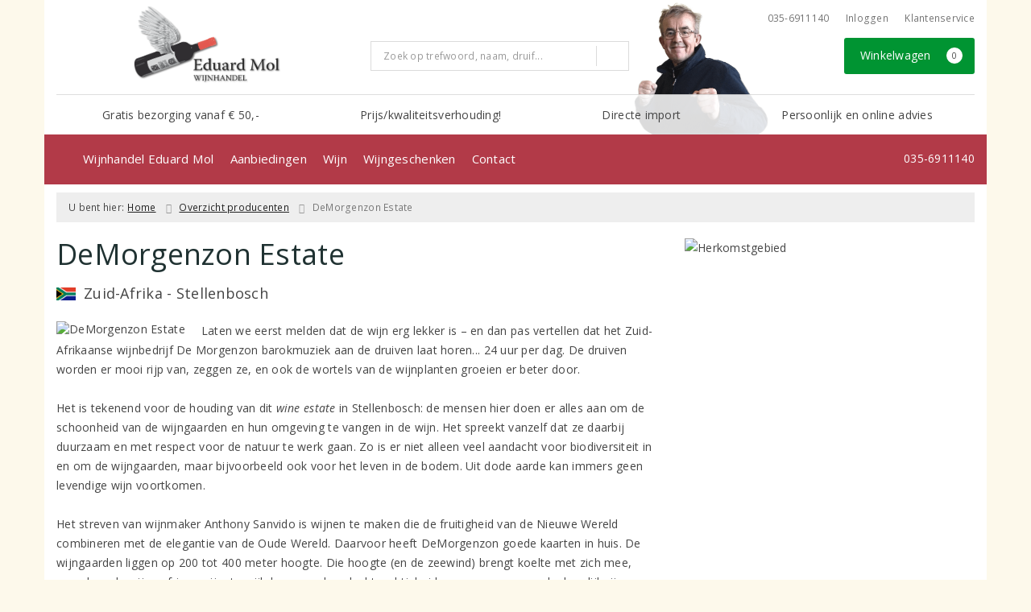

--- FILE ---
content_type: text/css
request_url: https://www.eduardmol.nl/assets/front/1404/css/base.css?id=714e86198452e6c5555d958d97c1ed0e
body_size: 404857
content:
.m-5{margin:5px}.m-10{margin:10px}.m-15{margin:15px}.m-20{margin:20px}.m-25{margin:25px}.m-30{margin:30px}.m-40{margin:40px}.m-60{margin:60px}.my-5{margin-bottom:5px;margin-top:5px}.my-10{margin-bottom:10px;margin-top:10px}.my-15{margin-bottom:15px;margin-top:15px}.my-20{margin-bottom:20px;margin-top:20px}.my-25{margin-bottom:25px;margin-top:25px}.my-30{margin-bottom:30px;margin-top:30px}.my-40{margin-bottom:40px;margin-top:40px}.my-60{margin-bottom:60px;margin-top:60px}.mx-auto{margin-left:auto;margin-right:auto}.mx-0{margin-left:0!important;margin-right:0!important}.mx-5{margin-left:5px;margin-right:5px}.mx-10{margin-left:10px;margin-right:10px}.mx-15{margin-left:15px;margin-right:15px}.mx-20{margin-left:20px;margin-right:20px}.mx-25{margin-left:25px;margin-right:25px}.mx-30{margin-left:30px;margin-right:30px}.mx-40{margin-left:40px;margin-right:40px}.mx-60{margin-left:60px;margin-right:60px}.mt-15{margin-top:15px}.mt-25{margin-top:25px}.mr-5{margin-right:5px}.mr-10{margin-right:10px}.mr-15{margin-right:15px}.mr-20{margin-right:20px}.mr-25{margin-right:25px}.mr-30{margin-right:30px}.mr-40{margin-right:40px}.mr-60{margin-right:60px}.mb-15{margin-bottom:15px}.mb-25{margin-bottom:25px}.ml-0{margin-left:0!important}.ml-5{margin-left:5px}.ml-10{margin-left:10px}.ml-15{margin-left:15px}.ml-20{margin-left:20px}.ml-25{margin-left:25px}.ml-30{margin-left:30px}.ml-40{margin-left:40px}.ml-60{margin-left:60px}.p-5{padding:5px}.p-10{padding:10px}.p-15{padding:15px}.p-20{padding:20px}.p-25{padding:25px}.p-30{padding:30px}.p-40{padding:40px}.p-60{padding:60px}.py-5{padding-bottom:5px;padding-top:5px}.py-10{padding-bottom:10px;padding-top:10px}.py-15{padding-bottom:15px;padding-top:15px}.py-20{padding-bottom:20px;padding-top:20px}.py-25{padding-bottom:25px;padding-top:25px}.py-30{padding-bottom:30px;padding-top:30px}.py-40{padding-bottom:40px;padding-top:40px}.py-60{padding-bottom:60px;padding-top:60px}.px-5{padding-left:5px;padding-right:5px}.px-10{padding-left:10px;padding-right:10px}.px-15{padding-left:15px;padding-right:15px}.px-20{padding-left:20px;padding-right:20px}.px-25{padding-left:25px;padding-right:25px}.px-30{padding-left:30px;padding-right:30px}.px-40{padding-left:40px;padding-right:40px}.px-60{padding-left:60px;padding-right:60px}.pt-5{padding-top:5px}.pt-10{padding-top:10px}.pt-15{padding-top:15px}.pt-20{padding-top:20px}.pt-25{padding-top:25px}.pt-30{padding-top:30px}.pt-40,.pt-50{padding-top:40px}.pt-60{padding-top:60px}.pr-5{padding-right:5px}.pr-10{padding-right:10px}.pr-15{padding-right:15px}.pr-20{padding-right:20px}.pr-25{padding-right:25px}.pr-30{padding-right:30px}.pr-40{padding-right:40px}.pr-60{padding-right:60px}.pb-5{padding-bottom:5px}.pb-10{padding-bottom:10px}.pb-15{padding-bottom:15px}.pb-20{padding-bottom:20px}.pb-25{padding-bottom:25px}.pb-30{padding-bottom:30px}.pb-40{padding-bottom:40px}.pb-50{padding-bottom:50px}.pb-60{padding-bottom:60px}.pl-5{padding-left:5px}.pl-10{padding-left:10px}.pl-15{padding-left:15px}.pl-20{padding-left:20px}.pl-25{padding-left:25px}.pl-30{padding-left:30px}.pl-40{padding-left:40px}.pl-60{padding-left:60px}.leading-none{line-height:1}.leading-tight{line-height:1.25}.leading-normal{line-height:1.5}.leading-loose{line-height:2}.d-block{display:block!important}.flex{display:flex}.align-center{align-items:center}.justify-end{justify-content:flex-end}.justify-center{justify-content:center}.pixelated{image-rendering:pixelated}.p-r-0{padding-right:0!important}.w-100{width:100%!important}.text-xs{font-size:.75rem!important}.no-border{border:none}.font-weight-bold{font-weight:700}@media (min-width:768px){.flex-md{display:flex}}@media (min-width:1024px){.flex-lg{display:flex}}@media (min-width:1280px){.flex-xl{display:flex}}body,html{font-size:14px}body{background:#fdf9eb;color:#444;line-height:19px}.shopColor{color:#b23a48!important}.shopBgColor{background:#b23a48}img:not([src]){visibility:hidden}.modal-body{overflow:auto}.container{background:#fff}@media (min-width:768px) and (max-width:991px){.container{width:100%}}@media (min-width:992px) and (max-width:1024px){.container{width:100%}}.content-area{padding-bottom:15px}.content-area iframe{max-width:100%}.pos-r{position:relative}.no-bg{background:none}.bg-subtle-green{background:rgba(0,148,50,.1);color:#009432}.no-padding{padding:0!important}.no-padding-right{padding-right:0!important}.no-padding-left{padding-left:0!important}@media (max-width:767px){.no-mobile-padding{padding:0!important}}.no-margin{margin:0!important}.no-border{border:0!important}.nowrap{white-space:nowrap;width:1px}.table-borderless td,.table-borderless th{border:0}.table-padding td,.table-padding th{padding-left:7px}.table-padding-y td,.table-padding-y th{padding-bottom:8px;padding-top:8px}::-moz-selection{background-color:#b23a48;color:#fff}*{font-family:Open Sans,sans-serif;letter-spacing:.2pt}p{font-weight:400;line-height:1.737em;margin-bottom:15px}p.text-larger{font-size:1.071em}p.text-smaller{font-size:.857em}p.text-smaller.nomargin{margin:10px 0 0}.text-bold{font-weight:600!important}.text-ultra-bold{font-weight:700!important}h1,h2,h3,h4,h5{margin:0}.content-area h1,.content-area h2,.content-area h3,.content-area h4,.content-area h5,.content-area h6{color:#203232;margin:0 0 20px}hr{border-color:#dbdbdb}hr.thin{border-color:#f0f0f0}.text-green,.text-success,i[class*=fa-check]{color:#009432}.break-word{word-break:break-word}.text-gray{color:#7c7c7c}.text-light-gray{color:#a4a4a4}.text-orange{color:#f38e02}a{color:#337ab7}.btn.active.focus,.btn.focus,.btn.focus:focus,.btn:focus,.styled-radio:focus,a:focus,button:focus,input[type=submit]:focus{outline:none!important}.btn-md{border-radius:0;font-size:1.071rem}.btn-lg{border-radius:0;font-size:1.143rem}.btn-lg i[class*=chevron]{margin-left:10px}.btn-xl{border-radius:0;font-size:1.286rem}.btn,.button{transition:all .3s ease}.btn:focus,.btn:hover,.button:focus,.button:hover{text-decoration:none}.btn.active,.btn:active,.button.active,.button:active{box-shadow:none}.btn.active:hover,.btn:active:hover,.button.active:hover,.button:active:hover{background-color:transparent}.button{display:inline-block;padding:13px 20px;text-align:center;white-space:normal}.button i[class*=fa-chevron-right]{margin-left:7px}.button.small{font-size:1rem;padding-bottom:8px;padding-top:8px}.button.x-small{padding-left:5px;padding-right:5px}.btn-default{background:#fff;border:1px solid #dbdbdb;border-radius:3px;color:#444}.btn-default.active,.btn-default:active,.btn-default:focus,.btn-default:hover{background:#fff;border-color:#b23a48;color:#000}.btn-default.active:hover{background-color:#e6e6e6}.btn-info,.btn-primary{background:#337ab7;border:0;border-radius:3px;color:#fff}.btn-info:active,.btn-info:focus,.btn-info:hover,.btn-primary:active,.btn-primary:focus,.btn-primary:hover{background:#286090;border-color:#204d74}.btn-success{background:#009432;border:0;border-radius:3px;color:#fff}.btn-success.disabled:focus,.btn-success.disabled:hover,.btn-success:focus,.btn-success:hover{background:#007816}.btn-subtle-green{background:rgba(0,148,50,.1);color:#009432}.btn-subtle-green.disabled:focus,.btn-subtle-green.disabled:hover,.btn-subtle-green:focus,.btn-subtle-green:hover{background:rgba(0,148,50,.2);color:#007816}.btn-dark-green{background:#009432;border:0;color:#fff}.btn-dark-green:active,.btn-dark-green:focus,.btn-dark-green:hover{background:#007816}.btn-shop{background:#fff;border:1px solid #b23a48;color:#b23a48}.btn-shop:active,.btn-shop:focus,.btn-shop:hover{background:#b23a48;color:#fff}.btn-orange,.btn-warning{background:#f38e02;border:0;border-radius:3px;color:#fff}.btn-orange:active,.btn-orange:focus,.btn-orange:hover,.btn-warning:active,.btn-warning:focus,.btn-warning:hover{background:#dc8100;border-color:#dc8100;color:#fff}.btn-danger,.btn-red{background:#ea2027;border:0;border-radius:3px;color:#fff}.btn-danger:active,.btn-danger:focus,.btn-danger:hover,.btn-red:active,.btn-red:focus,.btn-red:hover{background:#bd000f;border-color:#bd000f;color:#fff}.btn-white{background:#fff;border:0;border-radius:3px;box-shadow:0 0 14px 0 rgba(0,0,0,.2);color:#222}.btn-white:active,.btn-white:focus,.btn-white:hover{background:#e0e0e0;border-color:#e0e0e0;color:#222}.button:disabled{cursor:not-allowed!important}.btn-black{background-color:#444;border-color:#444;color:#fff}.btn-black:active,.btn-black:focus,.btn-black:hover{background-color:#000!important;border-color:#000!important;color:#fff!important}.corner-btn{background:#009432;bottom:0;color:#fff;min-height:49px;min-width:52px;padding:15px 22px;position:absolute;right:0;transition:all .3s ease;z-index:2}.corner-btn i[class*=fa-]{font-size:16px}.corner-btn:focus,.corner-btn:hover{background:#007816;color:#fff}.remove-btn{color:#ea2027;font-size:22px;padding:5px 12px}@media (max-width:767px){.remove-btn{font-size:26px;padding-bottom:0;padding-top:0}}.remove-btn:focus,.remove-btn:hover{color:#bd000f}.row-eq-height{display:flex}.row.no-gutter{margin-left:0;margin-right:0}.row.no-gutter>[class*=" col-"],.row.no-gutter>[class^=col-]{padding-left:0;padding-right:0}.top-header,.widget-manufacturer_sale_referral .sale-referral-header .top-sale-referral-header{color:#b23a48;display:block;font-size:3.5rem;font-weight:700;line-height:1em;padding-bottom:.5em;text-transform:uppercase}.sub-header,.widget-manufacturer_sale_referral .sale-referral-header .sub-sale-referral-header{display:block;font-size:2.3rem;font-weight:600;line-height:1.2em}.sub-header span,.widget-manufacturer_sale_referral .sale-referral-header .sub-sale-referral-header span{text-transform:lowercase}@media (min-width:485px) and (max-width:767px){.col-xs-sm-12{width:100%}.col-xs-sm-11{width:91.66666667%}.col-xs-sm-10{width:83.33333333%}.col-xs-sm-9{width:75%}.col-xs-sm-8{width:66.66666667%}.col-xs-sm-7{width:58.33333333%}.col-xs-sm-6{width:50%}.col-xs-sm-5{width:41.66666667%}.col-xs-sm-4{width:33.33333333%}.col-xs-sm-3{width:25%}.col-xs-sm-2{width:16.66666667%}.col-xs-sm-1{width:8.33333333%}.col-xs-sm-offset-12{margin-left:100%}.col-xs-sm-offset-11{margin-left:91.66666667%}.col-xs-sm-offset-10{margin-left:83.33333333%}.col-xs-sm-offset-9{margin-left:75%}.col-xs-sm-offset-8{margin-left:66.66666667%}.col-xs-sm-offset-7{margin-left:58.33333333%}.col-xs-sm-offset-6{margin-left:50%}.col-xs-sm-offset-5{margin-left:41.66666667%}.col-xs-sm-offset-4{margin-left:33.33333333%}.col-xs-sm-offset-3{margin-left:25%}.col-xs-sm-offset-2{margin-left:16.66666667%}.col-xs-sm-offset-1{margin-left:8.33333333%}.hidden-xs-sm{display:none!important}.visible-xs-sm{display:block!important}}.styled-tabs .tab{padding-left:15px;padding-right:15px}.styled-tabs .tab a{background:#fff;border:1px solid #dbdbdb;color:#585858;display:block;font-size:1.143rem;margin-bottom:15px;padding:17px 5px;text-align:center;text-decoration:none;transition:all .3s ease}.styled-tabs .tab a:hover{border-color:#b23a48;color:#b23a48}.styled-tabs .tab.active a{background:#b23a48;border-color:#b23a48;color:#fff;cursor:pointer}@media (max-width:767px){.styled-tabs .tab{padding-left:5px;padding-right:5px}}.styled-tabs.small .tab{padding-left:10px;padding-right:0}.styled-tabs.small .tab a{margin-bottom:10px;padding-bottom:12px;padding-top:12px}.styled-tabs.xs .tab a{font-size:1rem}ul.styled-tabs{list-style:none;margin:0 -15px;padding-left:0}ul.styled-tabs li.tab{display:inline-block}ul.styled-tabs li.tab a{padding-left:20px;padding-right:20px}.styled-list li{align-items:center;display:flex;line-height:1.5;margin-bottom:5px}.styled-list li:last-of-type{margin-bottom:0}.box-shadow{border:none;box-shadow:0 0 12px 0 rgba(0,0,0,.15)}.mb-0{margin-bottom:0!important}.mb-5{margin-bottom:5px}.mb-10{margin-bottom:10px}.mb-20{margin-bottom:20px}.mb-30{margin-bottom:30px}.mb-40{margin-bottom:40px}.mb-50{margin-bottom:50px}.mb-60{margin-bottom:60px}.mb-80{margin-bottom:80px}.mb-100{margin-bottom:100px}.mt-0{margin-top:0}.mt-2{margin-top:2px}.mt-5{margin-top:5px}.mt-10{margin-top:10px}.mt-20{margin-top:20px}.mt-30{margin-top:30px}.mt-37{margin-top:37px}.mt-40{margin-top:40px}.mt-50{margin-top:50px}.mt-60{margin-top:60px}.mt-80{margin-top:80px}.mt-100{margin-top:100px}.pt-0{padding-top:0!important}.pt-5{padding-top:5px!important}.pt-10{padding-top:10px!important}.pt-15{padding-top:15px!important}.pt-20{padding-top:20px!important}.pt-25{padding-top:25px!important}.pb-0,.py-0{padding-bottom:0!important}.py-0{padding-top:0!important}.pl-0{padding-left:0!important}.pr-0,.px-0{padding-right:0!important}.px-0{padding-left:0!important}.readmore{border-top:1px solid #ccc}.btn.more{border-radius:0 0 4px 4px;border-top:1px solid #fff;font-size:.857em;margin-top:-1px;padding-top:0;text-transform:uppercase}.btn.more i[class*=fa-]{font-size:20px}.btn.more:focus,.btn.more:hover{background:#fff;border-top:1px solid #fff;box-shadow:none;outline:none}.pagination{margin-bottom:40px}.pagination>.active>a,.pagination>.active>a:hover,.pagination>.active>span,.pagination>.active>span:hover{background-color:#b23a48;border-color:#b23a48;color:#fff}.pagination>li>a,.pagination>li>span{border-radius:0!important;color:#585858;transition:all .3s ease}.pagination>li>a:hover{background:#f5f5f5;border-color:#ddd;color:#444}.lg-required-star{color:#ea2027;cursor:default}.banner-preview .widget{border-radius:0;margin:0;padding:0}.preview-wrapper{bottom:20px;position:fixed;right:60px}.alert strong i[class*=fa-]{margin-right:5px}header ul.socialmedia.white li.circle a,ul.socialmedia.white li.circle a{background:#fff}header ul.socialmedia.white li.circle a i[class*=fa-],ul.socialmedia.white li.circle a i[class*=fa-]{color:#b23a48}header ul.socialmedia.white li.circle a:hover,ul.socialmedia.white li.circle a:hover{background:#b23a48}header ul.socialmedia.white li a i[class*=fa-],header ul.socialmedia.white li.circle a:hover i[class*=fa-],ul.socialmedia.white li a i[class*=fa-],ul.socialmedia.white li.circle a:hover i[class*=fa-]{color:#fff}header ul.socialmedia.white li a i[class*=fa-]:hover,ul.socialmedia.white li a i[class*=fa-]:hover{color:#b23a48}header ul.socialmedia.true-color li.facebook a i[class*=fa-],ul.socialmedia.true-color li.facebook a i[class*=fa-]{color:#3b5999}header ul.socialmedia.true-color li.twitter a i[class*=fa-],ul.socialmedia.true-color li.twitter a i[class*=fa-]{color:#55acee}header ul.socialmedia.true-color li.linkedin a i[class*=fa-],ul.socialmedia.true-color li.linkedin a i[class*=fa-]{color:#0077b5}header ul.socialmedia.true-color li.instagram a i[class*=fa-],ul.socialmedia.true-color li.instagram a i[class*=fa-]{color:#c32aa3}header ul.socialmedia.true-color li.pinterest a i[class*=fa-],ul.socialmedia.true-color li.pinterest a i[class*=fa-]{color:#bd081c}header ul.socialmedia.true-color li.youtube a i[class*=fa-],ul.socialmedia.true-color li.youtube a i[class*=fa-]{color:red}header ul.socialmedia.true-color li a:hover,ul.socialmedia.true-color li a:hover{opacity:.8}header ul.socialmedia.true-color-hover li.facebook a:hover,ul.socialmedia.true-color-hover li.facebook a:hover{background:#3b5999}header ul.socialmedia.true-color-hover li.twitter a:hover,ul.socialmedia.true-color-hover li.twitter a:hover{background:#55acee}header ul.socialmedia.true-color-hover li.linkedin a:hover,ul.socialmedia.true-color-hover li.linkedin a:hover{background:#0077b5}header ul.socialmedia.true-color-hover li.instagram a:hover,ul.socialmedia.true-color-hover li.instagram a:hover{background:#c32aa3}header ul.socialmedia.true-color-hover li.pinterest a:hover,ul.socialmedia.true-color-hover li.pinterest a:hover{background:#bd081c}header ul.socialmedia.true-color-hover li.youtube a:hover,ul.socialmedia.true-color-hover li.youtube a:hover{background:red}.text-area-counter-wrapper textarea{resize:vertical}.text-area-counter-wrapper .text-area-limit{font-size:.8em;padding:5px 0 0 10px}.text-area-counter-wrapper .text-area-counter{background:#ccc none repeat scroll 0 0;bottom:100%;display:inline-block;font-size:.8em;margin-right:3px;padding:5px 10px;text-align:center}.d-inline-block{display:inline-block!important}@media (max-width:767px){.fancybox-wrap .fancybox-title,.mHide{display:none}}@media (max-width:767px) and (-webkit-min-device-pixel-ratio:0){input[type=color],input[type=date],input[type=datetime-local],input[type=datetime],input[type=email],input[type=month],input[type=number],input[type=password],input[type=search],input[type=tel],input[type=text],input[type=time],input[type=url],input[type=week],select,select:focus,textarea,textarea:focus{font-size:16px!important}}.cookie-notice{background:#fff;border-bottom:1px solid #dbdbdb;box-shadow:inset 0 -30px 20px -30px rgba(50,50,50,.1);color:#444;padding-bottom:10px;padding-top:10px}.cookie-notice .container{background:transparent}.cookie-notice p{font-size:.875rem;margin-bottom:0}@media (min-width:1200px){.cookie-notice p{padding-top:4px}}.cookie-notice p a{color:#203232;text-decoration:underline}.cookie-notice .btn{background:#fff;border-color:#b23a48;color:#b23a48}@media (max-width:991px){.cookie-notice{background:#f5f5f5;border-color:#cecece}.cookie-notice p{font-size:.8em;line-height:1.6em}.cookie-notice .text{padding-right:8px}.cookie-notice .closebtn{padding-left:0;padding-right:0;text-align:right}.cookie-notice .closebtn a{color:#434343;padding-right:10px}.cookie-notice .closebtn a svg{width:15px}.cookie-notice .closebtn a svg .menu-icon{fill:#434343}}@media (max-width:484px){.cookie-notice{box-shadow:inset 0 -48px 13px -50px rgba(50,50,50,.2);line-height:1.5em;padding-bottom:8px;padding-top:7px}.cookie-notice .closebtn{text-align:left}}.frontoffice .topheader{background:none}.topheader .alert-warning{background:#fefce8;border-color:#faef86;color:#a16207;font-weight:600;margin:0;padding:6px 10px 7px}.header-wrapper{background:#fff url(/assets/front/1404/img/eduard-mol.png) no-repeat;padding:0}.header{align-items:center;padding-left:15px;padding-right:15px}.header .logo{flex:2 0 0;padding:7px 15px 7px 0;text-align:center}@media (min-width:992px){.header .logo a{display:inline-block}.header .logo a:hover{text-decoration:none}.header .logo img{height:7rem;max-height:105px;max-width:320px;width:100%}}.header .wrapper{align-items:center;display:flex;flex:4 0 0;flex-flow:wrap;padding-bottom:25px}.header .topbar{display:flex;flex:1 100%;margin:12px 0 8px}.header .topbar .shop_custom_top{flex:1 0 0}.header .topbar .top-navbar{flex:2 0 0}.header .search{flex:3 0 0}.header .nav-options{list-style:none;margin:0;padding:0;text-align:right}.header .nav-options>li{color:rgba(0,0,0,.55);display:inline-block;font-size:.857rem;margin:0 8px}.header .nav-options>li:last-of-type{margin-right:0}.header .nav-options>li>a,.header .nav-options>li>div>a{display:inline-block;padding-bottom:7px}.header .nav-options>li a{color:rgba(0,0,0,.55);text-decoration:none;transition:all .3s ease}.header .nav-options>li a:hover{color:#b23a48}.header .nav-options .dropdown-options{position:relative}@media (min-width:992px){.header .nav-options .dropdown-options:hover .dropdown-menu{display:block}}.header .nav-options .dropdown-options .dropdown-menu{border-radius:0;margin-top:0;padding:0 0 7px}.header .nav-options .dropdown-options .dropdown-menu:before{border-top:2px solid #b23a48;content:"";display:block;margin-bottom:5px}.header .nav-options .dropdown-options .dropdown-menu li a{color:#444;font-size:.875rem;padding:7px 20px}.header ul.languages{list-style:none;margin-top:10px;text-align:left}.header ul.languages li{display:inline-block}@media (max-width:1199px){.header ul.languages{padding-left:15px}}.header .shopping-wrapper{align-items:center;display:flex;flex:4 0 0;justify-content:space-between;text-align:right}.header .shopping-wrapper .shop_custom_right{flex:10 0 0;margin-left:10px;max-height:45px}.header .shopping-wrapper .shop_custom_right img{margin:0 auto;max-height:45px;max-width:145px}.header .cart-container{flex:14 0 0}.header .cart-container a.button{padding:12px 15px}.header .cart-container a.button i[class*=fa-]{font-size:18px;margin-right:5px;vertical-align:middle}.header .cart-container a.button .badge{background:#fff;border-radius:50%;color:#444;font-size:10px;font-weight:400;line-height:20px;margin-left:15px;padding:0;text-indent:1px;vertical-align:top;width:20px}.header .savings-program-container{box-sizing:border-box}.header .savings-program-container a.button{font-weight:700!important;padding-left:15px!important;padding-right:15px!important;white-space:nowrap;width:100%}.header .savings-program-container a.button .badge{background:#fff;border-radius:10px;color:#000;float:right;font-size:10px;font-weight:400;line-height:20px;margin-left:15px;margin-top:2px;min-width:20px;padding:0 2px;text-indent:1px;vertical-align:top}.header .payments p{color:#fff;font-size:.929rem;margin-bottom:5px;margin-top:22px;text-shadow:1px 1px 3px #000}.header .payments ul li{padding-right:0}.header .contact{margin-top:30px;padding:0 15px 0 0;text-align:right}.header ul.socialmedia{list-style:none;margin:20px 0;padding:0}.header ul.socialmedia li{display:inline-block;font-size:32px;margin-right:7px}.header ul.socialmedia li a i[class*=fa-]{color:#b23a48}.header ul.socialmedia li:last-of-type{margin-right:0}.header ul.socialmedia li.circle{font-size:25px}.header ul.socialmedia li.circle a{background:#b23a48;border-radius:50%;display:block;height:36px;padding-top:6px;text-align:center;transition:all .3s ease;width:36px}.header ul.socialmedia li.circle a i[class*=fa-]{color:#fff}.header ul.socialmedia li.circle a:hover{background:#fff}.header ul.socialmedia li.circle a:hover i[class*=fa-]{color:#b23a48}@media (max-width:991px){.frontoffice .topheader{background:#fff;border-bottom:15px solid #fff}.frontoffice .topheader .header{background:none;height:auto!important;min-height:58px}.frontoffice .topheader .header .nav-container{background:#fff;border-bottom:1px solid #dbdbdb;margin:0 -15px;padding:5px 0 7px;position:fixed;top:0;width:100%;z-index:999}.frontoffice .topheader .header .nav-container>.container{background:#fff;padding-right:10px}.frontoffice .topheader .header .flex-container{display:flex;justify-content:space-between}.frontoffice .topheader .header .flex-wrap{align-items:center;display:flex}.frontoffice .topheader .header svg .menu-icon{fill:#4c4c4c}.frontoffice .topheader .header .mobile-menu-icon{color:#222;cursor:pointer;margin-top:5px;text-align:center;vertical-align:top}.frontoffice .topheader .header .mobile-menu-icon i[class*=fa-]{font-size:26px}.frontoffice .topheader .header .mobile-menu-icon span{display:block;font-size:9px;margin-top:-6px}.frontoffice .topheader .header .mobile-menu-icon:hover{color:#000}.frontoffice .topheader .header .logo{display:flex;height:45px;margin:0 5px 0 10px;padding:0;width:190px}.frontoffice .topheader .header .logo img{margin:0 auto;max-height:45px;max-width:190px;position:relative}.frontoffice .topheader .header .logo img.img-svg{width:100%}.frontoffice .topheader .header .header-icon{display:inline-block;margin:5px 0 0;text-align:center}.frontoffice .topheader .header .header-icon a{color:#222;display:block;margin:0 5px;position:relative;text-decoration:none}.frontoffice .topheader .header .header-icon a:hover{color:#000}.frontoffice .topheader .header .header-icon a span.text{display:block;font-size:9px;margin-top:-3px}.frontoffice .topheader .header .header-icon.login i[class*=fa-]{font-size:22px}.frontoffice .topheader .header .header-icon.cart-btn{margin-bottom:0}.frontoffice .topheader .header .header-icon.cart-btn a{margin-right:0}.frontoffice .topheader .header .header-icon.cart-btn i[class*=fa-]{font-size:22px;margin-right:5px}.frontoffice .topheader .header .header-icon.cart-btn #cart-sum{background:#b23a48;border-radius:50%;color:#fff;display:inline-block;font-size:10px;min-height:17px;min-width:18px;padding:0 5px;position:absolute;right:8px;text-align:center;top:-5px;z-index:1}.frontoffice .topheader .search-field{background:#eee;padding:8px 15px;position:relative}.frontoffice .topheader .search-field .input-group{background:#fff;border-radius:0}.frontoffice .topheader .search-field .input-group input{background:none;border:none;box-shadow:none;font-size:16px!important;height:40px;padding:10px 15px}.frontoffice .topheader .search-field .input-group input:focus,.frontoffice .topheader .search-field .input-group input:hover{border:none;box-shadow:none}.frontoffice .topheader .search-field .input-group .input-group-btn{padding-top:1px}.frontoffice .topheader .search-field .input-group .input-group-btn button.btn{background:none;border:none;border-left:1px solid #dbdbdb;color:#828282;padding:0 13px}.frontoffice .topheader .search-field .input-group .input-group-btn button.btn i[class*=fa-]{font-size:20px}.mobile-sidebar{background:#fff;box-shadow:0 0 5px 0 rgba(50,50,50,.75);display:flex;flex-direction:column;height:100%;left:-100%;margin-top:0;overflow:auto;position:fixed;top:0;transition:.4s ease;width:95%;z-index:99999}.mobile-sidebar .heading{align-items:center;background:#b23a48;display:flex;justify-content:center;min-height:62px;padding:10px 14px 10px 20px;position:relative}.mobile-sidebar .heading .menu-btn span.text:after{content:"Menu"}.mobile-sidebar .heading .menu-btn,.mobile-sidebar .heading .mobile-menu-icon{color:#fff;cursor:pointer;display:inline-block;text-align:center;vertical-align:top}.mobile-sidebar .heading .menu-btn i[class*=fa-],.mobile-sidebar .heading .mobile-menu-icon i[class*=fa-]{font-size:26px}.mobile-sidebar .heading .menu-btn i[class*=fa-chevron-left],.mobile-sidebar .heading .mobile-menu-icon i[class*=fa-chevron-left]{font-size:16px;margin-right:3px;vertical-align:text-top}.mobile-sidebar .heading .menu-btn span.text,.mobile-sidebar .heading .mobile-menu-icon span.text{display:block;font-size:9px;margin-top:-4px}.mobile-sidebar .heading .menu-btn.close-level,.mobile-sidebar .heading .mobile-menu-icon.close-level{margin-top:5px}.mobile-sidebar .heading .menu-btn.close-level i[class*=fa-],.mobile-sidebar .heading .mobile-menu-icon.close-level i[class*=fa-]{font-size:19px}.mobile-sidebar .heading .menu-btn.close-level span.text:after,.mobile-sidebar .heading .mobile-menu-icon.close-level span.text:after{content:"Terug"}.mobile-sidebar .heading .menu-btn:hover,.mobile-sidebar .heading .mobile-menu-icon:hover{color:#eee}.mobile-sidebar .heading .title{color:#fff;font-size:1.2em;font-weight:600;text-align:center}.mobile-sidebar .heading .title i[class*=fa-]{display:none}.mobile-sidebar .heading .close-btn{float:right}.mobile-sidebar .menu-content-wrapper{flex:1;height:calc(100vh - 62px);overflow-y:auto}.mobile-sidebar .mobile-menu{background:transparent;display:block!important;padding-left:0;padding-right:0;position:relative}.mobile-sidebar .mobile-menu ul.main-menu{font-size:1.075em;list-style:none;margin:0;padding:0 10px;width:100%}.mobile-sidebar .mobile-menu ul.main-menu li{float:none;padding-left:0;padding-right:0}.mobile-sidebar .mobile-menu ul.main-menu li.custom-menu-item a{color:#f38e02;font-weight:900}.mobile-sidebar .mobile-menu ul.main-menu li a{align-items:center;border-bottom:1px solid #e5e5e5;color:#444;display:flex;justify-content:space-between;min-height:54px;padding:7px 10px 10px;text-decoration:none}.mobile-sidebar .mobile-menu ul.main-menu li a i[class*=fa-]{color:#444;font-size:35px;margin-left:7px}.mobile-sidebar .mobile-menu ul.main-menu li a i[class*=fa-]:before{content:"\f105"}.mobile-sidebar .mobile-menu ul.main-menu li a:active,.mobile-sidebar .mobile-menu ul.main-menu li a:focus{background:#f5f5f5}.mobile-sidebar .mobile-menu ul.main-menu li:hover a{background:none!important;color:#444!important}.mobile-sidebar .mobile-menu ul.main-menu li:hover a i[class*=fa-]{color:#444}.mobile-sidebar .mobile-menu ul.main-menu li.mega-dropdown ul.mega-dropdown-menu{background:#fff;box-shadow:none;height:100%;left:-100%;margin-top:0;overflow:auto;padding-bottom:100px;padding-left:20px;padding-right:20px;position:fixed;top:61px;transition:.4s ease;width:95%;z-index:2}.mobile-sidebar .mobile-menu ul.main-menu li.mega-dropdown ul.mega-dropdown-menu>li>ul{margin-bottom:0}.mobile-sidebar .mobile-menu ul.main-menu li.mega-dropdown ul.mega-dropdown-menu>li>ul li.dropdown-header{margin-top:40px}.mobile-sidebar .mobile-menu ul.main-menu li.mega-dropdown ul.mega-dropdown-menu li:first-child ul>li.dropdown-header{margin-top:0}.mobile-sidebar .mobile-menu ul.main-menu li.mega-dropdown ul.mega-dropdown-menu li>li:last-of-type a,.mobile-sidebar .mobile-menu ul.main-menu li.mega-dropdown ul.mega-dropdown-menu li>li:last-of-type ul.clearfix{border-bottom:none}.mobile-sidebar .mobile-menu ul.main-menu li.mega-dropdown ul.mega-dropdown-menu li a{padding-left:0;padding-right:0}.mobile-sidebar .mobile-menu ul.main-menu li.mega-dropdown ul.mega-dropdown-menu li.dropdown-header{font-weight:800}.mobile-sidebar .mobile-menu ul.main-menu li.mega-dropdown ul.mega-dropdown-menu li.divider{background-color:#ccc;height:2px;margin-top:-1px}.mobile-sidebar .mobile-menu ul.main-menu li.mega-dropdown.open-sublevel ul.mega-dropdown-menu{display:block;left:0}.mobile-sidebar .mobile-menu ul.main-menu li>li:last-of-type a{border-bottom:0}.mobile-sidebar .footer-menu{background:#f1f1f1;margin-top:30px;padding:25px 0 40px}.mobile-sidebar .footer-menu ul{font-size:1.075em;list-style:none;margin-bottom:0;padding:0 10px 0 15px}.mobile-sidebar .footer-menu ul li{color:#777}.mobile-sidebar .footer-menu ul li a{color:#777;display:flex;margin:4px 0;padding:5px 0;text-decoration:none}.mobile-sidebar .footer-menu ul li a:active,.mobile-sidebar .footer-menu ul li a:focus{background:#eee}.mobile-sidebar .footer-menu ul li span.icon{display:inline-block;margin-right:10px;text-align:center;width:26px}.mobile-sidebar .footer-menu ul li span.icon i[class*=fa-]{font-size:20px}.mobile-sidebar .footer-menu ul li span.icon svg .menu-icon{fill:#777}.mobile-sidebar .footer-menu ul.contact{border-top:1px solid #ccc;margin-top:20px;padding-top:15px}.mobile-sidebar .footer-menu ul.contact li,.mobile-sidebar .footer-menu ul.contact li a{color:#8a8a8a}.mobile-sidebar .footer-menu ul.contact li.address{align-items:center;display:flex;margin-top:15px}.mobile-sidebar .footer-menu ul.contact li.address i[class*=fa-home]{font-size:1.571rem}.mobile-sidebar .footer-menu ul.contact li.address span{display:inline-block}.mobile-sidebar .footer-menu ul.contact li.address .btn{background-color:#fbfbfb;color:#2b65c5;font-size:.929rem;letter-spacing:1px;margin-left:15px;opacity:.85;padding:5px 10px 5px 7px;text-transform:uppercase}.mobile-sidebar .footer-menu ul.contact li.address .btn i[class*=fa-]{font-size:1.286rem;margin-right:5px}.mobile-sidebar .footer-menu ul.contact li.address .btn i[class*=fa-] .menu-icon{fill:#2b65c5}.mobile-sidebar .footer-menu ul.contact li.address .btn:hover{background:#fff}body.open-sidebar{overflow:hidden;position:relative!important}body.open-sidebar .mobile-sidebar{left:0}}@media (min-width:991px){body.open-sidebar .modal-backdrop.fade{filter:alpha(opacity=0);opacity:0}}@media (max-width:369px){.frontoffice .topheader .header .logo{width:170px}.frontoffice .topheader .header .logo img{max-width:170px}}@media (max-width:350px){.frontoffice .topheader .header .logo{width:135px}.frontoffice .topheader .header .logo img{max-width:135px}.mobile-sidebar .heading .title{font-size:1.1em;padding:0 10px!important}}@media (max-width:991px){.mobileheader{background:#fff;padding-top:7px;position:relative;text-align:center;width:100%}.mobileheader .phone-mail-mobile{color:#444;font-size:.857em;margin-bottom:5px}.mobileheader .phone-mail-mobile a{color:#444}.mobileheader .phone-mail-mobile a:focus,.mobileheader .phone-mail-mobile a:hover{text-decoration:none}.mobileheader .phone-mail-mobile i[class*=fa-]{color:#b23a48;margin:0 3px}}.topheader .usps-header{background:hsla(0,0%,100%,.85)}.topheader .usps-header:before{border-top:1px solid rgba(0,0,0,.13);content:"";display:block;margin-left:15px;margin-right:15px}.topheader .usps-header ul{display:flex;flex-wrap:wrap;justify-content:space-around;padding:10px}.topheader .usps-header ul li.usp-item{margin:0 3px;padding:5px 0}.topheader .usps-header ul li.usp-item.first{margin-left:0}.topheader .usps-header ul li.usp-item:last-of-type{margin-right:0}.usps-header ul{list-style:none;margin:0;padding:0}.usps-header ul li.usp-item{align-items:center;color:#444;display:flex}.usps-header ul li.usp-item i[class*=fa-]{color:#009432;font-size:1.286rem;margin-right:5px}.usps-header ul li.usp-item strong{color:#009432;font-weight:700}.usps-header ul li.usp-item a{align-items:center;color:#444;display:flex;text-decoration:none;transition:all .3s ease}.usps-header ul li.usp-item a:hover,.usps-header ul li.usp-item a:hover strong{color:#b23a48}@media (max-width:767px){.usps-header ul li.usp-item i[class*=fa-],.usps-header ul li.usp-item strong{color:#009432}.usps-header ul li.usp-item a,.usps-header ul li.usp-item span{color:#444}}.nav-wrapper{min-height:65px}.nav-container{padding:10px 0}@media (min-width:992px){.nav-container{padding-top:0}}.navbar{background:#b23a48;border:0;border-radius:0;margin-bottom:0;min-height:55px}.navbar .navbar-header{background:#fff}.navbar .navbar-header .navbar-toggle{background:#f38e02;border:none;color:#fff;float:left;font-size:.929em;margin-right:0}.navbar .navbar-header .navbar-toggle i[class*=fa-]{color:#fff}.navbar .navbar-header .top-nav{list-style-type:none;margin:0;padding:0}@media (min-width:992px){.navbar .navbar-header .top-nav{display:none}}.navbar .navbar-header .top-nav li{float:right}.navbar .navbar-header .top-nav li a,.navbar .navbar-header .top-nav li button{border:none;color:#fff;display:block;height:40px;line-height:39px;padding:0 10px;text-decoration:none;text-shadow:1px 1px 0 #4c4c4c}.navbar .navbar-header .top-nav li a i[class*=fa-],.navbar .navbar-header .top-nav li button i[class*=fa-]{color:#fff;font-size:18px}@media (max-width:484px){.navbar .navbar-header .top-nav li a,.navbar .navbar-header .top-nav li button{padding-left:8px;padding-right:8px}}.navbar .navbar-header .top-nav li a:hover{background:#b23a48;text-decoration:none}.navbar .navbar-nav>li.phone,.navbar .navbar-nav>li>a{color:#fff;font-size:1.071em;line-height:22px;padding:19px 10px}.navbar .navbar-nav>li.custom-menu-item>a{background-color:#f38e02;margin-left:15px;margin-right:-15px;padding-left:17px;padding-right:17px}.navbar .navbar-nav>li.custom-menu-item>a:hover{background-color:#dc8100!important}.navbar .navbar-nav>li.phone{font-size:1rem;padding-right:0}.navbar .navbar-nav>li.mobile-home i[class*=fa-],.navbar .navbar-nav>li.phone i[class*=fa-]{font-size:.857rem;margin-right:3px}.navbar .navbar-nav>li.skal-icon img{height:20px}.navbar .navbar-nav li.mega-dropdown>a.dropdown-toggle i[class*=fa-]{font-size:1.286rem;vertical-align:middle}.navbar .navbar-nav li.mobile-home:hover a{background:#8c2f39}.navbar .navbar-collapse.collapse.in .navbar-nav .open .dropdown-menu{background:#dbdbdb}@media (max-width:991px){.navbar .navbar-collapse.collapse.in .navbar-nav .open .dropdown-menu{border:0;box-shadow:none;float:none;margin-top:0;position:static;width:auto}}.navbar .navbar-collapse.collapse.in .navbar-nav .open .dropdown-menu>li>a{color:#fff}@media (min-width:992px){.navbar .navbar-nav.main-nav{width:100%}}.navbar-default .navbar-nav>li>a{color:#fff;transition:all .2s ease}.navbar-default .navbar-nav>li>a:focus,.navbar-default .navbar-nav>li>a:hover,.navbar-nav>li>a:focus,.navbar-nav>li>a:hover{background:#8c2f39;color:#fff;text-decoration:none}.navbar-default .navbar-nav>li>a:focus i[class*=fa-],.navbar-default .navbar-nav>li>a:hover i[class*=fa-],.navbar-nav>li>a:focus i[class*=fa-],.navbar-nav>li>a:hover i[class*=fa-]{color:#fff}.nav-container .navbar-nav>li.phone:focus,.nav-container .navbar-nav>li.phone:hover{background:inherit!important}.nav-container .navbar-nav>li.phone i[class*=fa-]{display:inline-block}.nav-container .navbar-nav>li.phone span,.nav-container .navbar-nav>li.phone span a{color:#fff!important;display:inline-block}.navbar-nav>li>a i[class*=fa-]{color:#fff}.navbar-nav li.dropdown .dropdown-menu a{color:#444}.navbar-nav li.dropdown .dropdown-menu a i[class*=fa-]{color:#fff}@media (min-width:992px){.nav-down{margin-left:4px}}.navbar-nav li.dropdown a:focus{color:#fff}.navbar-nav li.dropdown.open a.dropdown-toggle{cursor:default}.navbar-nav li.dropdown:hover a.dropdown-toggle{background:#8c2f39;color:#fff}@media (min-width:992px) and (max-width:1199px){.collapse.navbar-collapse{padding-left:0;padding-right:0}.nav.navbar-nav li a,.nav.navbar-nav li.phone{padding-left:10px;padding-right:10px}.nav.navbar-nav li.mobile-home a{padding-left:15px;padding-right:15px}}.mega-dropdown{position:static!important}.mega-dropdown-menu{border-radius:0;border-top:none;box-shadow:none;-webkit-box-shadow:none;padding:20px 0;width:100%}.mega-dropdown-menu>li>ul{margin:0 0 10px;padding:0}.mega-dropdown-menu>li>ul>li{list-style:none}.mega-dropdown-menu>li>ul>li>a{clear:both;color:#999;display:block;font-weight:400;line-height:1.474em;padding:3px 10px;white-space:normal}.mega-dropdown-menu>li ul>li>a:focus,.mega-dropdown-menu>li ul>li>a:hover{background-color:#f5f5f5;color:#444;text-decoration:none;transition:all .3s ease}.mega-dropdown-menu .dropdown-header{color:#b23a48;font-size:1.143em;font-weight:600;padding:3px 10px 7px}.mega-dropdown-menu form{margin:3px 20px}.mega-dropdown-menu .form-group{margin-bottom:3px}.mega-dropdown-menu>li>ul>li>a:focus{background-color:#f5f5f5!important;color:#444!important;transition:all .3s ease}.nav-container.sticky{margin:0 auto;padding:0;position:fixed;top:0;width:100%;z-index:900}@media (min-width:992px){.nav-container.sticky{background:#b23a48;border-bottom:1px solid hsla(0,0%,100%,.4)}}.nav-container.sticky .navbar{background:none;z-index:90}.nav-container.sticky .navbar li.phone,.nav-container.sticky .navbar li>a{font-size:1em}@media (min-width:992px){.nav-container.sticky .navbar .navbar-collapse{padding-left:0;padding-right:0}}.nav-container.sticky .mega-dropdown-menu{width:100%}@media (min-width:992px){.nav-container.sticky .navbar{margin:0 auto;max-width:1140px}.nav-container.sticky .navbar ul.nav.navbar-nav li a:hover{background:#8c2f39;color:#fff}.nav-container.sticky .navbar ul.nav.navbar-nav li.phone{padding-right:17px}.nav-container.sticky .navbar ul.nav.navbar-nav li.phone a:hover{background:none}.nav-container.sticky .navbar ul.nav.navbar-nav li ul li a:hover{background:#f4f4f4;color:#203232}.nav-container.sticky .navbar .navbar-nav li.dropdown.open a.dropdown-toggle{cursor:default}}.nav-container.sticky .skal-icon img,.nav>.cart-scroll{display:none}@media (max-width:1024px){.sticky .show-phone{display:none}}.nav>.cart-scroll.block{display:block}.nav>.cart-scroll.block a{margin-top:7px;min-width:40px;padding:11px 10px 8px;text-align:center}.nav>.cart-scroll.block i[class*=fa-]{font-size:1.286rem}.cart-scroll a{border-radius:3px;text-align:center;transition:all .3s ease}.cart-scroll.cart a{background:#009432;color:#fff;margin-right:0}.cart-scroll.cart a i[class*=fa]{color:#fff}.cart-scroll.cart a:focus,.cart-scroll.cart a:hover{background:#007816!important}@media (max-width:1199px){.cart-scroll.cart a{margin-right:10px}}.cart-scroll.search a{background:#f1f1f1;margin-right:5px}.cart-scroll.search a:focus,.cart-scroll.search a:hover{background:hsla(0,0%,100%,.8)!important}.cart-scroll.search a i[class*=fa-]{color:#444}@media (min-width:992px){.dropdown:hover .dropdown-menu{display:block}.dropdown-menu .divider{height:1px!important}}.dropdown-menu .divider{margin:10px 0}@media (max-width:1199px) and (min-width:992px){.nav-container .navbar-nav.main-nav{max-height:55px;overflow:hidden}.nav-container .navbar-nav.main-nav li.custom-menu-item a,.nav-container .navbar-nav.main-nav>li.phone,.nav-container .navbar-nav.main-nav>li>a{font-size:1em;line-height:17px}.nav-container .navbar-nav.main-nav li.custom-menu-item a{margin-right:0}.nav-container.sticky .navbar-nav.main-nav{max-height:none}}@media (min-width:992px){.nav-container.sticky .top-search{background:#fff;display:none;height:60px;position:relative;width:100%;z-index:80}.nav-container.sticky .top-search>.open{display:block}.nav-container.sticky .top-search .top-search-container{margin:0 auto;max-width:1140px}.nav-container.sticky .top-search .top-search-container form.sticky-search input{border:none;font-size:1.2em;height:60px;padding-left:40px;width:100%}.nav-container.sticky .top-search .top-search-container form.sticky-search input:focus{outline:none}.nav-container.sticky .top-search .top-search-container form.sticky-search:before{content:"\f002";display:none;font-family:Font Awesome\ 5 Pro;font-weight:400}.nav-container.sticky .top-search .top-search-container form.sticky-search i[class*=fa-]{color:#aaa;font-size:1.2em;left:15px;position:absolute;top:20px}.nav-container.sticky .top-search .top-search-container .close-top-search{background:none;border:none;color:#aaa;font-size:2em;padding:0;position:absolute;right:0;top:0;z-index:999}.nav-container.sticky .top-search .top-search-container .close-top-search:focus{outline:none}}footer{background:#f3f0e0}footer .container{background:transparent;padding-top:20px}footer .container .subscribe{background:#203232;margin-top:-20px}footer .container .subscribe .subscribe-image{padding:0;text-align:right}footer .container .subscribe .subscribe-image img{-webkit-clip-path:polygon(20% 0,100% 0,100% 100%,0 100%);clip-path:polygon(20% 0,100% 0,100% 100%,0 100%);float:right;width:100%}@media (min-width:1200px){footer .container .subscribe .subscribe-image img{max-height:230px}}@media (min-width:1024px){footer .container .subscribe .subscribe-image img{max-height:265px}}footer .container .subscribe .subscribe-content{padding:17px 10px 20px}footer .container .subscribe h4{color:#fff;font-size:1.857em;font-weight:600;margin-bottom:5px}footer .container .subscribe .styled-signin input,footer .container .subscribe .styled-signin input:focus,footer .container .subscribe .styled-signin input:hover{border:0}@media (max-width:570px){footer .container .subscribe h4{font-size:1.5em}}@media (min-width:1024px){footer .container .subscribe p{font-size:1.2em}}footer .container .subscribe ul{margin-bottom:15px}footer .container .subscribe li{color:#fff;font-size:1.125em;font-style:italic;font-weight:300;letter-spacing:.5px;margin-bottom:5px}footer .container .subscribe li i[class*=fa-],footer .container .subscribe li span[class*=fa-]{color:#009432;font-size:1.286rem}footer .container .subscribe p{color:#fff;margin-bottom:10px}footer .container .fixed_content{background:hsla(0,0%,100%,.5)}footer .container .fixed_content .text{padding:30px 25px 0}footer .container .fixed_content .text h1{color:#b23a48;font-size:30px;font-weight:600;margin-bottom:20px}footer .container .fixed_content .text p:last-of-type{margin-bottom:0}footer .container .fixed_content .text:after{border-bottom:1px solid hsla(0,0%,100%,.5);content:"";display:block;padding-top:30px}footer .container .usps-footer{background:hsla(0,0%,100%,.5);padding:25px 15px}footer .container .usps-footer ul{display:flex;justify-content:space-around}footer .container .usps-footer ul li.usp-item{align-items:center;display:flex;margin:0 15px}footer .container .usps-footer ul li.usp-item.first{margin-left:0}footer .container .usps-footer ul li.usp-item:last-of-type{margin-right:0}footer .container .usps-footer ul li.usp-item i[class*=fa-]{color:#009432;font-size:1.286rem;margin-right:5px}footer .container .usps-footer ul li.usp-item strong{color:#009432;font-weight:700}footer .container .usps-footer ul li.usp-item a{align-items:center;color:#444;display:flex;text-decoration:none;transition:all .3s ease}footer .container .usps-footer ul li.usp-item a:hover{color:#b23a48}@media (max-width:992px){footer .container .usps-footer{padding-bottom:35px;padding-top:35px}footer .container .usps-footer ul{align-items:unset;display:block;justify-content:unset}footer .container .usps-footer ul li.usp-item{align-items:unset;font-size:1.143rem;margin:0;padding-top:25px}footer .container .usps-footer ul li.usp-item.first{padding-top:0}footer .container .usps-footer ul li.usp-item i[class*=fa-]{font-size:1.5rem;margin-right:7px}}footer .container .padding{margin-bottom:10px;padding:0 25px}footer .container ul{list-style-type:none;margin:0;padding:0}footer .container ul li{line-height:22px}footer .container ul li a{text-decoration:none}footer .container ul li a:hover{text-decoration:underline}footer .container table{width:100%}footer .container table th{font-weight:400;line-height:1.526em}footer .container .footer-top-wrap{margin-left:-15px;margin-right:-15px}footer .container .footer-top{background:#b23a48;color:#fff;font-size:14px;line-height:22px;padding:25px 10px}@media (max-width:767px){footer .container .footer-top .footer-col{border-bottom:1px solid #dbdbdb;margin-bottom:20px;padding-bottom:25px}footer .container .footer-top .footer-col:last-child{margin-bottom:0}}footer .container .footer-top .dropdown-header,footer .container .footer-top h4{color:#fff;font-size:1.357rem;font-weight:600;line-height:1.786rem;margin:0 0 15px;padding:0}footer .container .footer-top a,footer .container .footer-top i[class*=fa-],footer .container .footer-top span[class*=fa]{color:#fff}footer .container .footer-top .divider{background:hsla(0,0%,100%,.2);height:1px;margin:10px 0;width:100%}footer .container .footer-top .divider.top-products{margin:5px 0}footer .container .footer-top .contact-info{margin-bottom:7px}footer .container .footer-top .contact-info:last-of-type{margin-bottom:0}footer .container .footer-top .contact-info a{display:inline-block;margin:2px 0}footer .container .footer-top .contact-info li{line-height:22px}footer .container .footer-top .contact-info i[class*=fa-]{font-size:18px;margin-right:5px}footer .container .footer-top .contact-info i[class*=fa-envelope]{vertical-align:middle}footer .container .footer-top .item-page,footer .container .footer-top .item-url{margin-bottom:3px}footer .container .footer-top .item-page:last-of-type,footer .container .footer-top .item-url:last-of-type{margin-bottom:0}footer .container .footer-top .wysiwyg ol,footer .container .footer-top .wysiwyg ul{margin-left:15px}footer .container .footer-top .wysiwyg ol.list-unstyled,footer .container .footer-top .wysiwyg ul.list-unstyled{margin-left:0}footer .container .footer-top .wysiwyg ol.list-unstyled li:before,footer .container .footer-top .wysiwyg ul.list-unstyled li:before{content:"";display:none}footer .container .footer-top .wysiwyg ol li,footer .container .footer-top .wysiwyg ul li{line-height:22px;padding-bottom:8px}footer .container .footer-top .wysiwyg ol li:last-of-type,footer .container .footer-top .wysiwyg ul li:last-of-type{padding-bottom:0}footer .container .footer-top .wysiwyg ol li:before,footer .container .footer-top .wysiwyg ul li:before{color:#fff;content:"\f111";display:inline-block;font-family:Font Awesome\ 5 Pro;font-size:8px;font-weight:900;margin:0 9px 0 -16px}footer .container .footer-top .wysiwyg ol li p,footer .container .footer-top .wysiwyg ul li p{display:inline;margin-bottom:0}footer .container .footer-top li.top-products .product-wrap{align-items:center;display:flex}footer .container .footer-top li.top-products a .count{color:#fff}footer .container .footer-top li.top-products a:hover .title{text-decoration:underline}footer .container .footer-top .navigation-usps .navigation-usp .navigation-usp-with-icon{align-items:center;display:flex;padding:10px 0 0}footer .container .footer-top .navigation-usps .navigation-usp .navigation-usp-with-icon .icon{flex:1;font-size:21px;margin-left:-5px;padding-right:5px;text-align:center}footer .container .footer-top .navigation-usps .navigation-usp .navigation-usp-with-icon .usp{flex:6;line-height:22px}footer .container .footer-top .navigation-usps .navigation-usp a{color:inherit!important}footer .container .footer-top .navigation-usps .navigation-usp:first-of-type .navigation-usp-with-icon{padding-top:0}footer .container .footer-top .navigation-payment-methods{margin-bottom:10px;margin-top:-5px}footer .container .footer-top .navigation-payment-methods>a{color:#fff;text-decoration:none!important}footer .container .footer-top .navigation-payment-methods>a img{margin-bottom:5px;margin-right:5px;max-height:32px}footer .container .footer-top .navigation-safety{margin-bottom:10px;margin-top:-5px}footer .container .footer-top .navigation-safety .safety-icon,footer .container .footer-top .navigation-safety li{display:inline-block}footer .container .footer-top .navigation-safety .safety-icon img{margin:0 7px 10px 0;max-height:30px}footer .container .footer-top .navigation-social-media .socialmedia{display:inline-block;margin-right:10px}footer .container .footer-top .navigation-social-media .socialmedia:last-of-type{margin-right:0}footer .container .footer-top .navigation-social-media .socialmedia a{display:block}footer .container .footer-top .navigation-social-media .socialmedia a i[class*=fa-]{font-size:33px;margin:0;transition:all .3s ease}footer .container .footer-top .navigation-social-media .socialmedia a:hover i[class*=fa-]{opacity:.8}footer .container .footer-bottom{background:#f3f0e0;padding:15px 15px 30px}footer .container .footer-bottom .top-wrapper{border-bottom:1px solid rgba(0,0,0,.1);margin-bottom:20px;padding-bottom:15px}footer .container .footer-bottom .middle-wrapper,footer .container .footer-bottom .top-wrapper{align-items:center;display:flex;justify-content:space-between}footer .container .footer-bottom .bottom-wrapper{margin-top:15px}footer .container .footer-bottom .footer-nav-wrapper{font-size:.929rem}footer .container .footer-bottom .footer-nav-wrapper li{display:inline-block;margin-right:20px}footer .container .footer-bottom .footer-nav-wrapper li a{color:rgba(0,0,0,.6)}@media (max-width:484px){footer .container .footer-bottom .footer-nav-wrapper li a{display:block;padding:5px 0}}footer .container .footer-bottom ul.languages{display:inline-block;text-align:right}footer .container .footer-bottom ul.languages li{display:inline-block}footer .container .footer-bottom ul.languages.grayscale li img{filter:grayscale(100%);margin-right:3px}footer .container .footer-bottom ul.languages.grayscale li img:hover{filter:none}@media (max-width:992px){footer .container .footer-bottom ul.languages{border-right:1px solid hsla(0,0%,100%,.2);margin-right:12px;padding-right:20px}}footer .container .footer-bottom ul.socialmedias{display:inline-block;text-align:right}footer .container .footer-bottom ul.socialmedias li{display:inline-block}footer .container .footer-bottom ul.socialmedias li a{display:block;padding:0 3px;transition:all .3s ease}footer .container .footer-bottom ul.socialmedias li a i[class*=fa-]{color:#203232;font-size:25px;margin-right:0}footer .container .footer-bottom ul.socialmedias li a:hover{opacity:.8}footer .container .footer-bottom ul.socialmedias.colored.facebook i[class*=fa-]{color:#3b5999}footer .container .footer-bottom ul.socialmedias.colored.twitter i[class*=fa-]{color:#55acee}footer .container .footer-bottom ul.socialmedias.colored.linkedin i[class*=fa-]{color:#0077b5}footer .container .footer-bottom ul.socialmedias.colored.instagram i[class*=fa-]{color:#c32aa3}footer .container .footer-bottom ul.socialmedias.colored.pinterest i[class*=fa-]{color:#bd081c}footer .container .footer-bottom ul.socialmedias.colored.google-plus i[class*=fa-]{color:#db4437}footer .container .footer-bottom ul.socialmedias.colored.youtube i[class*=fa-]{color:red}footer .container .footer-bottom .logos{display:inline-block}footer .container .footer-bottom .logos li{display:inline-block;margin-right:10px}footer .container .footer-bottom .logos li a{display:block}@media (max-width:484px){footer .container .footer-bottom .logos li{margin-right:5px}footer .container .footer-bottom .logos li a{align-items:center;display:flex;justify-content:center;min-height:48px;min-width:48px}}footer .container .footer-bottom .logos li img{max-height:20px;vertical-align:baseline}footer .container .footer-bottom .logos li.nix18 img,footer .container .footer-bottom .logos li.skal-icon img{height:20px}footer .container .footer-bottom .logos li span{display:inline-block;font-size:.875em;margin-top:-4px;vertical-align:top}footer .container .footer-bottom .logos li:last-of-type{margin-right:0}footer .container .footer-bottom .logos li.navigation-safety{border-left:1px solid rgba(0,0,0,.1);margin-left:5px;padding-left:15px}footer .container .footer-bottom .tax-price{color:rgba(0,0,0,.6);font-size:.875rem;text-align:right}footer .container .footer-bottom .footer-aggregate-rating{font-size:.875rem}footer .container .footer-bottom .footer-aggregate-rating a{color:rgba(0,0,0,.6)}footer .container .footer-bottom .footer-aggregate-rating{float:left}footer .container .footer-bottom .avnc-footer{float:right}footer .container .footer-bottom .avnc-footer a{color:rgba(0,0,0,.3);font-size:.875rem;transition:all .3s ease}footer .container .footer-bottom .avnc-footer a:active,footer .container .footer-bottom .avnc-footer a:focus,footer .container .footer-bottom .avnc-footer a:hover{color:#585858}@media (max-width:991px){footer .container .footer-bottom .bottom-wrapper,footer .container .footer-bottom .middle-wrapper,footer .container .footer-bottom .top-wrapper{align-items:unset;display:block;justify-content:unset;text-align:center}footer .container .footer-bottom .footer-nav-wrapper,footer .container .footer-bottom .logos{margin-bottom:15px}footer .container .footer-bottom .tax-price{text-align:center}footer .container .footer-bottom .footer-aggregate-rating{float:none}footer .container .footer-bottom .avnc-footer{float:none;margin-top:10px}}.back-to-top{background-color:#203232;border-radius:2px;bottom:18px;display:none;padding:6px 8px;position:fixed;right:15px;transition:all .3s ease;z-index:900}@media (max-width:767px){.back-to-top{bottom:30px}}.back-to-top i[class*=fa-]{color:#fff;font-size:22px;text-align:center}.back-to-top:hover{background-color:#8c2f39}.back-to-top:hover,.back-to-top:hover i[class*=fa-]{text-decoration:none}.whatsapp-float{background-color:#25d366;border-radius:50%;bottom:20px;box-shadow:0 4px 8px rgba(0,0,0,.3);color:#fff;font-size:32px;height:60px;left:20px;line-height:60px;position:fixed;text-align:center;transition:transform .3s ease;width:60px;z-index:1000}.whatsapp-float:hover{color:#fff;text-decoration:none;transform:scale(1.1)}.search-infobar h1.search-heading{color:#444;font-size:14px;line-height:26px}.search-infobar .test{margin:0}.search-infobar .styled-select:after{z-index:1}.search-infobar .search-result{align-items:center;display:flex;justify-content:space-between;margin-bottom:10px}.search-infobar .search-result .search-list .search-item{color:#b23a48;font-size:1.571rem;line-height:26px}.search-infobar .search-result.no-search .results-amount{width:100%}.search-infobar .search-result.no-search .results-amount span.amount{display:inline}.search-infobar .search-result .results-amount{min-width:180px;text-align:right}.search-infobar .search-result .results-amount span.amount{display:block}.search-infobar .results-filters{align-items:center;display:flex;justify-content:space-between;margin-bottom:15px;margin-top:3px}.search-infobar .results-filters .items-per-page .styled-select i[class*=fa-angle]{top:15%}.search-infobar .results-filters ul.number-of-results,.search-infobar .results-filters ul.number-of-results-sort{list-style-type:none;margin-right:15px;padding:0 15px}.search-infobar .results-filters ul.number-of-results li,.search-infobar .results-filters ul.number-of-results-sort li{color:#203232;float:left;margin-right:6px}.search-infobar .results-filters .sort-order{font-size:1rem;text-align:right}.search-infobar .results-filters .sort-order .btn-group,.search-infobar .results-filters .sort-order .btn-group button{font-size:1rem}.search-infobar .results-filters .show-as{display:inline-block;margin-bottom:0;margin-right:6px}.search-infobar .results-filters .sort-by{display:inline-block}.search-infobar .results-filters .sort-by button{background:0;border:0;color:#337ab7;padding:0}.search-infobar .results-filters .sort-by button:hover{text-decoration:underline}.search-infobar .results-filters .sort-by button.active{font-weight:800}.search-infobar .results-filters .sort-by button:focus{outline:none}.search-infobar .results-filters .sort-by:last-of-type .seperator{display:none}.search-infobar .results-filters .styled-select{display:inline-block;width:auto}@media (max-width:484px){.search-infobar .search-result{display:block}.search-infobar .search-result .search-list{margin-bottom:10px}.search-infobar .search-result .results-amount{text-align:left}.search-infobar .search-result .results-amount span.amount{display:inline}.search-infobar .results-filters{display:block;margin-bottom:0}.search-infobar .results-filters .sort-order{text-align:left}.search-infobar .results-filters .show-as{line-height:1.286rem;margin-bottom:3px}}.filter{background:#fff}@media (min-width:481px) and (max-width:767px){.filter{width:100%!important}}.filter .filter-top{background:#203232;color:#fff;font-size:1.143rem;padding:12px 15px}.filter .filter-top p{color:#fff;font-size:1.143rem;margin-bottom:0}.filter .filter-top p i[class*=fa-]{color:#fff;float:right}.filter .filter-top.visible-xs{margin-bottom:10px}.filter .filter-container p,.filter .filter-content{line-height:1.714rem}.filter .filter-content{border:1px solid #dbdbdb;padding:15px}.filter .filter-content div a{display:block;line-height:16px;margin-bottom:10px}.filter .filter-content .reset-filters{display:none;margin-bottom:15px}.filter .filter-content .reset-filters a{display:block}.filter .filter-content .reset-filters a i[class*=fa-]{margin-right:3px}.filter .filter-content .category-header{border-bottom:1px solid #b23a48;color:#203232;font-size:1.143em;font-weight:600;margin-bottom:10px;padding-bottom:5px}.filter .filter-content .category-header span:first-letter{text-transform:uppercase}@media (min-width:992px) and (max-width:1199px){.filter .filter-content .category-header{font-size:1em}}.filter .filter-content .category-header a{color:#203232;cursor:pointer;float:right;font-size:.75em;margin-top:3px}.filter .filter-content .category-header a i[class*=fa-]{color:#203232}.filter .filter-content .category-header a:focus,.filter .filter-content .category-header a:hover{text-decoration:none}.filter .filter-content .checkbox label{line-height:30px}.filter .filter-content .checkbox label:before{top:6px}.filter .filter-content .checkbox input[type=checkbox]:checked+label:after{top:-2px}.filter .filter-content .category-list{display:none;margin:0 0 20px}.filter .filter-content .category-list:last-of-type{margin-bottom:0}.filter .filter-content .category-list ul{list-style-type:none;margin:0;padding:0}.filter .filter-content .category-list ul li.disabled{display:none}.filter .filter-content .category-list ul li .checkbox{margin-bottom:0}.filter .filter-content .category-list ul li .checkbox-lg,.filter .filter-content .category-list ul li .checkbox-lg label{width:100%}.filter .filter-content .category-list ul li a{display:block}.filter .filter-content .category-list ul li a:hover .value{text-decoration:underline}.filter .filter-content .category-list ul li.filter_more ul li{margin-left:0}.filter .filter-content .category-list ul li.filter_more ul li ul li{margin-left:25px}.filter .filter-content .category-list ul ul{margin-bottom:0}.filter .filter-content .category-list ul ul li{margin:0 0 0 25px}.filter .filter-content .category-list ul .filter_toggle,.filter .filter-content .category-list ul .show_hidden{border-top:1px solid #e6e6e6;color:#444;cursor:pointer;font-size:.929em;margin-top:5px}.filter .filter-content .category-list ul .filter_toggle.sub-list,.filter .filter-content .category-list ul .show_hidden.sub-list{border-top:1px solid rgba(0,0,0,.05);color:rgba(0,0,0,.65);margin-bottom:10px;margin-left:26px;margin-top:0}.filter .filter-content .category-list ul .filter_toggle.sub-list i[class*=fa-],.filter .filter-content .category-list ul .show_hidden.sub-list i[class*=fa-]{color:inherit}.filter .filter-content .category-list ul .filter_toggle i[class*=fa-],.filter .filter-content .category-list ul .show_hidden i[class*=fa-]{color:#333;font-size:.857em}.filter .filter-content .category-list .checkbox-inline+.checkbox-inline,.filter .filter-content .category-list .radio-inline+.radio-inline{margin-left:0}.filter .filter-content .checkbox i[class*=fa-]{top:6px!important}.filter .filter-content span.value{display:inline-block;line-height:1.1em;max-width:82%}@media (max-width:850px) and (min-width:768px){.filter .filter-content span.value{max-width:79%}}.filter .filter-content span.badge{background:#eee;color:#b23a48;font-weight:600;margin-top:4px}@media (max-width:767px){.filter button.filter-top{border:none;color:#fff;width:100%}.filter button.filter-top i[class*=fa-]{color:#fff}.filter button.filter-top:hover{background:#203232;text-decoration:none}.filter .filter-content{display:none}}@media (min-width:481px) and (max-width:767px){.filter{width:55%}}.filter.stick{position:fixed}.page-nation ul li.active span{background:#b23a48;border-color:#b23a48}.page-nation ul li a{color:#203232}@media (max-width:767px){.crumb-search{margin-bottom:15px}.usp.search li{float:none}}.product-container.product-detail{padding-bottom:30px}.product-container.product-detail .heading{border-bottom:1px solid #dbdbdb;margin-bottom:20px}.product-container.product-detail .heading .title h1,.product-container.product-detail .heading .title h2{color:#222;font-size:2.429rem;font-weight:700;line-height:1.263em;margin-bottom:10px}@media (max-width:767px){.product-container.product-detail .heading .title h1,.product-container.product-detail .heading .title h2{font-size:1.714rem;line-height:1.263em}}.product-container.product-detail .heading .item-extra{margin-bottom:15px}.product-container.product-detail .heading .item-extra a{font-size:.929rem;text-decoration:none}.product-container.product-detail .heading .item-extra .reviews{margin:0}.product-container.product-detail .heading .item-extra .reviews .stars{margin:0 10px 0 0}.product-container.product-detail .heading .item-extra .reviews .stars .star{padding:6px 5px}.product-container.product-detail .heading .item-extra .reviews .stars .star i[class*=fa-star]{font-size:16px}.product-container.product-detail .heading .item-extra .reviews .open-review-modal{cursor:pointer}@media (max-width:484px){.product-container.product-detail .heading .item-extra .reviews{float:none!important}}.product-container.product-detail .heading .item-extra ul.extras{list-style-type:none;margin:0;padding:0}.product-container.product-detail .heading .item-extra ul.extras li{float:left}.product-container.product-detail .heading .item-extra ul.extras li a{color:#444;line-height:26px;padding:0 5px;text-decoration:none}.product-container.product-detail .heading .item-extra ul.extras li a:hover{color:#000;text-decoration:underline}@media (min-width:768px){.product-container.product-detail .heading .item-extra ul.extras li.write_review:before{content:"|"}}@media (min-width:1200px){.product-container.product-detail .heading .item-extra ul.extras li.manufacturer{float:right}}@media (max-width:991px){.product-container.product-detail hr.directions{margin:15px 0 10px}.product-container.product-detail .directions .prev{padding-right:5px}}.product-container.product-detail .zoom-text{font-size:.875rem;margin:10px 0;text-align:center}.product-container.product-detail .zoom-text em{color:#7c7c7c}.product-container.product-detail .left-side{margin-bottom:40px}@media (max-width:768px){.product-container.product-detail .left-side{margin-bottom:0;margin-top:30px}}@media (max-width:484px){.product-container.product-detail .left-side{margin-top:0}}.product-container.product-detail .left-side .sticker.online-only{display:block;margin-bottom:10px;text-align:center}.product-container.product-detail .left-side .sticker.our-favorite{display:block;margin-bottom:20px;text-align:center}.product-container.product-detail .left-side .sticker.our-favorite span{color:#fff;font-size:14px;font-weight:400;margin:0}.product-container.product-detail .left-side .sticker.our-favorite i[class*=fa-heart]{color:#fff;font-size:12px;margin-right:2px}.product-container.product-detail .item-image{position:relative;text-align:center}.product-container.product-detail .item-image img.wine{margin-bottom:20px;max-height:500px;width:auto}@media (max-width:484px){.product-container.product-detail .item-image .sale-rating{background:hsla(0,0%,100%,.95);border-radius:.25em;left:10px;position:absolute;top:0;width:94px;z-index:1}.product-container.product-detail .item-image .sale-rating a.label:hover{background-color:#f38e02}.product-container.product-detail .item-image .sale-rating .montlyoffer-home{display:block;max-height:44px;overflow:hidden;white-space:normal}.product-container.product-detail .item-image .sale-rating .montlyoffer-home.discount,.product-container.product-detail .item-image .sale-rating .montlyoffer-home.sale{overflow:visible}.product-container.product-detail .item-image .sale-rating .reviewlink{text-decoration:none}.product-container.product-detail .item-image .sale-rating .reviewlink:hover .rating .total{text-decoration:underline}.product-container.product-detail .item-image .sale-rating .rating{display:block;line-height:0;margin-top:2px}.product-container.product-detail .item-image .sale-rating .rating .stars i[class*=fa-star]{background:#ccc;border-radius:4px;color:#fff;font-size:11px;margin-right:-1px;padding:3px}.product-container.product-detail .item-image .sale-rating .rating .total{color:#000;display:block;font-family:Open Sans,sans-serif;font-size:11px;font-style:italic;line-height:15px;margin:0 0 1px 1px}.product-container.product-detail .item-image .our-favorite{position:absolute;right:10px;top:0;z-index:1}.product-container.product-detail .item-image .our-favorite span{color:#fff;float:left;font-size:12px;margin:1px 0}.product-container.product-detail .item-image .our-favorite i[class*=fa-heart]{color:#fff;float:left;font-size:8px;margin-right:2px;margin-top:3px}}.product-container.product-detail .item-image .MagicZoomPlusHint{display:none!important}.product-container.product-detail .image-comparison .sticker{display:block}.product-container.product-detail .image-comparison .compare-arrow{border-bottom:7px solid transparent;border-left:7px solid transparent;border-right-style:solid;border-right-width:7px;border-top-style:solid;border-top-width:7px;box-sizing:border-box;color:#b23a48;display:inline-block;height:0;margin-right:-31px;position:relative;transform:rotate(45deg);vertical-align:middle;width:0}.product-container.product-detail .image-comparison .compare-arrow:after,.product-container.product-detail .image-comparison .compare-arrow:before{box-sizing:border-box;content:""}.product-container.product-detail .image-comparison .compare-arrow:before{box-shadow:inset 0 0 0 32px;height:6px;position:absolute;right:0;top:-4px;transform:rotate(-45deg);transform-origin:right top;width:46px}.product-container.product-detail .image-comparison img{max-height:140px}.product-container.product-detail .image-comparison .img-old{padding-right:0}.product-container.product-detail .image-comparison .img-old img{float:right}.product-container.product-detail .image-comparison .img-new{padding-left:0}.product-container.product-detail .image-comparison .big-arrow{margin:auto}@media (min-width:484px) and (max-width:768px){.product-container.product-detail .image-comparison .flex{flex-direction:column}.product-container.product-detail .image-comparison div[class*=col-]{padding:0}.product-container.product-detail .image-comparison .sticker{display:inline-block}.product-container.product-detail .image-comparison .newdesign{order:1}.product-container.product-detail .image-comparison div[class*=img-]{order:2}.product-container.product-detail .image-comparison .compare-arrow{display:none}}@media (max-width:484px){.product-container.product-detail .image-comparison{position:absolute;width:110px;z-index:2}.product-container.product-detail .image-comparison .arrow-wrap{padding-left:10px;width:40px}.product-container.product-detail .image-comparison .compare-arrow{margin-right:-20px}.product-container.product-detail .image-comparison .compare-arrow:before{width:30px}}.product-container.product-detail .old-wine{max-height:150px}.product-container.product-detail .medals{display:block;height:auto;margin-bottom:0}.product-container.product-detail .medals img{margin:0 4px 10px;max-height:65px;max-width:65px}.product-container.product-detail .icons{margin-bottom:20px;text-align:center}.product-container.product-detail .icons img{margin:7px 4px}.product-container.product-detail .icons .screwcap{display:inline-block}.product-container.product-detail .icons .bio{height:45px;width:45px}@media (max-width:484px){.product-container.product-detail .icons{bottom:0;margin-bottom:0;max-width:50px;position:absolute;right:10px;text-align:right;z-index:1}.product-container.product-detail .icons .medaille{margin-bottom:7px;max-height:50px;max-width:50px}.product-container.product-detail .icons .bio{height:45px;width:45px}.product-container.product-detail .icons .biodynamic{height:21px;width:45px}.product-container.product-detail .icons .schroefdop{height:30px;margin-bottom:5px;width:30px}.product-container.product-detail .item-image img.wine{max-height:300px}}.product-container.product-detail .share-button .item{border-radius:3px;padding:15px 0}.product-container.product-detail .share-button .item i[class*=fa-]{color:#b23a48;font-size:40px}.product-container.product-detail .volume{background:#f5f5f5;border:1px solid #dbdbdb;color:#585858;display:block;font-size:1rem;margin-bottom:15px;padding:5px 15px;position:relative;text-align:center}.product-container.product-detail .grey-block{background:#f5f5f5;border:1px solid #dbdbdb;margin-bottom:15px;padding:15px 15px 10px;position:relative}.product-container.product-detail .grey-block .title{display:block;margin-bottom:10px}.product-container.product-detail .grey-block p{line-height:1.579em}.product-container.product-detail .product-info h2{color:#b23a48;font-size:1.714rem;font-weight:700;margin:0 0 20px}@media (max-width:767px){.product-container.product-detail .product-info h2{font-size:1.5rem}}.product-container.product-detail .product-info h4{margin-bottom:5px}.product-container.product-detail .product-info .info-spec{margin-bottom:15px;margin-top:0}.product-container.product-detail .product-info p{line-height:1.579em}@media (max-width:669px){.product-container.product-detail .product-info img{height:auto!important;margin:5px 3px!important;max-width:100%!important;width:auto!important}}@media (min-width:992px) and (max-width:1199px){.product-container.product-detail .product-info img{height:auto!important;max-width:100%!important;width:auto!important}}@media (max-width:484px){.product-container.product-detail .product-info img{display:block;float:none!important}}.product-container.product-detail .product-info .product-usps ul li{line-height:normal}.product-container.product-detail .product-info .list-points,.product-container.product-detail .product-info .pluspunten-lijst{border-bottom:1px solid #dbdbdb;margin-bottom:15px;padding-bottom:20px}.product-container.product-detail .product-info .list-points ul,.product-container.product-detail .product-info .pluspunten-lijst ul{line-height:1.579em;list-style:none;margin:0 0 0 32px;padding:0}.product-container.product-detail .product-info .list-points li:before,.product-container.product-detail .product-info .pluspunten-lijst li:before{color:#009432;content:"\f00c";font-family:Font Awesome\ 5 Pro;font-size:18px;font-weight:400;margin-left:-24px;margin-right:10px}.product-container.product-detail .product-info .list-points li:last-of-type,.product-container.product-detail .product-info .pluspunten-lijst li:last-of-type{margin-bottom:0}.product-container.product-detail .product-info .list-points li strong,.product-container.product-detail .product-info .pluspunten-lijst li strong{font-weight:600}.product-container.product-detail .product-info .medals-container{margin-bottom:20px}.product-container.product-detail .product-info .proefpakket-panel{border:none;border-radius:0}.product-container.product-detail .product-info .proefpakket-panel .panel-heading{margin-bottom:15px;padding:0}.product-container.product-detail .product-info .proefpakket-panel .panel-body{background:#f1f1f1;border:1px solid #dbdbdb;border-radius:4px}.product-container.product-detail .product-info .proefpakket-panel .panel-body .tab-content{padding-bottom:0}.product-container.product-detail .product-info .proefpakket-panel .proefpakket-list li{display:inline-block;margin-left:0}.product-container.product-detail .product-info .proefpakket-panel .proefpakket-list li.active a{border:1px solid #dbdbdb}@media (min-width:669px){.product-container.product-detail .product-info .proefpakket-panel .proefpakket-list li.active a:before{color:#b23a48;content:"\f0dd";font-family:Font Awesome\ 5 Pro;font-size:2em;font-weight:900;left:13px;position:absolute;top:94px}}.product-container.product-detail .product-info .proefpakket-panel .proefpakket-list li.active a .proefpakket-nr{background:#b23a48;border-bottom:1px solid #fff;border-radius:0 4px 4px 0;border-right:1px solid #fff;border-top:1px solid #fff;color:#fff;font-size:.8em;left:0;padding:0 4px;position:absolute;top:33px}.product-container.product-detail .product-info .proefpakket-panel .proefpakket-list li a{background:none!important;border:1px solid #fff;cursor:default;display:block;min-width:40px;padding:10px 0;position:relative}.product-container.product-detail .product-info .proefpakket-panel .proefpakket-list li a img{height:83px!important;margin:0 auto}@media (max-width:669px){.product-container.product-detail .product-info .proefpakket-panel .proefpakket-list li a img{max-height:150px!important}}.product-container.product-detail .product-info .proefpakket-panel .proefpakket-list li a .proefpakket-nr{background:#b23a48;border:1px solid #fff;border-left:0;border-radius:4px;color:#fff;font-size:.8em;left:0;padding:0 4px;position:absolute;top:33px}.product-container.product-detail .video-container{margin-bottom:40px}.product-container.product-detail .video-container #video-anchor{display:block;position:relative;top:-100px;visibility:hidden}.product-container.product-detail .video-container .video-description{background:#f7f7f7;border:1px solid #e1e1e1;padding:15px}.product-container.product-detail .video-container .video-description .source{display:block}.product-container.product-detail .widget-banner-module .small-banner{box-shadow:none}.product-container.product-detail .tablet-cart-container .store-only{color:#ea2027;font-size:1.375em;font-weight:600}.product-container.product-detail .price-container .label.discount{display:inline-block;font-size:15px;margin-top:7px}.product-container.product-detail .price-container .date-sale{font-size:.8em}.product-container.product-detail .product-cart-container.sticky,.product-container.product-detail .tablet-cart-container.sticky{background:none;border-bottom:0;margin-top:70px;width:355px}@media (max-width:1199px) and (min-width:992px){.product-container.product-detail .product-cart-container.sticky,.product-container.product-detail .tablet-cart-container.sticky{width:auto}}.product-container.product-detail .product-cart-container.sticky .cart-wrapper,.product-container.product-detail .tablet-cart-container.sticky .cart-wrapper{background:#f7f7f7;border:1px solid #dbdbdb;border-bottom-left-radius:5px;border-bottom-right-radius:5px;padding:6px 10px}@media (max-width:991px){.product-container.product-detail .tablet-cart-container.sticky{margin-top:60px;padding:0;right:0}.product-container.product-detail .tablet-cart-container.sticky .cart-wrapper .cart-btn-wrapper{width:75%}.product-container.product-detail .tablet-cart-container.sticky .cart-wrapper .mb20{margin-bottom:0}.product-container.product-detail .tablet-cart-container.sticky .cart-wrapper .price-container{margin-bottom:20px}}@media (max-width:767px){.product-container.product-detail .tablet-cart-container.sticky .price-container{display:none}.product-container.product-detail .tablet-cart-container.sticky .cart-wrapper .cart-value{margin-bottom:0}}@media (max-width:484px){.product-container.product-detail .tablet-cart-container.sticky{width:auto}}@media (min-width:992px){.product-container.product-detail .column-right-item-page{padding-bottom:15px;padding-left:25px}.product-container.product-detail .column-right-item-page .widget-area-side{margin-top:20px}}.product-container.product-detail .column-right-item-page{padding-bottom:20px;padding-top:0}.product-container.product-detail .column-right-item-page .favorite{display:block;padding:0}.product-container.product-detail .column-right-item-page .favorite:hover{border-color:#ea2027}.product-container.product-detail .column-right-item-page .favorite:hover a{color:#ea2027}.product-container.product-detail .column-right-item-page .favorite a{color:#7c7c7c;text-decoration:none;transition:all .3s ease}.product-container.product-detail .column-right-item-page .favorite a i[class*=fa-]{font-size:1.214rem;margin-right:7px}.product-container.product-detail .column-right-item-page .favorite a.is-favorite{color:#ea2027}@media (min-width:485px){.product-container.product-detail .column-right-item-page .favorite{border:none;margin-bottom:30px}}@media (max-width:484px){.product-container.product-detail .column-right-item-page .favorite{text-align:center}.product-container.product-detail .column-right-item-page .favorite a{align-items:center;display:flex;justify-content:center;padding:6px 12px}}.product-container.product-detail .column-right-item-page .sticker.discount{margin-bottom:20px}.product-container.product-detail .column-right-item-page .price-container .pricing{margin:10px 0 30px}.product-container.product-detail .column-right-item-page .add-cart{margin:15px 0 10px}.product-container.product-detail .column-right-item-page .list-points,.product-container.product-detail .column-right-item-page .pluspunten-lijst{border-bottom:1px solid #dbdbdb;border-top:1px solid #dbdbdb;padding:25px 0 28px}.product-container.product-detail .column-right-item-page .list-points ul,.product-container.product-detail .column-right-item-page .pluspunten-lijst ul{line-height:1.579em;list-style:none;margin:0 0 0 32px!important;padding:0}.product-container.product-detail .column-right-item-page .list-points li,.product-container.product-detail .column-right-item-page .pluspunten-lijst li{font-size:1.063em;margin-bottom:20px;text-indent:-.53em}.product-container.product-detail .column-right-item-page .list-points li:before,.product-container.product-detail .column-right-item-page .pluspunten-lijst li:before{color:#009432;content:"\f00c";font-family:Font Awesome\ 5 Pro;font-size:18px;font-weight:400;margin-left:-24px;margin-right:10px}.product-container.product-detail .column-right-item-page .list-points li:last-of-type,.product-container.product-detail .column-right-item-page .pluspunten-lijst li:last-of-type{margin-bottom:0}.product-container.product-detail .column-right-item-page .list-points li strong,.product-container.product-detail .column-right-item-page .pluspunten-lijst li strong{font-weight:600}.product-container.product-detail .column-right-item-page a.next,.product-container.product-detail .column-right-item-page a.prev{width:97%}.product-container.product-detail .column-right-item-page a.next i[class*=fa-],.product-container.product-detail .column-right-item-page a.prev i[class*=fa-]{color:#444}.product-container.product-detail .column-right-item-page .last-stock{text-align:center}.product-container.product-detail .column-right-item-page .stock-view .stock{font-size:1.143rem;font-weight:600;margin:0}.product-container.product-detail .column-right-item-page .stock-view .stock i[class*=fa-]{font-size:22px}.product-container.product-detail .column-right-item-page .stock-view .date-sale,.product-container.product-detail .column-right-item-page .stock-view .stock{margin-bottom:15px}.product-container.product-detail .column-right-item-page .stock-view .time-offer,.product-container.product-detail .column-right-item-page .stock-view .time-offer i[class*=fa-]{color:#ccc}.product-container.product-detail .column-right-item-page .store-only{color:#ea2027;font-size:1.375em;font-weight:600;padding-bottom:7px}.product-container.product-detail .column-right-item-page .points{padding:20px 0}.product-container.product-detail .column-right-item-page .points h5{color:#203232;font-size:1.143em;font-weight:700}.product-container.product-detail .column-right-item-page .points ul.plus-minus{list-style-type:none;margin:0;padding:0}.product-container.product-detail .column-right-item-page .points ul.plus-minus li{line-height:1.526em}.product-container.product-detail .column-right-item-page .points ul.plus-minus li:before{color:#009432;content:" + ";font-size:17px;font-weight:700;margin-right:10px}.product-container.product-detail .column-right-item-page .points ul.plus-minus li.min{padding:0 0 0 3px}.product-container.product-detail .column-right-item-page .points ul.plus-minus li.min:before{color:#ea2027;content:" - ";font-size:17px;font-weight:700}.product-container.product-detail .column-right-item-page .cash-discount{background:#f4f4f4;border:1px solid #dbdbdb;border-radius:4px;padding:10px 15px 0;position:relative}.product-container.product-detail .column-right-item-page .cash-discount h4{margin-bottom:8px}.product-container.product-detail .column-right-item-page .cash-discount p{line-height:1.579em}.product-container.product-detail .column-right-item-page .more-service{background:#fff;border:1px solid #dbdbdb;border-radius:4px;line-height:1.368em;margin-bottom:15px;margin-top:15px;padding:18px 15px 10px;position:relative}.product-container.product-detail .column-right-item-page .more-service h3{margin-bottom:20px}.product-container.product-detail .column-right-item-page .more-service h4{margin-bottom:8px}.product-container.product-detail .column-right-item-page .more-service ul.fa-ul{margin-left:20px}.product-container.product-detail .column-right-item-page .more-service ol.fa-ul li,.product-container.product-detail .column-right-item-page .more-service ul.fa-ul li{margin-bottom:10px}.product-container.product-detail .column-right-item-page .more-service i[class*=fa-check]{color:#009432}.product-container.product-detail .nav-item-specs-container{background:#b23a48}.product-container.product-detail .nav-item-specs-container ul.item-specs{list-style-type:none;margin:0;padding:0}.product-container.product-detail .nav-item-specs-container ul.item-specs li{float:left}.product-container.product-detail .nav-item-specs-container ul.item-specs li:hover a{background:rgba(0,0,0,.2)}.product-container.product-detail .nav-item-specs-container ul.item-specs li a{border-right:1px solid hsla(0,0%,100%,.2);color:#fff;display:block;font-weight:600;padding:15px 10px;transition:all .3s ease}.product-container.product-detail .nav-item-specs-container ul.item-specs li a:focus,.product-container.product-detail .nav-item-specs-container ul.item-specs li a:hover{text-decoration:none}.product-container.product-detail .nav-item-specs-container ul.item-specs li:last-of-type a{border-right:0}.product-container.product-detail .specs-container .tab-specs{background:#f5f5f5;border-bottom:1px solid #dbdbdb;border-top:1px solid #dbdbdb;padding:10px}.product-container.product-detail .specs-container .tab-specs h4{color:#444;font-size:1.5em;font-weight:600}.product-container.product-detail .specs-container .tab-specs .reviews .stars .star{padding:6px 5px}.product-container.product-detail .specs-container .tab-specs .reviews .stars .star i[class*=fa-]{font-size:16px}.product-container.product-detail .specs-container .info-specs{line-height:1.737em;padding:25px 0}.product-container.product-detail .specs-container .info-specs.package .store-only{color:#ea2027;font-size:1.143em;font-weight:600}.product-container.product-detail .specs-container .info-specs.other{padding-left:0;padding-right:0}.product-container.product-detail .specs-container .info-specs.other .cart-value .spinner .icon{top:-2px}.product-container.product-detail .specs-container .info-specs.average-rating .stars{float:left}@media (min-width:768px){.product-container.product-detail .specs-container div.panel-collapse.collapse{display:block!important}}@media (max-width:767px){.product-container.product-detail .specs-container div.nav-item{display:block;margin-top:3px}.product-container.product-detail .specs-container div.nav-item a{background:#b23a48;color:#fff;display:block;font-size:1.071rem;font-weight:inherit;padding:15px 10px}.product-container.product-detail .specs-container div.nav-item a:focus,.product-container.product-detail .specs-container div.nav-item a:hover{text-decoration:none}.product-container.product-detail .specs-container div.nav-item a.collapsed:after{content:"\f078"}.product-container.product-detail .specs-container div.nav-item a:after{content:"\f077";float:right;font-family:Font Awesome\ 5 Pro;font-weight:400;margin:0 10px;position:relative}.product-container.product-detail .specs-container div.panel-collapse{border:1px solid #ddd;border-bottom-left-radius:4px;border-bottom-right-radius:4px;margin-bottom:15px}.product-container.product-detail .specs-container div.panel-collapse .tab-specs{display:none;padding:7px 4px}.product-container.product-detail .specs-container div.panel-collapse .info-specs{padding:10px}}@media (max-width:767px) and (min-width:485px) and (max-width:767px){.product-container.product-detail .specs-container div.panel-collapse .products-list.horizontal .col-xs-sm-6{width:100%}}@media (max-width:991px){.product-container.product-detail .specs-container .info-specs.product-information table th{width:45%}}.product-container.product-detail .specs-container .info-specs.average-rating{margin:0;padding:0 10px 5px}.product-container.product-detail .specs-container .info-specs.average-rating .reviews .stars .star i[class*=fa-]{font-size:14px}.product-container.product-detail .specs-container .info-specs.manufacturer img.manufacturer-img{margin:0 0 10px 10px}.product-container.product-detail .specs-container .info-specs.manufacturer h3{font-size:1.286rem;margin-bottom:15px}.product-container.product-detail .specs-container .info-specs.manufacturer i[class*=fa-]{font-size:2em;margin-right:10px;vertical-align:middle}.product-container.product-detail .specs-container .info-specs.manufacturer i[class*=fa-chevron]{float:right;font-size:1.2em;margin-top:4px}.product-container.product-detail .specs-container .info-specs.manufacturer a.list-group-item{transition:all .3s ease}.product-container.product-detail .specs-container .info-specs.manufacturer a.list-group-item i[class*=fa-]{color:#b23a48;min-width:30px}.product-container.product-detail .specs-container .info-specs.manufacturer .picture-btn i[class*=fa-]{font-size:1.7em}.product-container.product-detail .specs-container .info-specs.recipe{padding-top:0}.product-container.product-detail .specs-container .info-specs.recipe h4{margin-bottom:15px}.product-container.product-detail .specs-container .info-specs.recipe .btn-download-recipe{background:#b23a48;color:#fff;margin-bottom:10px}@media (max-width:767px){.product-container.product-detail .specs-container .info-specs.recipe .btn-download-recipe{display:inline-block!important}}@media (min-width:768px){.product-container.product-detail .specs-container .info-specs.recipe .btn-download-recipe{width:100%}}.product-container.product-detail .specs-container .info-specs.recipe .btn-download-recipe i[class*=fa-]{font-size:1.5em;margin-right:7px}@media (min-width:768px){.product-container.product-detail .specs-container .info-specs.recipe .btn-download-recipe.custom{float:right;margin-left:12px;width:auto}}.product-container.product-detail .specs-container .info-specs.recipe .info{margin-top:25px}.product-container.product-detail .specs-container .info-specs.package .package-image .package-nr{background-color:#b23a48;border:1px solid #fff;-moz-border-radius:35px;-webkit-border-radius:35px;bottom:20px;color:#fff;font-size:2.2em;font-weight:600;height:70px;left:35px;line-height:2.1em;position:absolute;text-align:center;width:70px}@media (min-width:768px) and (max-width:991px){.product-container.product-detail .specs-container .info-specs.package .package-image .package-nr{-moz-border-radius:30px;-webkit-border-radius:30px;bottom:5px;font-size:2.1em;height:60px;line-height:2em;width:60px}}.product-container.product-detail .specs-container .fa.fa-info-circle{color:#b23a48;font-size:18px;margin-right:10px}.product-container.product-detail .specs-container .table-responsive{border:none;width:100%}.product-container.product-detail .specs-container table.awards-list tr td{padding:2px 0}.product-container.product-detail .specs-container table.awards-list tr td i[class*=fa-]{color:#b23a48;font-size:17px}@media (max-width:1200px){.product-container.product-detail .specs-container table.awards-list tr td.year{padding-left:10px;padding-right:7px}}.product-container.product-detail .specs-container .featured-block{background-color:#f38e02;border-radius:4px;margin-bottom:15px;padding:15px;text-align:center}.product-container.product-detail .specs-container .featured-block h2{color:#fff;font-size:2.143em;margin:0;padding:0}.product-container.product-detail .specs-container .featured-block p{color:#fff;font-size:1.286em;margin-bottom:0}.product-container.product-detail .specs-container .featured-block p.small{font-size:1em}.product-container.product-detail .specs-container .rating{border-bottom:1px solid #dbdbdb;padding:15px 0}.product-container.product-detail .specs-container .rating p{margin-bottom:5px}.product-container.product-detail .specs-container .rating .fa.fa-star{font-size:12px}.product-container.product-detail .specs-container .rating:last-of-type{border:0}.product-container.product-detail .back-to-all-sales{display:none}.product-container.product-detail.product-on-sale .back-to-all-sales{display:block}@media (min-width:992px){.product-container.product-detail .column-right-item-page .add-to-cart-btn-container .cart-btn .button{min-width:auto}}.youtube-video-container{margin-bottom:15px;overflow:hidden;position:relative}.youtube-video-container,.youtube-video-container iframe{min-height:350px;min-width:480px}#reviews.anchor{display:block;opacity:0;position:relative;top:-190px;visibility:hidden}#reviews_overview h4{margin-right:10px}@media (max-width:900px){#reviews_overview h4{float:none!important;margin-bottom:10px}}.review-page{padding-bottom:40px}.review-page .review-rating{align-items:center;display:flex}.review-page .review-rating .stars.reverse{direction:rtl}.review-page .review-rating .stars.reverse .star{cursor:pointer}.review-page .review-rating .stars .star{background:#ccc;border-radius:3px;display:inline-block;margin-right:-1px;min-height:39px;min-width:41px;padding:8px 7px;text-align:center}.review-page .review-rating .stars>.star.fill,.review-page .review-rating .stars>.star:hover,.review-page .review-rating .stars>.star:hover~.star{background:#f38e02!important}.review-page .review-rating .stars i[class*=fa-]{color:#fff;display:block;font-size:24px;margin-top:-1px}.review-page .review-rating .stars i[class*=fa-]:before{padding:7px 7px 6px;transition:all .1s ease}.review-page .review-rating .review-starts-label{margin-left:25px}.review-page .review-rating .review-starts-label span{align-items:center;display:flex;font-size:18px}.review-page .review-rating .review-starts-label span i[class*=fa-]{font-size:25px;margin-right:8px}.review-page .review-rating .review-starts-label .horrible{color:#bd000f}.review-page .review-rating .review-starts-label .bad{color:#f38e02}.review-page .review-rating .review-starts-label .average{color:#e9bf0b}.review-page .review-rating .review-starts-label .good{color:#15b94c}.review-page .review-rating .review-starts-label .awesome{color:#029642}@media (max-width:484px){.review-page .review-rating{align-items:flex-start;flex-direction:column;margin-bottom:10px}.review-page .review-rating .review-starts-label{margin-left:0;margin-top:10px}}#review_modal .review-rating .fa-star{cursor:pointer}#review_modal .review-starts-label{padding:4px 10px}.ck-editor-usp .fa-check{color:#009432}.recipe-header{overflow:hidden;position:relative}.recipe-header .recipe-header-gradient{background:linear-gradient(transparent 60%,rgba(0,0,0,.3));height:100%;position:absolute;width:100%}#aanbeveling.anchor{display:block;opacity:0;position:relative;top:-190px;visibility:hidden}.lg-tag{border-radius:3px;display:inline-block;margin-bottom:2px;margin-right:1px}.lg-tag:focus,.lg-tag:hover{color:#fff;text-decoration:none}.lg-tag>span{border:1px solid #b23a48;font-size:.9em;padding:2px 6px}.lg-tag>span:first-child{border-bottom-left-radius:3px;border-top-left-radius:3px}.lg-tag>span:last-child{border-bottom-right-radius:3px;border-top-right-radius:3px}.lg-tag .lg-tag-name{background:#b23a48;color:#fff}.lg-tag .lg-tag-name:focus,.lg-tag .lg-tag-name:hover{background:#8c2f39;border-color:#8c2f39}.lg-tag .lg-tag-count{background:#fff;color:#b23a48;margin-left:-3px}.lg-tag .lg-tag-count:focus,.lg-tag .lg-tag-count:hover{border-color:#8c2f39}@media (max-width:992px){.order-product-detail{background:#eee;bottom:0;display:flex;justify-content:space-between;padding-right:15px;position:fixed;top:unset;width:100%;z-index:999}.order-product-detail .flex-wrap{align-items:center;display:flex}.order-product-detail .sticky-product-image{align-items:center;background:#fff;display:flex;height:68px;justify-content:center;max-width:60px;min-width:50px;padding:4px 10px;text-align:center}.order-product-detail .sticky-product-image img{height:auto;max-height:60px;max-width:100%}.order-product-detail .sticky-product-info{font-size:12px;padding:6px 10px 3px 15px}.order-product-detail .sticky-product-info .sticky-title{height:38px;line-height:1.5em;overflow:hidden}.order-product-detail .sticky-product-info .price-container{max-height:20px;overflow:hidden}.order-product-detail .sticky-product-info .price-container p{margin-bottom:0}.order-product-detail .sticky-product-info .price-container p.price{font-weight:600}.order-product-detail .sticky-cart-btn{padding:12px 0;text-align:right}.order-product-detail .sticky-cart-btn a{margin-top:0;min-width:40px;padding:10px 11px 10px 10px}.order-product-detail .sticky-cart-btn a i[class*=fa-]{font-size:20px}.order-product-detail .route-product-detail .back-to-top{bottom:80px}}@media (max-width:484px){.order-product-detail .sticky-cart-btn,.order-product-detail .sticky-product-image,.order-product-detail .sticky-product-info{width:auto}.order-product-detail .sticky-product-image{padding-left:5px;padding-right:5px}}.products-list.columns-3{grid-template-columns:repeat(3,1fr)}.products-list.columns-4{grid-template-columns:repeat(4,1fr)}@media (max-width:1199px){.products-list.columns-3{grid-template-columns:repeat(2,1fr)}.products-list.columns-4{grid-template-columns:repeat(3,1fr)}}@media (max-width:991px){.products-list.columns-4{grid-template-columns:repeat(2,1fr)}}@media (max-width:768px){.products-list.columns-3{grid-template-columns:repeat(1,1fr)}}@media (max-width:662px){.products-list.columns-4{grid-template-columns:repeat(1,1fr)}}.products-list .product-container{background:#fff;border:1px solid #dbdbdb;border-radius:0;position:relative}.products-list .product-container .product-number{background-color:#eee;border-bottom:1px solid #fff;border-right:1px solid #fff;color:#444;font-size:.857rem;left:0;line-height:1;min-width:28px;padding:7px 7px 6px;position:absolute;text-align:center;top:0;vertical-align:middle;z-index:1}.products-list .product-container .product-headline{background:#b23a48;padding:2px 15px 4px}.products-list .product-container .product-headline h4{color:#fff;font-size:1em;font-weight:400;line-height:1.684em;margin-bottom:0}.products-list .product-container .product-headline h4.has-mention{padding-left:5px}.products-list .product-container .product-headline .mention{position:absolute;top:3px}.products-list .product-container .product-headline .mention .bio{margin-top:7px}.products-list .product-container .last-stock{padding:3px 5px;text-align:center}.products-list .product-container .product-image{overflow:hidden}.products-list .product-container .product-content .title{margin-bottom:5px}.products-list .product-container .product-content .title a,.products-list .product-container .product-content .title span{color:#b23a48;display:block;font-size:1.286rem;line-height:1.643rem}.products-list .product-container .product-content p.small{font-size:.929rem;line-height:1.429rem;margin-bottom:0}.products-list .product-container .product-content .origin:first-letter{text-transform:capitalize}.products-list .product-container .product-content .origin .lowercase{text-transform:lowercase}.products-list .product-container .product-content .volume{margin-top:7px}.products-list .product-container .product-content .rating{border:0;padding:0}.products-list .product-container .product-content .rating .stars{display:inline-block}.products-list .product-container .product-content .rating .stars i[class*=fa-]{font-size:14px;margin-right:-2px;padding-bottom:2px;padding-top:2px}.products-list .product-container .product-content .rating .stars i[class*=fa-]:before{padding:2px 3px}.products-list .product-container .product-content .rating .total{color:#444;font-size:.857em;font-style:italic;margin-left:7px}.products-list .product-container .no-overflow{overflow:hidden}.products-list .product-container .product-sub-content-video{margin-top:20px;position:relative}.products-list .product-container .product-sub-content-video a{display:inline-block;position:relative}.products-list .product-container .product-sub-content-video a i[class*=fa-]{color:#fff;font-size:40px;left:50%;opacity:.8;position:absolute;-webkit-text-shadow:1px 1px 6px #000;-moz-text-shadow:1px 1px 6px #000;text-shadow:1px 1px 6px #000;top:50%;transform:translate(-50%,-50%);transition:all .3s ease;z-index:2}.products-list .product-container .product-sub-content-video a:hover i[class*=fa-]{color:red;opacity:1}.products-list .product-container .product-sub-content-video a img{border:1px solid #dbdbdb;border-radius:4px}.products-list.vertical .product-container{margin-bottom:25px}.products-list.vertical .product-container .product-headline{padding-left:25px}.products-list.vertical .product-container .product-image{padding:15px;text-align:center}.products-list.vertical .product-container .product-image a{display:block}.products-list.vertical .product-container .product-image img.product{margin-bottom:10px;max-height:225px}.products-list.vertical .product-container .product-image .sticker.online-only{font-size:1rem;line-height:1.143rem}@media (max-width:768px){.products-list.vertical .product-container .product-image .sticker.online-only{display:block}}.products-list.vertical .product-container .product-image .our-favorite{font-size:.857rem}.products-list.vertical .product-container .product-image .our-favorite i[class*=fa-]{color:#fff;font-size:10px;margin-right:4px}@media (max-width:768px){.products-list.vertical .product-container .product-image .our-favorite{font-size:1rem;justify-content:center}}.products-list.vertical .product-container .product-image .last-stock{border-radius:4px;font-size:1rem;margin-bottom:7px}.products-list.vertical .product-container .product-image .medaille{display:block;margin:0 auto 5px;max-height:50px;max-width:110px}.products-list.vertical .product-container .product-content{padding:15px 15px 15px 0}.products-list.vertical .product-container .product-content h4{font-size:1.071em;line-height:1.429em;margin-bottom:15px}.products-list.vertical .product-container .product-content .rating{margin-top:5px}.products-list.vertical .product-container .product-content .reviews-wrapper a{display:flex;margin-bottom:7px}.products-list.vertical .product-container .product-content .reviews-wrapper .reviews{margin-bottom:0}.products-list.vertical .product-container .product-content .reviews-wrapper .total{font-size:.813rem;margin-left:7px;margin-top:2px}.products-list.vertical .product-container .product-bundle{margin-top:10px}.products-list.vertical .product-container .product-bundle ul{border-top:1px solid #dbdbdb;margin:0;padding-left:0}.products-list.vertical .product-container .product-bundle ul li{border-bottom:1px solid #dbdbdb;color:#b23a48;font-size:.929em;list-style:none;padding:3px 0;text-transform:uppercase}.products-list.vertical .product-container .product-bundle ul li i[class*=fa-]{color:#b23a48}.products-list.vertical .product-container .product-bundle ul li .icon{margin-right:7px}.products-list.vertical .product-container .product-bundle ul li .icon i[class*=fa-]{font-size:15px}.products-list.vertical .product-container .product-bundle ul li.tab-bundle ul{border:none}.products-list.vertical .product-container .product-bundle ul li.tab-bundle ul li{border:none;color:#444;cursor:default;display:table-row;font-size:1em;padding:0;text-transform:none}.products-list.vertical .product-container .product-bundle ul li.tab-bundle ul li .qty{display:table-cell;width:25px}.products-list.vertical .product-container .product-bundle ul li.tab-bundle ul li .qty i[class*=fa-]{font-size:.786em}.products-list.vertical .product-container .product-bundle ul li.tab-bundle ul li .text{display:table-cell}.products-list.vertical .product-container .product-bundle ul li.tab-bundle ul li.heading .qty,.products-list.vertical .product-container .product-bundle ul li.tab-bundle ul li.heading .text{font-style:italic}.products-list.vertical .product-container .product-shop{padding:15px 15px 15px 0}.products-list.vertical .product-container .product-shop .icons .screwcap{display:inline-block}.products-list.vertical .product-container .product-shop .icons .icon{height:24px;width:24px}.products-list.vertical .product-container .product-shop .icons .icon.bio{height:35px;margin-left:2px;width:35px}.products-list.vertical .product-container .product-shop .icons .icon.biodynamic{height:17px;margin-left:2px;width:35px}@media (max-width:768px){.products-list.vertical .product-container .product-shop .icons{float:right!important}.products-list.vertical .product-container .product-shop .icons .icon{height:30px;width:30px}}.products-list.vertical .product-container .product-shop .stock-view{margin-bottom:5px}.products-list.vertical .product-container .product-shop .stock-view .stock{font-size:.975rem;margin-bottom:0;margin-top:0}.products-list.vertical .product-container .product-shop .favorite{float:left;margin-bottom:7px}.products-list.vertical .product-container .product-shop .favorite.btn:hover{border-color:#ea2027}.products-list.vertical .product-container .product-shop .pricing{margin-bottom:20px;margin-top:15px}.products-list.vertical .product-container .product-shop .sticker.discount{display:block;font-size:1rem;margin:-7px 0 25px;padding-top:4px;text-align:center}.products-list.vertical .product-container .product-shop .more-info .btn{display:block}@media (max-width:484px){.products-list.vertical .product-container .product-shop .store-only{padding-top:0}}.products-list.vertical .product-container .product-shop .add-to-cart-btn-container .cart-btn .button{min-width:auto}.products-list.vertical .product-container .product-shop .product-shipping .shipping-days{font-size:.929rem}.products-list.vertical .product-container .product-shop .product-shipping .shipping-days i[class*=fa-]{font-size:16px;margin-right:5px}.products-list.vertical .product-container .awards-toggle-more{font-size:.857em;font-style:italic;text-transform:none}.products-list.vertical .product-container .bundle-toggle-more{font-size:.857em;margin-left:50px;text-transform:none}.products-list.vertical.rewardlist .product-container .pricing .price s{line-height:1rem}.products-list.horizontal{grid-gap:20px 20px;display:grid;grid-auto-rows:1fr}.products-list.horizontal .product-content{align-items:start;display:grid;height:100%}.products-list.horizontal .product-content .last-stock{align-self:start;margin-bottom:0}.products-list.horizontal .product-content .product-image{margin-bottom:0;overflow:hidden;padding:10px 0 15px}.products-list.horizontal .product-content .product-image.smaller-img img.product{max-height:200px}.products-list.horizontal .product-content .product-image img.product{border:0;max-height:225px;max-width:100%}.products-list.horizontal .product-content .product-image .sticker{color:#fff;display:block;font-family:Open Sans,sans-serif;font-size:14px;font-weight:400;margin-bottom:5px;max-height:51px;overflow:hidden;padding:2px 4px 4px;text-align:center;text-decoration:none}.products-list.horizontal .product-content .product-image .sticker.our-favorite{color:#fff}.products-list.horizontal .product-content .product-image .product-image-bottom-left{bottom:15px;left:10px;position:absolute}.products-list.horizontal .product-content .product-image .product-image-bottom-left a:hover{text-decoration:none}.products-list.horizontal .product-content .product-image .product-image-bottom-left .online-only{line-height:1.2;padding:4px 7px}.products-list.horizontal .product-content .product-image .reviews-wrapper{margin-top:-4px}.products-list.horizontal .product-content .product-image .reviews-wrapper .reviews{margin-bottom:3px}.products-list.horizontal .product-content .product-image .reviews-wrapper .total{line-height:1}.products-list.horizontal .product-content .product-image .sale-rating{background:hsla(0,0%,100%,.95);border-radius:.25em;left:10px;position:absolute;top:10px;width:90px;z-index:1}.products-list.horizontal .product-content .product-image .sale-rating a:hover{text-decoration:none}.products-list.horizontal .product-content .product-image .sale-rating .montlyoffer-home{display:block;max-height:44px;overflow:hidden;white-space:normal}.products-list.horizontal .product-content .product-image .sale-rating .montlyoffer-home.discount,.products-list.horizontal .product-content .product-image .sale-rating .montlyoffer-home.sale{overflow:visible}@media (max-width:1024px) and (min-width:768px){.products-list.horizontal .product-content .product-image .sale-rating .montlyoffer-home{font-size:13px}}.products-list.horizontal .product-content .product-image .sale-rating .reviewlink{text-decoration:none}.products-list.horizontal .product-content .product-image .sale-rating .reviewlink:hover .rating .total{text-decoration:underline}.products-list.horizontal .product-content .product-image .sale-rating .rating{display:block;line-height:0;margin-top:2px}.products-list.horizontal .product-content .product-image .sale-rating .rating .stars i[class*=fa-]{background:#ccc;border-radius:4px;color:#fff;font-size:11px;margin-right:-1px;padding:3px}.products-list.horizontal .product-content .product-image .sale-rating .rating .total{color:#444;display:block;font-family:Open Sans,sans-serif;font-size:10px;font-style:italic;line-height:15px;margin:0 0 1px 1px;padding-top:2px}.products-list.horizontal .product-content .product-image .product-image-top-left{left:10px;position:absolute;text-align:left;top:10px;z-index:1}.products-list.horizontal .product-content .product-image .product-image-top-right{position:absolute;right:10px;text-align:right;top:10px;z-index:1}.products-list.horizontal .product-content .product-image .product-image-top-right a:hover{text-decoration:none}.products-list.horizontal .product-content .product-image .product-image-top-right .favorite{margin-top:-2px;text-align:right}.products-list.horizontal .product-content .product-image .product-image-top-right .our-favorite{font-size:13px;margin-bottom:5px}.products-list.horizontal .product-content .product-image .product-image-top-right .our-favorite span{color:#fff;float:left;font-size:12px;margin:1px 0}.products-list.horizontal .product-content .product-image .product-image-top-right .our-favorite i[class*=fa-]{color:#fff;float:left;font-size:12px;margin-right:2px;margin-top:4px}.products-list.horizontal .product-content .product-image .icons{bottom:15px;margin-bottom:0;max-width:50px;position:absolute;right:10px;text-align:right;z-index:1}.products-list.horizontal .product-content .product-image .icons .icon.bio{width:45px}.products-list.horizontal .product-content .product-image .icons .medaille{margin-bottom:7px;max-height:50px;max-width:50px}.products-list.horizontal .product-content .product-image .icons .screwcap{float:right;height:30px;margin-bottom:5px;width:30px}.products-list.horizontal .product-content .product-info{align-items:start;display:grid;min-height:135px;padding:0 10px}.products-list.horizontal .product-content .product-info .label-tag{margin-bottom:10px;margin-top:10px}.products-list.horizontal .product-content .product-info .product-usps{font-size:1.071rem;margin-bottom:0;min-height:60px}@media (max-width:1199px) and (min-width:992px){.products-list.horizontal .product-content .product-info .montlyoffer-subtitle{height:80px}}.products-list.horizontal .product-content .product-info .montlyoffer-usps i[class*=fa-]{color:#009432}.products-list.horizontal .product-content .medals-container{padding:0 10px}.products-list.horizontal .product-content .medals-container .medal-wrapper{margin-right:15px}.products-list.horizontal .product-content .product-order{align-self:end;padding:0 10px 10px}.products-list.horizontal .product-content .product-order .pricing{margin-top:10px}.products-list.horizontal .product-content .product-order .product-shipping .shipping-days{font-size:.857em;line-height:1.143rem}.products-list.horizontal .product-content .product-order .product-shipping .shipping-days i[class*=fa-]{font-size:15px;margin-right:6px}.products-list.horizontal .product-content .stock-view{margin-bottom:10px}.products-list.horizontal .product-content .stock-view .date-sale{display:block;font-size:.929rem;line-height:1.071rem;margin-top:10px}@media (max-width:1199px) and (min-width:992px){.products-list.horizontal .product-content .stock-view .date-sale .custom-hide{display:none}}@media (max-width:550px) and (min-width:483px){.products-list.horizontal .product-content .stock-view .date-sale .custom-hide{display:none}}.products-list.horizontal .product-content .stock-view .stock{font-size:.929rem;line-height:1.071rem}.products-list.horizontal .product-content .stock-view .stock i[class*=fa-]{font-size:15px;margin-right:6px}.products-list.horizontal .product-content .add-cart{margin-bottom:0}.products-list.horizontal .product-content .cart-btn{overflow:hidden}.products-list.horizontal .product-content .cart-btn .button{font-size:1.071rem;height:auto;line-height:1rem;min-height:42px;min-width:auto}@media (max-width:484px){.products-list.horizontal .product-content .product-image,.products-list.horizontal .product-content .product-info .product-usps{height:auto!important}}@media (max-width:991px){.products-list.horizontal.two{grid-auto-rows:unset}}@media (min-width:992px){.products-list.horizontal.two{grid-template-columns:repeat(2,1fr)}.products-list.horizontal.two .product-container.two-column{align-items:start;display:grid}.products-list.horizontal.two .product-container.two-column .spacing{align-items:start;display:grid;height:100%}.products-list.horizontal.two .product-container.two-column .product-content{align-items:unset;display:block}.products-list.horizontal.two .product-container.two-column .product-order{align-self:end}}.products-list.horizontal .product-container.two-column .last-stock{margin-bottom:0}.products-list.horizontal .product-container.two-column .spacing{padding:10px}.products-list.horizontal .product-container.two-column .product-image{margin-bottom:20px;padding-bottom:0}@media (min-width:1200px){.products-list.horizontal .product-container.two-column .title.mention-title{width:225px}}.products-list.horizontal .product-container.two-column .sticker{font-size:1rem;line-height:1.143rem;margin-bottom:0;margin-top:5px}.products-list.horizontal .product-container.two-column .our-favorite{display:inline-block}.products-list.horizontal .product-container.two-column .our-favorite i[class*=fa-]{margin-right:2px}.products-list.horizontal .product-container.two-column .stock-favorite{align-items:center;display:flex;justify-content:space-between}.products-list.horizontal .product-container.two-column .stock-favorite .favorite{flex:1;margin-bottom:7px;margin-top:7px}.products-list.horizontal .product-container.two-column .stock-favorite .icons{align-items:center;display:flex;flex:1;justify-content:flex-end}.products-list.horizontal .product-container.two-column .stock-favorite .icons img{margin-left:2px;max-height:28px;max-width:28px}.products-list.horizontal .product-container.two-column .stock-favorite .icons .bio{max-height:35px;max-width:35px}.products-list.horizontal .product-container.two-column .product-sub-content{margin-top:10px}.products-list.horizontal .product-container.two-column .product-sub-content p{font-size:1rem;line-height:1.429em}.products-list.horizontal .product-container.two-column .product-sub-content strong{color:#444}.products-list.horizontal .product-container.two-column .stock-view .stock{margin-top:5px}.products-list.horizontal .product-container.two-column .medal-nr{font-weight:600;height:34px;margin-left:-6px;margin-top:3px;text-align:center;width:48px}.products-list.horizontal .product-container.two-column .medal-nr,.products-list.horizontal .product-container.two-column .medal-nr.dgh-cirkel{background:url(/assets/front/base/img/hamersma/dgh-cirkel.png) no-repeat;color:#222;font-size:1.179rem;line-height:32px}.products-list.horizontal .product-container.two-column .medal-nr.dgh-cirkel-zwart{background:url(/assets/front/base/img/hamersma/dgh-cirkel-zwart.png) no-repeat;color:#222;line-height:32px}.products-list.horizontal .product-container.two-column .medal-nr.dgh-ster,.products-list.horizontal .product-container.two-column .medal-nr.dgh-ster-cirkel{color:#222;font-size:1.179rem;height:50px;line-height:54px;margin-top:0;width:50px}.products-list.horizontal .product-container.two-column .medal-nr.dgh-ster{background:url(/assets/front/base/img/hamersma/dgh-ster.svg) no-repeat;font-size:1.179rem}.products-list.horizontal .product-container.two-column .medal-nr.dgh-ster-cirkel{background:url(/assets/front/base/img/hamersma/dgh-ster-cirkel.png) no-repeat;font-size:1rem}.products-list.horizontal .product-container.two-column .medal-nr.hamersma{background:#294656;border-radius:50%;color:#fff;height:34px;width:34px}.products-list.horizontal .product-container.two-column .medal-nr.hamersma.dgh-ster,.products-list.horizontal .product-container.two-column .medal-nr.hamersma.dgh-ster-cirkel{background:url(/assets/front/base/img/hamersma/hamersma-ster.svg) no-repeat;border-radius:0;font-size:1.179rem;height:50px;width:50px}.products-list.horizontal .product-container.two-column .mention-img{max-height:75px;max-width:75px;position:absolute;right:0;top:0}@media (max-width:1199px){.products-list.horizontal .product-container.two-column .product-image{padding-left:0;padding-right:0;padding-top:0}.products-list.horizontal .product-container.two-column .product-info{padding-left:0;padding-right:0}.products-list.horizontal .product-container.two-column .medal-nr,.products-list.horizontal .product-container.two-column .mention-img{left:0;position:absolute;right:auto;top:0}.products-list.horizontal .product-container.two-column .stock-favorite .favorite{margin-top:0;position:absolute;right:0;text-align:right;top:0;z-index:1}.products-list.horizontal .product-container.two-column .icons{bottom:5px;position:absolute;right:0;text-align:right;z-index:1}}.products-list.horizontal-v2 .product-container{border:none;box-shadow:none;padding:12px}.products-list.horizontal-v2 .product-container.product-category-package .product-content .title{min-height:unset}.products-list.horizontal-v2 .product-container .medals-container .medal-wrapper{margin-right:5px}.products-list.horizontal-v2 .product-content .sticker{font-size:1rem;padding-bottom:5px;padding-top:4px}.products-list.horizontal-v2 .product-content .reviews-wrapper{margin-top:-4px}.products-list.horizontal-v2 .product-content .product-image .icon.bio{left:0;position:absolute;top:50px;z-index:1}.products-list.horizontal-v2 .product-content .title{margin-bottom:15px;min-height:7rem}@media (max-width:1200px) and (min-width:875px){.products-list.horizontal-v2 .product-content .title{min-height:5rem}}.products-list.horizontal-v2 .product-content .product-usps li{font-size:1.143rem;line-height:1.5rem}.products-list.horizontal-v2 .product-content .product-usps i[class*=fa-]{font-size:20px}.products-list.horizontal-v2 .product-content .add-cart{min-height:66px}.products-list.horizontal-v2 .product-content .add-to-cart-btn-container{width:100%}.discover-wine-tastes .model-product .product-additional,.products-list.vertical .product-additional{border-top:1px solid #dbdbdb;margin-top:10px}.discover-wine-tastes .model-product .product-additional .medals-container,.products-list.vertical .product-additional .medals-container{margin-bottom:5px;margin-top:10px;z-index:15}.discover-wine-tastes .model-product .product-additional .medals-container.hide,.products-list.vertical .product-additional .medals-container.hide{position:relative;z-index:5}.discover-wine-tastes .model-product .product-additional .awards-toggle-more,.products-list.vertical .product-additional .awards-toggle-more{position:relative;z-index:10}.discover-wine-tastes .model-product .product-additional ul,.products-list.vertical .product-additional ul{margin:0;padding-left:0}.discover-wine-tastes .model-product .product-additional ul li,.products-list.vertical .product-additional ul li{color:#b23a48;font-size:.929em;list-style:none;padding:3px 0;text-transform:uppercase}.discover-wine-tastes .model-product .product-additional ul li i[class*=fa-],.products-list.vertical .product-additional ul li i[class*=fa-]{color:#b23a48}.discover-wine-tastes .model-product .product-additional ul li .icon,.products-list.vertical .product-additional ul li .icon{margin-right:7px}.discover-wine-tastes .model-product .product-additional ul li .icon i[class*=fa-],.products-list.vertical .product-additional ul li .icon i[class*=fa-]{font-size:15px}.discover-wine-tastes .model-product .product-additional ul li.tab-awards ul,.products-list.vertical .product-additional ul li.tab-awards ul{border:none}.discover-wine-tastes .model-product .product-additional ul li.tab-awards ul li,.products-list.vertical .product-additional ul li.tab-awards ul li{border-bottom:1px dashed #eaeaea;color:#444;cursor:default;display:block;font-size:.9rem;line-height:normal;padding:4px 0;text-transform:none}.discover-wine-tastes .model-product .product-additional ul li.tab-awards ul li:last-of-type,.products-list.vertical .product-additional ul li.tab-awards ul li:last-of-type{border-bottom:0}.discover-wine-tastes .model-product .product-additional ul li.tab-awards ul li.heading,.products-list.vertical .product-additional ul li.tab-awards ul li.heading{border-bottom:0;font-style:italic;font-weight:600;padding:0}.discover-wine-tastes .model-product .product-additional ul li.tab-awards ul li .year,.products-list.vertical .product-additional ul li.tab-awards ul li .year{display:table-cell;width:50px}.discover-wine-tastes .model-product .product-additional ul li.tab-awards ul li .year i[class*=fa-],.products-list.vertical .product-additional ul li.tab-awards ul li .year i[class*=fa-]{font-size:.786em}.discover-wine-tastes .model-product .product-additional ul li.tab-awards ul li .text,.products-list.vertical .product-additional ul li.tab-awards ul li .text{display:table-cell}.product-detail .employee-product-recommendation{border-bottom:1px solid #dbdbdb;margin-top:15px;padding:15px 0}.product-detail .employee-product-recommendation .profile-img{height:80px;width:80px}.product-detail .employee-product-recommendation .profile-img img{max-width:80px}@media (max-width:560px){.product-detail .employee-product-recommendation .profile-img{height:65px;width:65px}.product-detail .employee-product-recommendation .profile-img img{max-width:65px}}@media (max-width:1200px){.product-detail .employee-product-recommendation .text{padding-left:20px!important}}.product-detail .employee-product-recommendation .text p.small{font-size:.938em;margin-bottom:0}.product-detail .employee-product-recommendation .text p.small:first-of-type{margin-bottom:5px}.employee-product-recommendation{border-top:1px solid #dbdbdb;margin-top:10px;padding-top:10px}.employee-product-recommendation a{display:block;margin-top:5px}.employee-product-recommendation .profile-img{height:65px;overflow:hidden;width:65px}.employee-product-recommendation .profile-img img{margin-top:-5px;max-width:65px}@media (max-width:484px){.employee-product-recommendation .profile-img{height:55px;width:55px}.employee-product-recommendation .profile-img img{max-width:55px}}.employee-product-recommendation .profile-img-centered{height:65px;overflow:hidden;width:65px}.employee-product-recommendation .profile-img-centered img{max-width:65px}@media (max-width:484px){.employee-product-recommendation .profile-img-centered{height:55px;width:55px}.employee-product-recommendation .profile-img-centered img{max-width:55px}}.employee-product-recommendation .text{padding-left:10px!important}@media (max-width:991px){.employee-product-recommendation .text{padding-left:20px!important}}.reference-title{margin-top:10px}.html-addon{margin-top:20px}.html-addon .fa-thumbs-up{color:#b23a48}.html-addon .html-addon-btn-bottom{background:#b23a48;border:none;color:#fff;display:block;margin-bottom:0}@media (max-width:1199px){.products-list.vertical .product-container .product-shop{padding-top:0}.products-list.vertical .product-container .add-to-cart-btn-container{width:100%}}@media (max-width:991px){.products-list .product-container .product-content .stock-favorite .btn{height:25px;line-height:10px;margin-top:3px;padding:4px 5px 5px;width:25px}.products-list .product-container .product-content .stock-favorite .btn i[class*=fa-check]{color:#fff;font-size:18px}.products-list .product-container .product-content .stock-favorite .btn i[class*=fa-heart]{color:#fff;font-size:16px}.products-list .product-container .product-content .stock-favorite .btn.in-stock{background:#009432;border:none}.products-list .product-container .product-content .stock-favorite .btn.favorite{background:#ea2027;border:none}.products-list .product-container .product-content .stock-favorite .biosearch{margin-bottom:10px}.products-list.vertical .product-container .product-content,.products-list.vertical .product-container .product-shop{padding-left:15px}}.content-area .page-container{padding:0 0 30px}.content-area .page-container .tab-content{padding:20px 0}.content-area.page-404 h1{font-size:1.714rem;line-height:normal}.content-area.page-404 h2{color:#b23a48;font-size:4.214rem;font-weight:700;margin-bottom:20px}@media (max-width:767px){.content-area.page-404 .intro{margin-top:0;text-align:center}.content-area.page-404 h2{font-size:3.214rem}.content-area.page-404 .compass{margin:0 auto;max-width:200px;padding:0}}.content-area .no-search-results ul{padding-left:18px}.content-area .no-search-results p strong{display:block;margin-bottom:-15px}.content-area .readmore-btn{background:#222;color:#fff;text-transform:uppercase}.content-area .readmore-btn i[class*=fa-]{font-size:1.25em;margin-left:5px}.content-area ol,.content-area td,.content-area th,.content-area ul{line-height:1.737em}.content-area table{margin:10px 0}.content-area table td,.content-area table th{padding-right:7px}.breadcrumb-list{background:#eee;margin-bottom:20px;min-height:36px}.breadcrumb-list .breadcrumb{background:#eee;border-radius:0;margin-bottom:0}.breadcrumb-list .breadcrumb>li{display:inline;font-size:.857em}.breadcrumb-list .breadcrumb>li a{color:#222;text-decoration:underline}.breadcrumb-list .breadcrumb>li+li:before{content:"";padding:0}.breadcrumb-list .breadcrumb>li:after{color:#999;content:"\f105";font-family:Font Awesome\ 5 Pro;font-weight:300;margin:0 5px 0 9px}.breadcrumb-list .breadcrumb>li:first-of-type:after,.breadcrumb-list .breadcrumb>li:last-of-type:after{content:"";margin:0}@media (max-width:1199px){.content-area .page-container .right-sidebar{margin-bottom:40px}}@media (max-width:768px){.content-area h1{font-size:28px}.content-area h2{font-size:25px}}@media (max-width:484px){.content-area table{table-layout:fixed;width:100%;word-break:break-word}.content-area table.orders-table{table-layout:inherit}}@media (min-width:992px){.employee-image-wrapper{height:221px;position:relative;right:0;top:-92px}}.modal .modal-content{border:0;border-radius:0}.modal .modal-body{padding:15px 20px 20px}.modal .reviews{display:inline-block;margin-bottom:3px}.modal .reviews:hover .total{text-decoration:underline}.modal .reviews a{text-decoration:none}.modal .reviews .stars .star{background:#ccc;border-radius:3px;display:inline-block;margin-right:-1px;padding:8px 7px;text-align:center}.modal .reviews .stars .star.fill{background:#f38e02}.modal .reviews .stars .star i[class*=fa-]{color:#fff;display:block;font-size:24px;margin-top:-1px}.modal .reviews .stars .star:last-of-type{margin-right:0}.modal#newsletter-modal .modal-header{border-bottom:0;padding:15px 15px 15px 30px}.modal#newsletter-modal .modal-header .modal-title{font-size:2.4em;font-weight:400}.modal#newsletter-modal .modal-header .close{font-size:45px}.modal#newsletter-modal .modal-banner{background:#b23a48;color:#fff;font-size:1.6em;font-weight:400;line-height:1.3em;padding:15px 30px;text-transform:uppercase}.modal#newsletter-modal .modal-body{padding:15px 30px 30px}.modal#newsletter-modal .modal-body .submit-btn .btn{background:#009432;border-color:#009432;line-height:1.2rem}.modal#newsletter-modal .modal-body .submit-btn .btn:hover{background:#007816}@media (max-width:768px){.modal#newsletter-modal .modal-body .submit-btn{padding:10px 15px 0!important}}.modal#newsletter-modal .modal-body .usps{margin-top:20px}.modal#newsletter-modal .modal-body .usps ul{list-style:none;margin-bottom:0;padding-left:0}.modal#newsletter-modal .modal-body .usps ul li{display:inline-block;font-size:1.1em;margin:7px 20px 0 0}.modal#newsletter-modal .modal-body .usps ul li span{color:#009432}.modal .modal-body.modal-msn{padding:50px 30px;text-align:center}.modal .modal-body.modal-msn .modal-msn-message{color:#444;font-size:18px;font-weight:200;line-height:1.3em;text-align:center}.modal .modal-body.modal-msn .modal-msn-message:before{display:block;font-family:Font Awesome\ 5 Pro;font-size:40px;font-weight:300;margin-bottom:30px;margin-left:auto;margin-right:auto}.modal .modal-body.modal-msn.modal-type-error .modal-msn-message:before,.modal .modal-body.modal-msn.modal-type-warning .modal-msn-message:before{color:#f38e02;content:"\f06a"}.modal .modal-body.modal-msn.modal-type-info .modal-msn-message:before{color:#337ab7;content:"\f05a"}.modal .modal-body.modal-msn.modal-type-success .modal-msn-message:before{color:#009432;content:"\f058"}.modal .modal-body.modal-msn .btn{display:block;font-size:.929rem;margin:30px auto 0}@media (min-width:992px){.modal .row--login-toggler{display:none}}@media (max-width:992px){.modal .row--login-columns>div:last-child{display:none}}.modal .row--login-toggler{margin:auto;max-width:770px}.modal .row--login-toggler>div>div{color:#fff;cursor:pointer;padding:10px;text-align:center}.modal .row--login-toggler .col--login-toggler-consument{background:#b23a48}.modal .row--login-toggler .col--login-toggler-horeca{background:#009432}.modal .row--login-columns{margin:auto;max-width:800px}.modal .row--login-columns .col-md-6{margin-bottom:20px}.modal .row--login-columns .login-avatar{max-width:100px}.modal .row--login-columns .form-group label{line-height:1.4em}.modal .row--login-columns ul.login-list{line-height:1em;min-height:120px}.modal .row--login-columns h4{font-weight:700;letter-spacing:-.025em}.modal .row--login-columns .login-heading-usps{font-size:1.2em;font-weight:700;letter-spacing:-.02em}.modal .row--login-columns .modal-body{background:#fff}.modal .row--login-columns .modal-body--main{padding-bottom:10px}.modal .row--login-columns .modal-body--additional{background:#f3f3f3;border-bottom-left-radius:10px;border-bottom-right-radius:10px}.modal .row--login-columns .modal-content--consument{border-top:5px solid #b23a48}.modal .row--login-columns .modal-content--consument .btn-success{background:#b23a48;border-color:#b23a48}.modal .row--login-columns .modal-content--consument .btn-default:hover{border-color:#b23a48}.modal .row--login-columns .modal-content--horeca{border-top:5px solid #009432}.modal .row--login-columns .modal-content--horeca .btn-success{background:#009432;border-color:#009432}.modal .row--login-columns .modal-content--horeca .btn-default:hover{border-color:#009432}.product-container{border-radius:0}.product-container .last-stock{background:#f2d1d4;border-radius:2px;color:#b23a48;font-size:1.143rem;margin-bottom:10px;padding:5px 10px}.product-container .product-topbar{display:flex;justify-content:space-between}.product-container .product-topbar .leftside{display:flex;flex-wrap:wrap;margin-bottom:5px}.product-container .product-topbar .leftside>div{margin-right:11px}.product-container .product-topbar .leftside>div:last-of-type{margin-right:0}.product-container .sticker{background:#f38e02;border-radius:3px;color:#fff;display:inline-block;font-size:1.143rem;margin-bottom:7px;padding:5px 10px;text-decoration:none}.product-container .sticker.our-favorite{align-items:center;background:#ea2027;color:#fff;display:flex}.product-container .sticker.our-favorite i[class*=fa-]{font-size:1rem;margin-right:6px}.product-container img.biodynamic,.product-container img.schroefdop{max-height:28px}.product-container .reviews-wrapper .reviews{display:inline-block;margin-bottom:3px}.product-container .reviews-wrapper .reviews:hover .total{text-decoration:underline}.product-container .reviews-wrapper a{text-decoration:none}.product-container .reviews-wrapper .stars .star{background:#ccc;border-radius:3px;display:inline-block;margin-right:-2px;min-height:16px;min-width:16px;padding:4px 3px;text-align:center}.product-container .reviews-wrapper .stars .star.fill{background:#f38e02}.product-container .reviews-wrapper .stars .star i[class*=fa-]{color:#fff;display:block;font-size:9px;margin-top:-1px}.product-container .reviews-wrapper .stars .star:last-of-type{margin-right:0}.product-container .reviews-wrapper .total{color:#444;display:block;font-family:Open Sans,sans-serif;font-size:.714rem;font-style:italic;margin-top:-3px}.product-container .favorite{float:none;text-align:left}.product-container .favorite a,.product-container .favorite a:hover{color:#444}.product-container .favorite a.showText{align-items:center;color:#444;display:flex;text-decoration:none;transition:all .3s ease}.product-container .favorite a.showText i[class*=fa-]{font-size:1.214rem;margin-right:7px}.product-container .favorite a.showText:hover,.product-container .favorite a.showText:hover i[class*=fa-]{color:#bd000f}.product-container .favorite a.showText.is-favorite{color:#ea2027}.product-container .favorite i[class*=fa-]{color:#ea2027;font-size:24px;margin-top:1px}.product-container .favorite i[class*=fa-]:hover{color:#bd000f}.product-container .product-image{margin-bottom:15px;position:relative}.product-container .product-image a{display:block}.product-container .product-image .icon.bio{max-height:45px;max-width:45px}.product-container .title{margin-bottom:20px}.product-container .title a{color:#b23a48;font-size:1.429rem;font-weight:600}.product-container .title a:hover{text-decoration:underline}.product-container .label-tag{background:#fff;border:1px solid #dbdbdb;color:#5f5f5f;display:inline-block;font-size:.938rem;margin-bottom:7px;margin-right:3px;padding:5px 12px;text-decoration:none;transition:all .2s ease}.product-container .label-tag:hover{border-color:#b23a48;color:#b23a48}.product-container .label-tag i[class*=fa]{font-size:.938em;margin-right:3px}.product-container .label-tag:last-of-type{margin-right:0}.product-container .small-specs{gap:10px}@media (min-width:768px){.product-container .small-specs{gap:30px}}.product-container .info-spec{color:#959595;display:inline-block;margin-bottom:10px;margin-top:5px;text-decoration:none;transition:all .2s ease}.product-container .info-spec:hover{border-color:#b23a48}.product-container .info-spec:hover .icon i[class*=fa],.product-container .info-spec:hover .info span{color:#b23a48}.product-container .info-spec.taste-profile{flex:3}.product-container .info-spec.origin{flex:4}.product-container .info-spec .icon{margin-right:7px;margin-top:5px}.product-container .info-spec .icon i[class*=fa]{font-size:1.929rem}.product-container .info-spec .info{color:#444;font-size:.929rem}.product-container .info-spec .info span{color:#959595;display:block;font-size:.938em;font-weight:600;margin-bottom:-2px}.product-container .product-usps{margin-bottom:15px}.product-container .product-usps ul{list-style:none;margin:0;padding:0}.product-container .product-usps ul li{align-items:center;display:flex;line-height:1rem;margin:7px 0}.product-container .product-usps i[class*=fa-]{color:#009432;font-size:18px;margin-right:7px}.product-container .medals img.medaille{margin-bottom:5px;margin-right:7px;max-height:55px;max-width:55px}.product-container .medals img.medaille:first-of-type{margin-right:0}.product-container .medals-container{display:flex;flex-wrap:wrap;position:relative}.product-container .medals-container .medal-wrapper{border-radius:50%;display:flex;flex-direction:column;font-family:Open Sans,sans-serif;font-size:16px;height:60px;justify-content:space-evenly;margin-bottom:10px;margin-right:10px;padding:0 3px 10px;position:relative;width:60px;z-index:20}.product-container .medals-container .medal-wrapper:focus{outline:none}.product-container .medals-container .medal-wrapper:last-of-type{margin-right:0}.product-container .medals-container .medal-wrapper .medal-icon{align-items:center;display:flex;justify-content:center;margin-top:6px;text-align:center}.product-container .medals-container .medal-wrapper .medal-icon .medal-text{font-family:Open Sans,sans-serif}.product-container .medals-container .medal-wrapper .medal-icon i[class*=fa-]{color:#fff;font-size:16px;margin-left:1px;margin-right:1px}.product-container .medals-container .medal-wrapper .medal-icon i[class*=fa-]:last-of-type{margin-right:0}.product-container .medals-container .medal-wrapper .medal-icon .break{flex-basis:100%}.product-container .medals-container .medal-wrapper.points .medal-icon .score{font-family:Open Sans,sans-serif;font-size:1.375em;font-weight:600}.product-container .medals-container .medal-wrapper.points .medal-icon .score.half{margin-top:-7px;padding-left:0}.product-container .medals-container .medal-wrapper.points .medal-icon .score .decimal{display:inline-block;font-family:Open Sans,sans-serif;font-size:57%;font-weight:600;margin-left:1px;padding-top:3px;vertical-align:text-top}.product-container .medals-container .medal-wrapper.number .medal-icon{margin-top:5px}.product-container .medals-container .medal-wrapper.number .medal-icon .score{font-family:Open Sans,sans-serif;font-size:1.625em;font-weight:600}.product-container .medals-container .medal-wrapper.number .medal-icon .score.half{margin-top:-7px;padding-left:2px}.product-container .medals-container .medal-wrapper.number .medal-icon .score .decimal{display:inline-block;font-family:Open Sans,sans-serif;font-size:57%;font-weight:600;margin-left:1px;padding-top:5px;vertical-align:text-top}.product-container .medals-container .medal-wrapper.star{justify-content:space-evenly;padding:0 2px 7px}.product-container .medals-container .medal-wrapper.star .medal-icon{flex-wrap:wrap;margin-top:6px}.product-container .medals-container .medal-wrapper.star .medal-icon i[class*=fa-]{font-size:11px;margin-bottom:3px;margin-right:0}.product-container .medals-container .medal-wrapper.star .type{margin-top:-3px}.product-container .medals-container .medal-wrapper.heart .medal-icon{flex-wrap:wrap;margin-bottom:1px;margin-top:12px}.product-container .medals-container .medal-wrapper.heart .medal-icon i[class*=fa-]{font-size:14px}.product-container .medals-container .medal-wrapper.glass .medal-icon{flex-wrap:wrap;margin-top:6px}.product-container .medals-container .medal-wrapper.glass .medal-icon i[class*=fa]{margin-top:2px}.product-container .medals-container .medal-wrapper.medal{justify-content:center}.product-container .medals-container .medal-wrapper.medal .medaltext{font-size:.875em;font-weight:600;text-transform:uppercase}.product-container .medals-container .medal-wrapper.medal .medaltext.small{font-size:.625em}.product-container .medals-container .medal-wrapper.medal .medal-icon{margin-bottom:2px}.product-container .medals-container .medal-wrapper.medal .medal-icon img{max-height:35px;max-width:35px}.product-container .medals-container .medal-wrapper.name .type{font-family:Open Sans,sans-serif;line-height:1.3em;margin-top:6px}.product-container .medals-container .medal-wrapper .type{display:block;font-family:Open Sans,sans-serif;font-size:.54em;line-height:10px;text-align:center;word-break:break-word}.product-container .medals-container .medal-wrapper .year{bottom:-7px;font-family:Open Sans,sans-serif;font-size:.563em;font-style:italic;left:50%;line-height:normal;padding:1px 5px;position:absolute;text-align:center;transform:translateX(-50%);width:95%;z-index:2}.product-container .medals-container .medal-wrapper .year:after,.product-container .medals-container .medal-wrapper .year:before{border-bottom:4px solid #bfbfbf;border-left:4px solid transparent;border-right:4px solid transparent;content:"";height:0;position:absolute;top:-4px;width:0}.product-container .medals-container .medal-wrapper .year:before{left:0}.product-container .medals-container .medal-wrapper .year:after{right:0}.product-container .medals-container .medal-wrapper .year svg{fill:currentColor;height:12px;margin-bottom:-2px;margin-right:1px}.product-container .medals-container .medal-wrapper .year span{display:inline-block}@media (min-width:992px){.product-container .medals-container.big-medal .medal-wrapper{height:80px;width:80px}.product-container .medals-container.big-medal .medal-wrapper.star .medal-icon{margin-top:6px}.product-container .medals-container.big-medal .medal-wrapper.star .medal-icon i[class*=fa]{font-size:14px}.product-container .medals-container.big-medal .medal-wrapper.star .type{margin-top:-6px}.product-container .medals-container.big-medal .medal-wrapper.glass .medal-icon i[class*=fa]{font-size:20px}.product-container .medals-container.big-medal .medal-wrapper.heart .medal-icon{margin-bottom:-6px}.product-container .medals-container.big-medal .medal-wrapper.heart .medal-icon i[class*=fa]{font-size:16px}.product-container .medals-container.big-medal .medal-wrapper.number .medal-icon{font-size:20px;margin-top:1px}.product-container .medals-container.big-medal .medal-wrapper.number .medal-icon .score .decimal{padding-top:8px}.product-container .medals-container.big-medal .medal-wrapper.points .medal-icon{font-size:20px}.product-container .medals-container.big-medal .medal-wrapper.points .medal-icon .score .decimal{padding-top:6px}.product-container .medals-container.big-medal .medal-wrapper.medal .medal-icon{margin-bottom:4px;margin-top:7px}.product-container .medals-container.big-medal .medal-wrapper.medal .medaltext{font-size:1em}.product-container .medals-container.big-medal .medal-wrapper.name .type{font-size:.765em;line-height:1.25em;margin-left:0;width:auto}.product-container .medals-container.big-medal .medal-wrapper .type{font-size:.688em;line-height:12px}.product-container .medals-container.big-medal .medal-wrapper .year{font-size:.688em}.product-container .medals-container.big-medal .medal-wrapper .year svg{height:14px}.product-container .medals-container.big-medal .medal-wrapper .year:after,.product-container .medals-container.big-medal .medal-wrapper .year:before{border-bottom-width:5px;border-left-width:6px;border-right-width:6px;top:-5px}}.product-container .medals-container.theme-shopcolor-shadow .medal-wrapper{background:#b23a48;color:#fff}.product-container .medals-container.theme-shopcolor-shadow .medal-wrapper .year{background:#fff;box-shadow:0 1px 9px 0 rgba(0,0,0,.3);color:#333}.product-container .medals-container.theme-shopcolor-shadow .medal-wrapper .year:after,.product-container .medals-container.theme-shopcolor-shadow .medal-wrapper .year:before{border-bottom-color:#bfbfbf}.product-container .medals-container.theme-white-shadow .medal-wrapper{background:#fff;box-shadow:0 1px 9px 0 rgba(0,0,0,.3);color:#b23a48}.product-container .medals-container.theme-white-shadow .medal-wrapper .medal-icon i[class*=fa-]{color:#b23a48}.product-container .medals-container.theme-white-shadow .medal-wrapper .type{color:#333}.product-container .medals-container.theme-white-shadow .medal-wrapper .year{background:#b23a48;color:#fff}.product-container .medals-container.theme-white-shadow .medal-wrapper .year:after,.product-container .medals-container.theme-white-shadow .medal-wrapper .year:before{border-bottom-color:#782731}.product-container .medals-container.theme-white-border .medal-wrapper{background:#fff;color:#b23a48}.product-container .medals-container.theme-white-border .medal-wrapper:before{border:1px solid #dbdbdb;border-radius:50%;content:"";height:100%;left:0;position:absolute;top:0;width:100%;z-index:1}.product-container .medals-container.theme-white-border .medal-wrapper .medal-icon i[class*=fa-]{color:#b23a48}.product-container .medals-container.theme-white-border .medal-wrapper .type{color:#333}.product-container .medals-container.theme-white-border .medal-wrapper .year{background:#b23a48;color:#fff}.product-container .medals-container.theme-white-border .medal-wrapper .year:after,.product-container .medals-container.theme-white-border .medal-wrapper .year:before{border-bottom-color:#782731}.product-container .product-additional ul{margin:0;padding-left:0}.product-container .product-additional ul li{color:#b23a48;font-size:.929em;list-style:none;padding:3px 0;text-transform:uppercase}.product-container .product-additional ul li i[class*=fa-]{color:#b23a48}.product-container .product-additional ul li .icon{margin-right:7px}.product-container .product-additional ul li .icon i[class*=fa-]{font-size:15px}.product-container .product-additional ul li.tab-awards ul{border:none}.product-container .product-additional ul li.tab-awards ul li{border:none;color:#444;cursor:default;display:table-row;font-size:1em;padding:0;text-transform:none}.product-container .product-additional ul li.tab-awards ul li .year{display:table-cell;width:50px}.product-container .product-additional ul li.tab-awards ul li .year i[class*=fa-]{font-size:.786em}.product-container .product-additional ul li.tab-awards ul li .text{display:table-cell}.product-container .product-additional ul li.tab-awards ul li.heading .text,.product-container .product-additional ul li.tab-awards ul li.heading .year{font-style:italic}.product-container .pricing{margin:15px 0}.product-container .pricing .price{font-size:1.714rem;font-weight:600;line-height:1.3rem;margin:0}.product-container .pricing .price .euro{font-size:1.286rem;font-weight:400}.product-container .pricing .price s{color:#7c7c7c;font-size:1rem;font-weight:300;margin-right:3px;text-decoration:line-through}.product-container .pricing .price .smaller{font-size:1rem;line-height:1.3rem}.product-container .pricing .smaller-price{font-size:1rem;font-style:italic;font-weight:300;line-height:1.3rem;margin:10px 0 0}.product-container .pricing .is-2-bottle-price{font-size:16px!important;font-weight:600!important}.product-container .pricing .is-2-bottle-normal-price{font-size:14px!important;font-weight:400!important}.product-container .add-cart{display:flex;margin:10px 0}@media (max-width:370px){.product-container .add-cart{display:block}.product-container .add-cart .cart-value{margin:0 0 10px}.product-container .add-cart .cart-value .spinner .number{flex-grow:1}.product-container .add-cart .cart-value .spinner .number input{padding-right:20px;text-align:right;width:100%}.product-container .add-cart .cart-value .spinner .input-group-btn-horizontal{flex-grow:1}.product-container .add-cart .cart-value .spinner .input-group-btn-horizontal .btn-spinner{min-width:50%}}.product-container .cart-value{margin:0 7px 0 0}.product-container .add-to-cart-btn-container{width:100%}.product-container .add-to-cart-btn-container .box-button{padding:11px 12px 12px;position:relative;width:100%}.product-container .add-to-cart-btn-container .box-button .fa-plus{bottom:12px;font-size:18px;margin-left:0!important;margin-right:0!important;position:absolute;right:12px}.product-container .add-to-cart-btn-container .box-button:nth-child(2),.product-container .add-to-cart-btn-container .box-wrapper{margin-left:7px}.product-container .add-to-cart-btn-container .box-wrapper{display:flex;flex-direction:column;width:100%}.product-container .add-to-cart-btn-container .bottle-wrapper{width:100%}.product-container .add-to-cart-btn-container .box-discount{font-size:.753rem;font-weight:600;padding-top:.5em}.product-container .add-to-cart-btn-container .cart-btn{height:100%;margin:0}.product-container .add-to-cart-btn-container .cart-btn .button{align-items:center;cursor:pointer;display:flex;font-size:1rem;justify-content:center;padding:11px 12px 12px;position:relative;width:100%}.product-container .add-to-cart-btn-container .cart-btn i[class*=fa-]{margin-left:-5px;margin-right:8px}.product-container .add-to-cart-btn-container .store-only{font-weight:600}.product-container .store-only{border-top:1px solid #dbdbdb;padding:8px 0;text-align:center;width:100%}@media (max-width:484px){.product-container .store-only{border-top:0}}.product-container .stock-view .stock{align-items:center;color:#009432;display:flex;font-size:1rem;font-weight:400;margin-top:10px}.product-container .stock-view .stock i[class*=fa-]{font-size:18px;margin-right:10px}.product-container .stock-view .stock.in-stock{color:#009432}.product-container .stock-view .stock.limited{color:#f38e02}.product-container .stock-view .stock.out-stock{color:#ea2027}.product-container .stock-view .date-sale{color:#009432;font-size:.929rem;font-style:italic;letter-spacing:inherit}.product-container .product-shipping{color:#009432;margin:15px 0 0}.product-container .product-shipping .shipping-days{align-items:center;display:flex;font-size:1rem;font-weight:400;line-height:1.286rem;margin-bottom:0}.product-container .product-shipping .shipping-days i[class*=fa-]{font-size:18px;margin-right:10px}.product-container .product-shipping .shipping-days.small{font-size:.929rem;line-height:1.214rem}.product-container .product-shipping .shipping-days.small i[class*=fa-]{font-size:17px;margin-right:8px}@media (min-width:1025px){.product-container .title a{font-size:1.714rem;line-height:2rem}}.cart-product-container .cart-value .spinner,.product-container .cart-value .spinner,.product-item .cart-value .spinner{width:auto}.cart-product-container .cart-value .spinner input,.product-container .cart-value .spinner input,.product-item .cart-value .spinner input{border-radius:0;box-shadow:none;padding-left:11px;padding-right:11px;text-align:center;width:55px}.cart-product-container .cart-value .spinner input:hover,.product-container .cart-value .spinner input:hover,.product-item .cart-value .spinner input:hover{z-index:3}.cart-product-container .cart-value .spinner .icon,.product-container .cart-value .spinner .icon,.product-item .cart-value .spinner .icon{background:transparent none repeat scroll 0 0;height:19px;left:0;position:absolute;text-indent:1px;top:0;width:100%}.cart-product-container .cart-value .input-group-btn-vertical,.product-container .cart-value .input-group-btn-vertical,.product-item .cart-value .input-group-btn-vertical{display:table-cell;position:relative;vertical-align:middle;white-space:nowrap;width:1%}.cart-product-container .cart-value .input-group-btn-vertical>.btn-spinner,.product-container .cart-value .input-group-btn-vertical>.btn-spinner,.product-item .cart-value .input-group-btn-vertical>.btn-spinner{background:#fff;border:1px solid #dbdbdb;border-radius:0;display:block;float:none;margin-left:-1px;max-width:100%;padding:10px 12px;position:relative;transition:all .3s ease;width:100%;z-index:2}.cart-product-container .cart-value .input-group-btn-vertical>.btn-spinner:focus,.product-container .cart-value .input-group-btn-vertical>.btn-spinner:focus,.product-item .cart-value .input-group-btn-vertical>.btn-spinner:focus{outline:none}.cart-product-container .cart-value .input-group-btn-vertical>.btn-spinner:hover,.product-container .cart-value .input-group-btn-vertical>.btn-spinner:hover,.product-item .cart-value .input-group-btn-vertical>.btn-spinner:hover{background:#f5f5f5;border-color:#ccc;z-index:3}.cart-product-container .cart-value .input-group-btn-vertical>.btn-spinner:last-child,.product-container .cart-value .input-group-btn-vertical>.btn-spinner:last-child,.product-item .cart-value .input-group-btn-vertical>.btn-spinner:last-child{margin-top:-2px}.cart-product-container .cart-value .input-group-btn-vertical i[class*=fa-],.product-container .cart-value .input-group-btn-vertical i[class*=fa-],.product-item .cart-value .input-group-btn-vertical i[class*=fa-]{left:4px;position:absolute;top:0}.cart-product-container .cart-value .input-group-btn-horizontal .btn-spinner,.product-container .cart-value .input-group-btn-horizontal .btn-spinner,.product-item .cart-value .input-group-btn-horizontal .btn-spinner{background:#fff;border:1px solid #dbdbdb;display:inline-block;min-width:45%;padding:6px 12px}.cart-product-container .cart-value .input-group-btn-horizontal .btn-spinner i[class*=fa-],.product-container .cart-value .input-group-btn-horizontal .btn-spinner i[class*=fa-],.product-item .cart-value .input-group-btn-horizontal .btn-spinner i[class*=fa-]{color:#444}@media (max-width:992px){.cart-product-container .cart-value .input-group-btn-horizontal .btn-spinner.btn-more,.product-container .cart-value .input-group-btn-horizontal .btn-spinner.btn-more,.product-item .cart-value .input-group-btn-horizontal .btn-spinner.btn-more{margin:0 -1px}}.popover{border:none;border-radius:0;box-shadow:0 1px 9px 0 rgba(0,0,0,.3);font-size:16px;max-width:100%;min-width:260px;padding:0;z-index:10}.popover.bottom{margin-top:20px}.popover .arrow:after{border-bottom-color:#b23a48!important}.popover .popover-content{border-top:2px solid #b23a48}.popover .title-wrapper{color:#b23a48;display:flex;font-weight:600;justify-content:space-between}.popover .title-wrapper .title{padding-right:7px}.popover .title-wrapper .close{float:unset;font-size:20px;padding-left:5px}.popover hr{margin:5px 0}.popover .description{font-size:.938rem;font-style:italic;line-height:normal}@media (max-width:484px){.popover .description{font-size:1rem}}input[type=date].form-control,input[type=datetime-local].form-control,input[type=email].form-control,input[type=month].form-control,input[type=number].form-control,input[type=password].form-control,input[type=search].form-control,input[type=tel].form-control,input[type=text].form-control,input[type=time].form-control,input[type=url].form-control,input[type=week].form-control{padding:10px 15px}.checkbox input[type=checkbox]:focus+label:before,input[type=checkbox]:focus,input[type=file]:focus,input[type=radio]:focus{outline:none!important}.checkbox input[type=checkbox].normal_checkbox,.radio input[type=radio].normal_radio{margin-top:8px}label{font-weight:400;line-height:41px}.form-group{margin-bottom:12px}.form-group .input.form-group{margin-bottom:0;padding-bottom:0}.form-group textarea{max-height:500px;min-height:42px;padding-bottom:10px;padding-right:20px;padding-top:10px;resize:vertical;white-space:normal}@media (max-width:767px){.input.middlename{margin-bottom:5px!important}}@media (max-width:785px) and (min-width:767px){.custom-house{padding-left:0!important;padding-right:0!important}}.default-select,.form-control{-webkit-appearance:none;-moz-appearance:none;appearance:none;background-color:#fff;border:1px solid #dbdbdb;border-radius:0;box-shadow:none;color:#444;font-size:inherit;height:auto;margin:0;overflow:hidden;text-overflow:ellipsis;transition:all .3s ease;-webkit-user-select:initial;-moz-user-select:initial;user-select:auto;white-space:nowrap}.default-select:focus,.form-control:focus{outline:none}.default-select:focus,.default-select:hover,.form-control:focus,.form-control:hover{border-color:#989898;box-shadow:none}.default-select:disabled,.default-select[disabled],.default-select[readonly],.form-control:disabled,.form-control[disabled],.form-control[readonly]{background-color:#f1f1f1;color:#999;cursor:default}.default-select:disabled:focus,.default-select:disabled:hover,.default-select[disabled]:focus,.default-select[disabled]:hover,.default-select[readonly]:focus,.default-select[readonly]:hover,.form-control:disabled:focus,.form-control:disabled:hover,.form-control[disabled]:focus,.form-control[disabled]:hover,.form-control[readonly]:focus,.form-control[readonly]:hover{border-color:#dbdbdb}.default-select:-webkit-autofill,.default-select:-webkit-autofill:focus,.default-select:-webkit-autofill:hover,.default-select:visited,.form-control:-webkit-autofill,.form-control:-webkit-autofill:focus,.form-control:-webkit-autofill:hover,.form-control:visited{-webkit-text-fill-color:#444;background-color:#fff;-webkit-transition:background-color 5000s ease-in-out 0s;transition:background-color 5000s ease-in-out 0s}.inline-input-btn input.form-control{border-right:none}.btn-input{padding:10px 15px}@media (max-width:767px){.btn-input{padding-bottom:12px;padding-top:11px}}.list-ideal-issuers .form-control{-webkit-appearance:auto;-moz-appearance:auto;appearance:auto}.has-feedback .form-control{padding-right:28px}.has-error .form-control:focus,.has-success .form-control:focus{box-shadow:none}.has-success .form-control-feedback{color:#009432}.has-success .form-control{border-color:#009432}.has-error .form-control-feedback{color:#bd000f}.has-error .form-control{border-color:#bd000f}.form-control-feedback{height:42px;line-height:42px}.help-block{margin-bottom:0;margin-top:0}.help-block.with-errors span,.help-block.with-errors ul li{color:#bd000f;font-size:.857rem}.alert{border-radius:0}.searchbar{position:relative}.searchbar .input-group{border:thin solid #dbdbdb;display:flex;transition:all .2s ease}.searchbar .input-group:focus-within{border-color:#888}.searchbar input{border:0;border-radius:0;box-shadow:none;font-size:.857rem;padding-bottom:14px;padding-top:14px;transition:all .2s ease}.searchbar input:focus{z-index:1}.searchbar .input-group-btn{background:#fff;cursor:pointer;display:flex;padding:5px 0;transition:all .3s ease;width:45px}.searchbar .input-group-btn button.btn{background:0 0;border:none;border-left:1px solid #dbdbdb;color:#828282;padding:5px 13px}.searchbar .input-group-btn button.btn i[class*=fa-]{color:#444;font-size:18px}.searchbar .input-group-btn:hover{background:#f7f7f7}.searchbar .input-group-btn:hover i[class*=fa-]{color:#b23a48}.searchbar .clear-search-button{cursor:pointer;display:none;position:absolute;right:3.8rem;top:.8rem;z-index:100}.searchbar .quick-search-window{background:#fff;box-shadow:1px 1px 4px 0 rgba(50,50,50,.3);display:block;left:0;max-height:390px;overflow-y:auto;position:absolute;top:47px;width:100%;z-index:1002}.searchbar .quick-search-window a.quick-search-item{border-bottom:1px solid #dbdbdb;color:inherit;cursor:pointer;display:block;height:auto;margin:0!important;padding:5px;text-decoration:none;width:auto}.searchbar .quick-search-window a.quick-search-item:hover{background:#f5f5f5}.searchbar .quick-search-window a.quick-search-item:last-child{border-bottom:none}.searchbar .quick-search-window a.quick-search-item .image{overflow:hidden}.searchbar .quick-search-window a.quick-search-item .image img{max-height:50px}.searchbar .quick-search-window a.quick-search-item .text{font-size:.929rem;padding-left:10px}@media (min-width:992px){.searchbar .quick-search-window{width:150%}}@media (max-width:991px){.searchbar .quick-search-window{top:57px}}.styled-select{background-color:#fff;line-height:normal;margin:0;position:relative}.styled-select select{-webkit-padding-end:45px;-webkit-padding-start:15px;background-color:transparent;padding:10px 45px 10px 15px;position:relative;width:100%;z-index:2}.styled-select select:hover{cursor:pointer}.styled-select:after{color:#b23a48;content:"\f107";font-family:Font Awesome\ 5 Pro;font-size:1.714rem;font-weight:300;pointer-events:none;position:absolute;right:15px;top:24%;z-index:2}.styled-select.small select{font-size:1rem;padding-bottom:5px;padding-top:5px}.styled-select.small:after{top:25%}.styled-select.with-icon select{padding-bottom:15px;padding-top:15px}.styled-select.with-icon:after{top:35%}.styled-select.with-icon .icon{left:10px;position:absolute;text-align:center;top:30%;width:30px;z-index:3}.styled-select.with-icon .icon i[class*=fa-]{color:#b23a48;font-size:1.571rem}.styled-select.with-icon select{-webkit-padding-start:45px;padding-left:45px}.styled-radio{background-color:#fff;border:1px solid #dbdbdb;border-radius:0;box-shadow:none;color:#444;margin-bottom:4px;padding:10px 12px 10px 8px;position:relative;width:auto}.styled-radio.active,.styled-radio.active.focus{background-color:rgba(178,58,72,.04);border-color:#b23a48}.styled-radio.active.focus:hover,.styled-radio.active:hover{background-color:rgba(178,58,72,.04);border-color:#b23a48;cursor:default}.styled-radio:hover{border-color:#989898}.styled-radio:hover .radio-dot:before{border-color:#adadad}.styled-radio:hover .radio-dot:after{background:#e6e6e6}.styled-radio.active .styled-radio-word,.styled-radio.active:hover .styled-radio-word{color:#b23a48}.styled-radio.active .radio-dot:before,.styled-radio.active:hover .radio-dot:before{background:#fff;border-color:#b23a48}.styled-radio.active .radio-dot:after,.styled-radio.active:hover .radio-dot:after{background:#b23a48}.styled-radio .radio-dot:after,.styled-radio .radio-dot:before{background:#fff;border-radius:100%;content:"";display:block;position:absolute;transition:all .2s ease}.styled-radio .radio-dot:before{border:1px solid #dbdbdb;height:20px;left:8px;top:10px;width:20px}.styled-radio .radio-dot:after{border-radius:100%;height:12px;left:12px;top:14px;width:12px}.styled-radio .styled-radio-word{color:#444;display:inline-block;font-size:1rem;font-weight:400;margin-left:28px;text-align:left;white-space:normal}.checkbox{margin-bottom:10px;margin-top:0;padding-left:20px}.checkbox label{display:inline-block;line-height:22px;padding-left:5px;position:relative}.checkbox label:before{background-color:#fff;border:1px solid #dbdbdb;border-radius:2px;content:"";height:17px;transition:border .15s ease-in-out,color .15s ease-in-out;width:17px}.checkbox label:after,.checkbox label:before{display:inline-block;left:0;margin-left:-20px;position:absolute;top:0}.checkbox label:after{color:#555;font-size:11px;height:16px;padding-left:3px;padding-top:1px;width:16px}.checkbox label.terms_checkbox i[class*=fa-],.checkbox label.terms_checkbox:after{display:none;top:13px!important}.checkbox label.custom_checkbox .checkbox label:after,.checkbox label.custom_checkbox i[class*=fa-]{top:13px!important}.checkbox input[type=checkbox]{opacity:0}.checkbox input[type=checkbox]:focus+label:before{outline:thin dotted;outline:5px auto -webkit-focus-ring-color;outline-offset:-2px}.checkbox input[type=checkbox]:checked+label:after{color:#fff;content:"\f00c";display:inline-block;font-family:Font Awesome\ 5 Pro;font-size:11px;font-weight:400;height:16px;left:1px;margin-left:-20px;padding:1px 1px 0 2px;position:absolute;top:-3px;width:16px}.checkbox input[type=checkbox]:disabled+label{opacity:.65}.checkbox input[type=checkbox]:disabled+label:before{background-color:#eee;cursor:not-allowed}.checkbox.checkbox-lg label{line-height:41px}.checkbox.checkbox-lg label i[class*=fa-check],.checkbox.checkbox-lg label:before{top:11px}.checkbox.checkbox-inline{margin-top:0}.checkbox.checkbox-circle label:before{border-radius:50%}.custom-h-checkbox input[type=checkbox]:checked+label i[class*=fa-check],.custom-h-checkbox input[type=checkbox]:checked+label:before{top:13px}.checkbox input[type=checkbox]:checked+label:before{background-color:#b23a48;border-color:#b23a48}.checkbox input[type=checkbox]:checked+label i[class*=fa-check],.checkbox input[type=checkbox]:checked+label:after{color:#fff}.checkbox input[type=checkbox]:checked+label i[class*=fa-check]{display:block}label.cbox{line-height:22px}.styled-signin{display:flex}.styled-signin form{width:100%}.styled-signin input{border-radius:0;box-shadow:none;font-size:.929rem;height:42px;transition:all .2s ease}.styled-signin input:focus{border-color:#989898;box-shadow:none;outline:none}.styled-signin input:hover{border-color:#989898}@media (min-width:483px){.styled-signin form{width:auto}.styled-signin input{min-width:300px}}.styled-signin .input-group-btn{vertical-align:bottom}.styled-signin button.btn{border-bottom-left-radius:0;border-top-left-radius:0;height:42px;padding:10px 20px}.styled-signin button.btn i[class*=fa-]{color:#fff;font-size:18px;margin-left:0}@media (min-width:767px){.form-lg .input{padding-left:5px;padding-right:5px}.middlename{width:95px}}@media (min-width:485px){.label-lg{padding-left:15px}.steps-details .label-lg{padding-left:0}}@media (max-width:484px){.label-lg{font-weight:600}}@media (max-width:767px){.middlename{margin:5px 0}.input{padding:0}.form-lg{padding:0 15px}.label-lg{padding:0}}@media (min-width:485px) and (max-width:767px){.input-space{margin:5px 0}}.checkout-header-container .header .logo{text-align:left}.checkout-header-container .header .cart-container{flex:4 0 0}.checkout-header-container .usps-header{display:none}.checkout-header-container .border-line{border-bottom:1px solid #dbdbdb;margin:0 20px}.checkout-container>.container{padding-bottom:60px;padding-top:15px}.checkout-container .pagetitle{margin-bottom:20px}.checkout-container .pagetitle .title{font-size:2rem;margin-bottom:7px}.checkout-container .pagetitle .subtitle{color:#b23a48;font-size:1.143rem;font-weight:600}.checkout-container .shopping-cart-container{margin-top:10px}.checkout-container .shopping-cart-container .cart-title{display:inline-block;margin-bottom:7px}.checkout-container .shopping-cart-container .shopping-cart{border:1px solid #dbdbdb;padding:10px 20px 20px}.checkout-container .shopping-cart-container .shopping-cart .cart-product{border-bottom:1px solid #f0f0f0;display:grid;gap:12px;grid-template-columns:1fr 7fr;padding:10px 0}.checkout-container .shopping-cart-container .shopping-cart .cart-product .product-image img{max-height:70px;max-width:100%}.checkout-container .shopping-cart-container .shopping-cart .cart-product .product-info-container{align-content:space-between;-moz-column-gap:20px;column-gap:20px;display:grid;grid-template-columns:2fr 14fr}.checkout-container .shopping-cart-container .shopping-cart .cart-product .product-info-container .qty{text-align:right;white-space:nowrap}.checkout-container .shopping-cart-container .shopping-cart .cart-product .product-info-container .delayed{color:#a4a4a4;font-size:.857rem;grid-column:2/span 1}.checkout-container .shopping-cart-container .shopping-cart .cart-product .bundle-container{color:#7c7c7c;font-size:.857rem;grid-column:1/span 2;margin-top:7px}.checkout-container .shopping-cart-container .shopping-cart .cart-product .bundle-container .bundle{border-top:1px solid #f0f0f0;-moz-column-gap:20px;column-gap:20px;display:grid;grid-column:2/span 1;grid-template-columns:1fr 10fr;padding:2px 0}.checkout-container .shopping-cart-container .shopping-cart .cart-product .bundle-container .bundle:first-of-type{border-top:none}.checkout-container .shopping-cart-container .shopping-cart .cart-product .bundle-container .bundle>.qty{text-align:right}.checkout-container .shopping-cart-container .shopping-cart .cart-product .bundle-container .bundle a{text-decoration:none}.checkout-container .shopping-cart-container .shopping-cart .cart-product .bundle-container .bundle .bundle-content .bundle-product{display:flex;gap:10px}.checkout-container .shopping-cart-container .shopping-cart .cart-product .bundle-container .bundle .bundle-content .bundle-product .qty{flex:1}.checkout-container .shopping-cart-container .shopping-cart .cart-product .bundle-container .bundle .bundle-content .bundle-product .product-name{flex:16}.checkout-container .price-overview{margin:20px 0 15px}.checkout-container .change-cart{display:inline-block;font-size:.929rem;margin-top:15px}.checkout-container .change-cart i[class*=fa]{margin-right:5px}.checkout-container .small-link{font-size:.929rem}.checkout-container .small-text{color:#a4a4a4;font-size:.929rem;line-height:normal}.checkout-container .small-text.xs{font-size:.857rem}.checkout-container .small-text.defaultcolor{color:#444}.checkout-container .invalid-address-notice{margin-top:-12px}.checkout-container .custom-address-link{margin-top:-10px}.checkout-container .custom-address-link i[class*=fa]{font-size:.857rem}.checkout-container .toggle-content{background:#f5f5f5;display:none;margin:5px 0 10px;padding:15px 20px 10px}.checkout-container .continue-container{align-items:center;background:#f5f5f5;border:1px solid #dbdbdb;display:flex;gap:30px;justify-content:flex-end;margin-top:30px;padding:20px}.checkout-container .continue-container .previous-step{font-size:.929rem}.checkout-container .continue-container .previous-step i[class*=fa]{font-size:.786rem;margin-right:3px}.checkout-container .continue-container .btn{padding-left:100px;padding-right:100px}@media (min-width:992px){.checkout-container>.container{padding-left:25px;padding-right:25px}}@media (max-width:991px){.checkout-container .shopping-cart-container{display:none}}@media (max-width:767px){.checkout-container>.container{padding-bottom:40px;padding-top:5px}.checkout-container .continue-container{background:none;border:none;flex-direction:column-reverse;justify-content:center;margin-top:20px;padding:0}.checkout-container .continue-container .btn{padding-left:20px;padding-right:20px}.checkout-container .order-btn{display:block;padding-bottom:20px;padding-top:20px;width:100%}}.cart-container .price-overview,.checkout-container .price-overview{display:flex;flex-direction:column;gap:10px}.cart-container .price-overview .row-container,.checkout-container .price-overview .row-container{display:flex;gap:5px}.cart-container .price-overview .row-container.long .label-container,.checkout-container .price-overview .row-container.long .label-container{flex:4}.cart-container .price-overview .row-container.long .price-container,.checkout-container .price-overview .row-container.long .price-container{flex:3}.cart-container .price-overview .row-container.totalprice,.checkout-container .price-overview .row-container.totalprice{border-top:1px solid #dbdbdb;margin-top:10px;padding-top:15px}.cart-container .price-overview .row-container .label-container,.checkout-container .price-overview .row-container .label-container{flex:2;font-weight:600}.cart-container .price-overview .row-container .label-container.font-normal,.checkout-container .price-overview .row-container .label-container.font-normal{font-weight:400}.cart-container .price-overview .row-container .label-container .small,.checkout-container .price-overview .row-container .label-container .small{color:#a4a4a4;display:block;font-weight:400}.cart-container .price-overview .row-container .label-container .small.inline,.checkout-container .price-overview .row-container .label-container .small.inline{display:inline}.cart-container .price-overview .row-container .price-container,.checkout-container .price-overview .row-container .price-container{flex:1;text-align:right}.cart-container .price-overview .shipping-info,.checkout-container .price-overview .shipping-info{margin-top:-7px}.cart-container .warning-info,.checkout-container .warning-info{color:#7c7c7c;display:flex;font-size:.929rem;gap:10px}.cart-container .warning-info .icon,.checkout-container .warning-info .icon{padding-top:1px}.cart-container .warning-info .icon i[class*=fa],.checkout-container .warning-info .icon i[class*=fa]{font-size:.875rem}.cart-container .warning-info p,.checkout-container .warning-info p{line-height:1.4rem;margin-bottom:0}.cart-container .paymentMethods,.checkout-container .paymentMethods{border-top:1px solid #dbdbdb;display:flex;flex-wrap:wrap;gap:10px;justify-content:center;margin:30px 0;padding-top:30px}.cart-container .paymentMethods img,.checkout-container .paymentMethods img{max-height:25px}.frontoffice .topheader .header .shoppingcart .cart-btn a{color:#444;display:inline-block;margin-right:5px;position:relative;text-decoration:none}.frontoffice .topheader .header .shoppingcart .cart-btn a:hover{color:#000}.frontoffice .topheader .header .shoppingcart .cart-btn i[class*=fa-]{font-size:30px;margin-right:5px}.frontoffice .topheader .header .shoppingcart .cart-btn #cart-sum{background:#b23a48;border-radius:50%;color:#fff;display:inline-block;font-size:10px;min-height:17px;min-width:18px;padding:0 5px;position:absolute;right:0;text-align:center;top:-5px;z-index:1}.cart-container>.container{padding-bottom:40px;padding-top:30px}.cart-container .order-title h1{font-size:1.857rem}.cart-container .cart-overview-products{padding-right:30px}.cart-container .cart-overview-products .cart-product-container{border-bottom:1px solid #f0f0f0;-moz-column-gap:20px;column-gap:20px;display:flex;flex-direction:column;padding:15px 0;row-gap:10px}.cart-container .cart-overview-products .cart-product-container .cart-product{align-items:center;display:grid;gap:12px;grid-template-columns:1fr 1fr 5fr}.cart-container .cart-overview-products .cart-product-container .cart-product .product-image{padding:0 5px}.cart-container .cart-overview-products .cart-product-container .cart-product .product-image img{max-height:120px;max-width:100%}.cart-container .cart-overview-products .cart-product-container .cart-product .product-info-container{align-items:center;display:grid;gap:20px;grid-column:2/span 2;grid-template-columns:2fr 1fr 1fr}.cart-container .cart-overview-products .cart-product-container .cart-product .product-info-container .product-info{display:flex;flex-direction:column;gap:10px;height:100%;justify-content:space-between}.cart-container .cart-overview-products .cart-product-container .cart-product .product-info-container .product-info .product-name{color:#444;font-weight:400}.cart-container .cart-overview-products .cart-product-container .cart-product .product-info-container .product-info .product-name span,.cart-container .cart-overview-products .cart-product-container .cart-product .product-info-container .product-info .product-name strong{display:block;font-weight:700;margin-bottom:1px}.cart-container .cart-overview-products .cart-product-container .cart-product .product-info-container .product-info .area-of-origin{align-items:center;color:#a4a4a4;display:flex;font-size:.857rem;gap:9px}.cart-container .cart-overview-products .cart-product-container .cart-product .product-info-container .product-info .area-of-origin span[class*=flag-]{font-size:.786rem}.cart-container .cart-overview-products .cart-product-container .cart-product .product-info-container .product-info .stock-view .stock{align-items:center;color:#009432;display:flex;font-size:.857rem;font-weight:400;gap:7px}.cart-container .cart-overview-products .cart-product-container .cart-product .product-info-container .product-info .stock-view .stock.in-stock{color:#009432}.cart-container .cart-overview-products .cart-product-container .cart-product .product-info-container .product-info .stock-view .stock.limited{color:#f38e02}.cart-container .cart-overview-products .cart-product-container .cart-product .product-info-container .product-info .stock-view .stock.out-stock{color:#ea2027}.cart-container .cart-overview-products .cart-product-container .cart-product .product-info-container .product-info .stock-view .date-sale{color:#009432;font-size:.929rem;font-style:italic;letter-spacing:inherit}.cart-container .cart-overview-products .cart-product-container .cart-product .product-info-container .product-info .product-shipping .shipping-days{align-items:center;color:#009432;display:flex;font-size:.857rem;gap:7px}.cart-container .cart-overview-products .cart-product-container .cart-product .product-info-container .product-info .product-shipping .delayed{color:#585858;font-size:.857rem}.cart-container .cart-overview-products .cart-product-container .cart-product .product-price{text-align:right}.cart-container .cart-overview-products .cart-product-container .cart-product .product-price .subtotal{font-size:1.143rem;font-weight:600}.cart-container .cart-overview-products .cart-product-container .cart-product .product-price .small{color:#a4a4a4;display:block;font-size:.857rem;font-weight:400;margin-top:3px}.cart-container .cart-overview-products .cart-product-container .cart-product .product-price .sale{color:#f38e02;font-size:1.143rem;font-weight:600}.cart-container .cart-overview-products .cart-product-container .cart-product .product-price .sale s{color:#a4a4a4;font-size:.857rem;font-weight:400;margin-right:7px;text-decoration:line-through}.cart-container .cart-overview-products .cart-product-container .product-amount-container .product-spinner{border:1px solid #dbdbdb;border-radius:5px;display:flex}.cart-container .cart-overview-products .cart-product-container .product-amount-container .product-spinner.readonly{border-color:#f0f0f0;color:#ababab}.cart-container .cart-overview-products .cart-product-container .product-amount-container .product-spinner.readonly .nr-products{border-radius:5px}.cart-container .cart-overview-products .cart-product-container .product-amount-container .product-spinner .nr-products{background:#fff;border:none;flex:3;padding:10px 5px;text-align:center}.cart-container .cart-overview-products .cart-product-container .product-amount-container .product-spinner .btn-spinner{background:#fff;border:none;color:#a4a4a4;display:block;flex:1;font-size:16px;max-width:100%;padding:0 12px;transition:all .3s ease;width:100%}.cart-container .cart-overview-products .cart-product-container .product-amount-container .product-spinner .btn-spinner.btn-less{-moz-border-bottom-left-radius:5px;border-bottom-left-radius:5px;-moz-border-top-left-radius:5px;border-top-left-radius:5px}.cart-container .cart-overview-products .cart-product-container .product-amount-container .product-spinner .btn-spinner.btn-more{-moz-border-bottom-right-radius:5px;border-bottom-right-radius:5px;-moz-border-top-right-radius:5px;border-top-right-radius:5px}.cart-container .cart-overview-products .cart-product-container .product-amount-container .product-spinner .btn-spinner:focus{outline:none}.cart-container .cart-overview-products .cart-product-container .product-amount-container .product-spinner .btn-spinner:hover{background:#f5f5f5;color:#585858}.cart-container .cart-overview-products .cart-product-container .product-amount-container .add-box{margin:0 8%}.cart-container .cart-overview-products .cart-product-container .product-amount-container .add-box .btn{-moz-border-bottom-left-radius:7px;border-bottom-left-radius:7px;-moz-border-bottom-right-radius:7px;border-bottom-right-radius:7px;-moz-border-top-left-radius:0;border-top-left-radius:0;-moz-border-top-right-radius:0;border-top-right-radius:0;font-size:.929rem;font-weight:700;margin:0;padding:7px 0;width:100%}.cart-container .cart-overview-products .cart-product-container .product-amount-container .add-box .btn i[class*=fa]{font-size:.857rem}.cart-container .cart-overview-products .cart-product-container .product-amount-container .add-box .btn span{display:inline-block;font-size:.857rem;font-weight:400;margin-left:5px}.cart-container .cart-overview-products .cart-product-container .product-amount-container .notice-container{margin-top:10px;text-align:center}.cart-container .cart-overview-products .cart-product-container .product-amount-container .notice-container .text{color:#7c7c7c;display:inline-block;font-size:.786rem;line-height:normal}.cart-container .cart-overview-products .cart-product-container .product-amount-container .notice-container .progressbar{background:#eee;border-radius:5px;height:5px;margin-top:5px;overflow:hidden;width:100%}.cart-container .cart-overview-products .cart-product-container .product-amount-container .notice-container .progressbar .active-bar{background:#009432;border-radius:5px;height:100%}.cart-container .cart-overview-products .cart-product-container .product-amount-container .notice-container .congrats{color:#f38e02;display:inline-block;font-size:.786rem;line-height:normal}.cart-container .cart-overview-products .cart-product-container .remove-cart{border:1px solid transparent;border-radius:3px;color:#a4a4a4;margin-left:-8px;padding:5px 8px;transition:all .3s ease}.cart-container .cart-overview-products .cart-product-container .remove-cart:hover{background:#fff;border-color:rgba(234,32,39,.3);color:#ea2027}.cart-container .cart-overview-products .cart-product-container .remove-cart i[class*=fa]{font-size:16px}.cart-container .cart-overview-products .cart-product-container .bundle-container{display:grid;font-size:.929rem;grid-template-columns:1fr 7fr;row-gap:10px}.cart-container .cart-overview-products .cart-product-container .bundle-container .bundle{border-top:1px solid #f0f0f0;display:grid;grid-column:2/span 1;grid-template-columns:1fr 8fr;padding-top:10px}.cart-container .cart-overview-products .cart-product-container .bundle-container .bundle .product-image{padding-right:5px}.cart-container .cart-overview-products .cart-product-container .bundle-container .bundle .product-image img{max-height:70px}.cart-container .cart-overview-products .cart-product-container .bundle-container .bundle .change-btn{font-size:.857rem}.cart-container .cart-overview-products .cart-product-container .bundle-container.gift-wrap{gap:10px;grid-template-columns:1fr 4fr}.cart-container .cart-overview-products .cart-product-container .bundle-container.gift-wrap .bundle{gap:20px;grid-template-columns:4fr 1fr}.cart-container .cart-overview-products .cart-product-container .bundle-container.gift-wrap .bundle .bundle-content{align-content:start;display:grid;row-gap:7px}.cart-container .cart-overview-products .cart-product-container .bundle-container.gift-wrap .bundle .bundle-content .bundle-info-container{color:#7c7c7c;display:flex;font-size:.857rem;gap:20px}.cart-container .cart-overview-products .cart-product-container .bundle-container.gift-wrap .bundle .options{align-items:center;display:flex;justify-content:space-between;margin-top:5px}.cart-container .cart-overview-products .cart-product-container .bundle-container.wishcard .bundle-info-container{color:#7c7c7c;display:grid;font-size:.857rem;gap:10px;grid-template-columns:1fr 5fr 6fr}.cart-container .cart-overview-products .cart-product-container .bundle-container.wishcard .bundle-info-container .qty-remove-container{display:flex;flex-direction:column;justify-content:space-between;white-space:nowrap}.cart-container .cart-overview-products .cart-product-container .bundle-container.wishcard .bundle-info-container .qty-remove-container .remove-cart{margin-bottom:-7px}.cart-container .cart-overview-products .cart-product-container .bundle-container.wishcard .bundle-info-container .qty-remove-container .remove-cart i[class*=fa]{font-size:15px}.cart-container .cart-overview-products .cart-product-container .bundle-container.wishcard .bundle-info-container .message{color:#a4a4a4}.cart-container .btns-add-extra{display:grid;gap:30px;grid-template-columns:1fr 1fr;margin:30px 0}.cart-container .btns-add-extra .btn{align-items:center;border-radius:5px;display:flex;justify-content:space-between;padding-bottom:16px;padding-top:16px;width:100%}.cart-container .btns-add-extra .btn:hover{box-shadow:0 0 12px 0 rgba(243,142,2,.5)}.cart-container .btns-add-extra .btn:hover .add-icon i[class*=fa]{color:#f38e02}.cart-container .btns-add-extra .btn .wrapper{align-items:center;display:flex;gap:20px}.cart-container .btns-add-extra .btn .icon i[class*=fa]{font-size:34px}.cart-container .btns-add-extra .btn .info{font-size:.929rem;text-align:left}.cart-container .btns-add-extra .btn .info strong{display:block;font-size:1.143rem;font-weight:600;margin-bottom:2px}.cart-container .btns-add-extra .btn .info span{color:#a4a4a4;display:block}.cart-container .btns-add-extra .btn .add-icon i[class*=fa]{font-size:16px;transition:all .15s ease}.cart-container .cart-wrapper-right{display:flex;flex-direction:column;gap:30px}.cart-container .cart-wrapper-right .paymentMethods{margin:0}.cart-container .usp-list{margin-bottom:30px}.cart-container .usp-list ul{display:flex;flex-direction:column;gap:15px;list-style:none;margin:0;padding:0}.cart-container .usp-list ul li{align-items:center;display:flex;gap:12px}.cart-container .warning-info{border-bottom:1px solid #dbdbdb;padding-bottom:30px}.cart-container .price-overview{border:1px solid #dbdbdb;padding:20px}.cart-container .couponcode-container{margin-bottom:30px}.cart-container .couponcode-container .coupon-label{display:block;font-weight:600;margin-bottom:8px}.cart-container .couponcode-container .coupon-text{font-size:.857rem;margin-top:5px}@media (max-width:1199px){.cart-container .cart-overview-products .cart-product-container .cart-product .product-info-container{gap:10px}.cart-container .cart-overview-products .cart-product-container .bundle-container.gift-wrap .bundle{grid-template-columns:3fr 1fr}}@media (max-width:991px){.cart-container>.container{padding-top:10px}.cart-container .cart-overview-products{padding-right:0}.cart-container .cart-wrapper-right>div{order:2}.cart-container .cart-wrapper-right .price-overview-container{order:1}.cart-container .cart-wrapper-right .paymentMethods{margin-top:30px}.cart-container .order-container.sticky{background:#fff;bottom:0;box-shadow:0 0 12px 0 rgba(0,0,0,.15);left:0;margin:0 auto;padding:18px 15px 15px;position:fixed;width:100%;z-index:900}.cart-container .order-container.sticky .paymentMethods{margin-top:15px;padding-top:15px}.cart-container .order-container.sticky .paymentMethods img{max-height:20px}.cart-container .usp-list{border-bottom:1px solid #dbdbdb;margin-top:15px;padding-bottom:15px}.cart-container .usp-list ul{gap:10px}.cart-container .usp-list ul li{color:#585858;font-size:.857rem}.cart-container .usp-list ul li i[class*=fa]{font-size:16px}.cart-container .warning-info{border-bottom:none;padding-bottom:0}.cart-container .couponcode-container{margin-bottom:0}}@media (max-width:767px){.cart-container .cart-overview-products .cart-product-container{border-bottom-color:#dbdbdb}.cart-container .cart-overview-products .cart-product-container .cart-product{align-items:normal;grid-template-columns:1fr 4fr}.cart-container .cart-overview-products .cart-product-container .cart-product .product-info-container{grid-column:unset;grid-template-columns:none}.cart-container .cart-overview-products .cart-product-container .cart-product .product-info-container .product-info{-moz-column-gap:20px;column-gap:20px;display:grid;grid-template-columns:9fr 1fr;row-gap:8px}.cart-container .cart-overview-products .cart-product-container .cart-product .product-info-container .product-info>div{grid-column:1/span 2}.cart-container .cart-overview-products .cart-product-container .cart-product .product-info-container .product-info .product-name{font-weight:600;grid-column:1/span 1}.cart-container .cart-overview-products .cart-product-container .cart-product .product-info-container .product-info .remove-container{grid-column:2/span 1;grid-row:1/span 1;padding-top:5px}.cart-container .cart-overview-products .cart-product-container .cart-product .product-info-container .product-info .remove-container .remove-cart{margin:0 -8px 0 0}.cart-container .cart-overview-products .cart-product-container .cart-product .product-info-container .product-price{grid-row:2}.cart-container .cart-overview-products .cart-product-container .product-amount-container{-moz-column-gap:17px;column-gap:17px;display:flex;flex-wrap:wrap}.cart-container .cart-overview-products .cart-product-container .product-amount-container .product-spinner{flex:1;max-width:150px}.cart-container .cart-overview-products .cart-product-container .product-amount-container .product-spinner .btn-spinner{font-size:20px}.cart-container .cart-overview-products .cart-product-container .product-amount-container .add-box{flex:1;margin:0}.cart-container .cart-overview-products .cart-product-container .product-amount-container .add-box .btn{border-radius:5px;height:100%}.cart-container .cart-overview-products .cart-product-container .product-amount-container .notice-container{width:100%}.cart-container .cart-overview-products .cart-product-container .product-amount-container .text-center{text-align:left}.cart-container .cart-overview-products .cart-product-container .remove-cart i[class*=fa]{font-size:18px}.cart-container .cart-overview-products .cart-product-container .bundle-container{-moz-column-gap:20px;column-gap:20px}.cart-container .cart-overview-products .cart-product-container .bundle-container.wishcard{grid-template-columns:max-content}.cart-container .cart-overview-products .cart-product-container .bundle-container.wishcard .bundle-info-container .product-name{grid-column:2/span 2;grid-row:1}.cart-container .cart-overview-products .cart-product-container .bundle-container.wishcard .bundle-info-container .message{grid-column:2/span 2;grid-row:2}.cart-container .cart-overview-products .cart-product-container .bundle-container.wishcard .bundle-info-container .qty-remove-container{grid-row:1/span 2}.cart-container .cart-overview-products .cart-product-container .bundle-container.gift-wrap{grid-template-columns:max-content}.cart-container .cart-overview-products .cart-product-container .bundle-container.gift-wrap .bundle{grid-template:1fr/1fr}.cart-container .cart-overview-products .cart-product-container .bundle-container.gift-wrap .bundle .product-amount-container{display:grid;grid-template:1fr/1fr 1fr}.cart-container .cart-overview-products .cart-product-container .bundle-container.gift-wrap .bundle .product-amount-container .options{gap:25px;justify-content:flex-end}.cart-container .cart-overview-products .cart-product-container .bundle-container.gift-wrap .bundle .product-amount-container .options .change-btn{order:1}.cart-container .cart-overview-products .cart-product-container .bundle-container.gift-wrap .bundle .product-amount-container .options .remove-cart{order:2}.cart-container .cart-overview-products .cart-product-container .bundle-container .bundle .product-amount-container{display:initial;grid-template:unset}.cart-container .btns-add-extra{gap:15px;grid-template-columns:1fr}.cart-container .price-overview .row-container.long .label-container{flex:3}}.footer-checkout{background:none}.footer-checkout .footer{color:rgba(0,0,0,.6);font-size:.929rem;padding:30px 0;text-align:center}.footer-checkout .footer .title{display:block;font-weight:800;margin-bottom:10px}.footer-checkout .footer a.phone-nr{color:rgba(0,0,0,.6)}.footer-checkout .footer ul.footer-nav{list-style:none;padding:30px 0}.footer-checkout .footer ul.footer-nav li{display:inline-block}.footer-checkout .footer ul.footer-nav li a{color:rgba(0,0,0,.6);display:inline-block;padding:0 15px}.modal .steps-path{margin-left:0;margin-right:0}.cart-container .empty-cart .buttons{display:flex;gap:20px;justify-content:center}@media (max-width:767px){.cart-container .empty-cart h1{font-size:28px}}.checkout-container>.login-page{padding-bottom:100px;padding-top:60px}.checkout-container .login-page .login-container .pagetitle .title{font-size:2.357rem;margin-bottom:10px}.checkout-container .login-page .login-container .pagetitle .subtitle{font-size:1.286rem}.checkout-container .login-page .login-container p{line-height:1.571rem}.checkout-container .login-page .login-container .btn{display:block;margin-top:20px;width:100%}.checkout-container .login-page .login-container.password .separator{margin:30px 0}.checkout-container .login-page .horeca-login{color:#7c7c7c;font-size:.857rem;text-align:center}.checkout-container .login-page .horeca-login a{display:block}.checkout-container .login-page .horeca-login a i[class*=fa]{font-size:.786rem}.checkout-container .login-page .separator{align-items:center;color:#c3c3c3;display:flex;font-size:12px;margin:25px 0 20px;text-align:center}.checkout-container .login-page .separator:after,.checkout-container .login-page .separator:before{border-bottom:1px solid #dbdbdb;content:"";flex:1}.checkout-container .login-page .separator:before{margin-right:15px}.checkout-container .login-page .separator:after{margin-left:15px}@media (max-width:767px){.checkout-container>.login-page{padding-bottom:20px;padding-top:20px}.login-page .login-container .title{font-size:2.143rem}}.checkout-container .details-page .paymentMethods-container{align-items:center;display:flex;gap:40px;justify-content:flex-end;margin:60px 15px 0 0}.checkout-container .details-page .paymentMethods-container .pay-safe{color:#a4a4a4;font-size:.929rem}.checkout-container .details-page .paymentMethods-container .paymentMethods{border:none;gap:20px;justify-content:flex-end;margin:0;padding:0}.checkout-container .details-page .paymentMethods-container .paymentMethods img{max-height:35px}.signed-out .delivery-address-container .btn{text-align:left}.signed-out .delivery-address-container .btn>input[type=radio]{clip:rect(0,0,0,0);pointer-events:none;position:absolute}.signed-out .create-account{border-bottom:1px solid #f0f0f0}.signed-in .addresses{border:1px solid #dbdbdb;display:flex;gap:40px;margin:20px 0;padding:15px 20px}.signed-in .addresses .address-container{flex:1}.signed-in .addresses .address-container.delivery{border-right:1px solid #f0f0f0;padding-right:10px}.signed-in .addresses .address-container .address-title{font-size:1.071rem;font-weight:600;margin-bottom:10px}.signed-in .addresses .address-container .address-info span{display:block}.signed-in .addresses .address-container .change-address{display:inline-block;font-size:.929rem;margin-top:10px}.signed-in .addresses .address-container .change-address i[class*=fa]{font-size:.786rem}#address_modal .address-select{color:#444}@media (max-width:768px){.signed-in .addresses{flex-direction:column;gap:20px}.signed-in .addresses .address-container.delivery{border-bottom:1px solid #f0f0f0;border-right:none;padding:0 0 20px}.signed-out .delivery-address-container .btn{margin-bottom:7px}}.checkout-container .payment-method-page .bordered-option{padding:0 0 25px}.checkout-container .payment-method-page .bordered-option .headline{font-size:.857rem;line-height:normal;margin-bottom:-15px}.checkout-container .payment-method-page .bordered-option .headline>div{border-top-left-radius:4px;color:rgba(0,148,50,.8);display:inline-block;line-height:normal;padding:9px 20px}.checkout-container .payment-method-page .bordered-option .method-container{display:flex;gap:20px;justify-content:space-between;padding:25px 20px 0}.checkout-container .payment-method-page .bordered-option .method-container .info-container{display:flex;gap:20px}.checkout-container .payment-method-page .bordered-option .method-container .info-container .text-container label{font-size:1.071rem}.checkout-container .payment-method-page .bordered-option .method-container .pay-container{align-items:center;display:flex;gap:20px}.checkout-container .payment-method-page .bordered-option .method-container .pay-container select{min-width:200px}.checkout-container .payment-method-page .bordered-option .method-container .pay-container .button{padding:10px 40px}.checkout-container .payment-method-page .bordered-option .additional-option{margin-bottom:0;padding:25px 20px 0}.checkout-container .payment-method-page .bordered-option .additional-option .dates{display:flex;gap:10px}.checkout-container .payment-method-page .bordered-option .payment-logo img{max-width:50px}@media (max-width:767px){.checkout-container .payment-method-page .bordered-option .headline>div{display:block;line-height:normal;padding-bottom:9px;padding-top:9px;text-align:center}.checkout-container .payment-method-page .bordered-option .method-container{flex-direction:column}.checkout-container .payment-method-page .bordered-option .method-container .pay-container{flex-direction:column;gap:15px}.checkout-container .payment-method-page .bordered-option .additional-option .styled-select,.checkout-container .payment-method-page .bordered-option .method-container .pay-container .button,.checkout-container .payment-method-page .bordered-option .method-container .pay-container .button-container,.checkout-container .payment-method-page .bordered-option .method-container .pay-container .styled-select{width:100%}}.checkout-container .overview-page .thin-line{border-color:#f0f0f0;margin:12px 0}.checkout-container .overview-page .address-info{display:flex;flex-direction:column;gap:3px;word-break:break-all}.checkout-container .overview-page .shopping-cart-container{margin-bottom:30px}.checkout-container .overview-page .text-area-counter-wrapper .text-area-limit{color:#a4a4a4;font-size:.857rem;padding-top:3px}.checkout-container .overview-page .text-area-counter-wrapper .text-area-counter{background:#eee;color:#666;font-size:.786rem;line-height:normal;margin-right:0;padding:3px 8px}@media (min-width:768px){.checkout-container .overview-page .order-btn{padding-left:70px;padding-right:70px}}@media (max-width:991px){.checkout-container .overview-page .widget{display:none}}@media (max-width:767px){.checkout-container .overview-page .address-container{margin-bottom:20px}}.thank-page{padding-left:30px;padding-right:30px}.thank-page .pagetitle{margin-bottom:20px}.thank-page .pagetitle .title{font-size:2.429rem;margin-bottom:10px}.thank-page .pagetitle .subtitle{color:#b23a48;font-size:1.286rem;font-weight:600}.thank-page .cart-more-service{border:1px solid #dbdbdb;margin-bottom:15px;padding:10px}@media (max-width:767px){.thank-page .cart-more-service{border:0;border-radius:0;padding:0}}.thank-page .cart-more-service .cart-additional-btn i[class*=fa-]{font-size:18px;margin-top:5px}.thank-page .cart-more-service .virtualtour .small-banner{padding:0}.thank-page .cart-more-service .virtualtour .tour{margin-left:0;text-align:center}.thank-page .cart-more-service .virtualtour .text{padding-left:5px}.thank-page .cart-more-service .virtualtour .btn{margin:10px;width:auto}.thank-page .circle-cont{align-items:center;background:#b23a48;border-radius:50%;display:flex;height:50px;justify-content:center;margin-left:7px;text-align:center;width:50px}.thank-page .circle-cont i[class*=fa-]{color:#fff;font-size:26px;line-height:48px}.thank-page .circle-cont i[class*=fa-box-check]{margin-right:-4px;margin-top:-2px}.thank-page h2{margin-bottom:20px}.thank-page h3{margin-bottom:17px}.thank-page p{margin-bottom:10px}.thank-page .stepwd{position:relative;width:100%}.thank-page .stepwd .stepwd-row{display:flex}.thank-page .stepwd .stepwd-row:before{z-order:0;background-color:#f2d1d4;bottom:0;content:" ";height:2px;position:absolute;top:20px;width:100%}.thank-page .stepwd .stepwd-row .stepwd-step{align-items:center;display:flex;flex-direction:column;justify-content:center;position:relative;text-align:center;width:25%}.thank-page .stepwd .stepwd-row .stepwd-step p{font-size:.929em;line-height:18px;margin-top:10px}.thank-page .stepwd .stepwd-row .stepwd-step button[disabled]{filter:alpha(opacity=100)!important;opacity:1!important}.thank-page .stepwd .stepwd-row .stepwd-step .circle{align-items:center;background:#b23a48;border:none;border-radius:30px;color:#fff;display:flex;height:45px;justify-content:center;padding:6px 0;text-align:center;vertical-align:middle;width:45px}.thank-page .stepwd .stepwd-row .stepwd-step .circle i[class*=fa-]{font-size:20px;margin-top:-3px}.thank-page .stepwd .stepwd-row .stepwd-step .circle i[class*=truck]{font-size:23px;padding-left:0}.thank-page .stepwd .stepwd-row .stepwd-step .circle i[class*=box-check]{margin-right:-2px}@media (max-width:991px){.thank-page{padding-left:15px;padding-right:15px}}.js-sticky-steps{background:#fff;border-bottom:1px solid #dbdbdb;margin:0 0 0 -10px!important;position:fixed;top:-1px;width:100%;z-index:998}.js-sticky-steps .steps-path{margin:10px 0}@media (min-width:992px){.js-sticky-steps{max-width:940px}}@media (min-width:1200px){.js-sticky-steps{max-width:1140px}}@media (max-width:991px){.js-sticky-steps{left:0;margin:0!important;top:58px}.js-sticky-steps .steps-path{margin:5px 0}}@media (max-width:767px){.js-sticky-steps .steps-path{margin:3px 0}}.steps-path{display:flex;justify-content:space-between;margin:0 0 30px;padding-left:0}.steps-path .step{width:100%}.steps-path .step .step-name{height:40px;position:relative;transition:all .2s ease}.steps-path .step .step-name i[class*=fa-check-circle]{color:#fff;float:right;margin-right:20px;margin-top:10px}.steps-path .step:first-of-type .step-name:before{border-left-color:transparent}.steps-path .step:last-of-type .step-name{margin-right:0}.steps-path .step:last-of-type .step-name:after{border-left-color:transparent!important;right:0}.steps-path .step .progress-arrow,.steps-path .step .step-circle{display:none}.steps-path .step a{text-decoration:none}@media (min-width:992px){.steps-path .step .step-name{background:#eee;color:#a4a4a4;font-size:1.286em;font-weight:400;margin-right:10px;padding:10px 7px 10px 22px}.steps-path .step .step-name:after,.steps-path .step .step-name:before{border-bottom:20px solid transparent;border-left:10px solid transparent;border-top:20px solid transparent;bottom:0;content:"";height:0;position:absolute;transition:all .2s ease;width:0}.steps-path .step .step-name:before{border-left-color:#fff;left:0}.steps-path .step .step-name:after{border-left-color:#eee;right:-10px}.steps-path .step.completed .step-name,.steps-path .step.completed .step-name:first-child{background-color:rgba(32,50,50,.2);color:#203232}.steps-path .step.completed .step-name:after,.steps-path .step.completed .step-name:first-child:after{border-left-color:rgba(32,50,50,.2)}.steps-path .step.completed .step-name:first-child:hover,.steps-path .step.completed .step-name:hover{background-color:rgba(32,50,50,.3)}.steps-path .step.completed .step-name:first-child:hover:after,.steps-path .step.completed .step-name:hover:after{border-left-color:rgba(32,50,50,.3)}.steps-path .step.active .step-name{background:#203232;color:#fff;font-weight:600}.steps-path .step.active .step-name:after{border-left-color:#203232}}@media (max-width:991px){.steps-path{display:flex;margin:0 -60px 20px}.steps-path .step,.steps-path .step a{align-items:center;display:flex;flex:1;flex-direction:column;gap:8px;position:relative}.steps-path .step:after,.steps-path .step:before{border-bottom:5px solid #eee;bottom:24px;content:"";position:absolute;width:100%;z-index:1}.steps-path .step:before{left:-50%}.steps-path .step:after{left:50%}.steps-path .step:first-child:before,.steps-path .step:last-child:after{content:none}.steps-path .step.active{font-weight:700}.steps-path .step.active .step-name{color:#203232}.steps-path .step.active .step-circle{background-color:#fff;border-color:#203232}.steps-path .step.active:after{border-color:#203232;width:47%;z-index:2}.steps-path .step.active .progress-arrow{border-bottom:9px solid transparent;border-left:13px solid #203232;border-top:9px solid transparent;bottom:17px;display:block;height:0;position:absolute;right:-3px;width:0;z-index:3}.steps-path .step.completed .step-name{color:rgba(32,50,50,.8)}.steps-path .step.completed:after{border-bottom-color:#203232;z-index:2}.steps-path .step.completed .step-circle{background-color:#203232;border-color:#203232}.steps-path .step .step-name{color:#7c7c7c;float:unset;font-size:1rem;height:auto;line-height:normal;padding:0!important;width:auto}.steps-path .step .step-name .nr{display:none}.steps-path .step .step-circle{align-items:center;background:#fff;border:3px solid #eee;border-radius:50%;display:flex;height:40px;justify-content:center;margin-bottom:6px;position:relative;width:40px;z-index:3}.steps-path .step .step-circle i[class*=fa]{color:#fff}}@media (max-width:767px){.steps-path{margin-left:-10px;margin-right:-10px}.steps-path .step .step-name{font-size:.857rem}.steps-path .step .step-circle{border-width:2px;height:30px;width:30px}.steps-path .step:after,.steps-path .step:before{border-width:3px;bottom:20px}.steps-path .step.active .progress-arrow{border-bottom-width:8px;border-left-width:12px;border-top-width:8px;bottom:14px}}@media (max-width:640px){.steps-path .step .step-name{font-size:.786rem}.steps-path .step .step-circle{height:25px;width:25px}.steps-path .step:after,.steps-path .step:before{bottom:17px}.steps-path .step.active .progress-arrow{border-bottom-width:6px;border-left-width:10px;border-top-width:6px;bottom:12px}}.checkout-container .form-group{margin-bottom:20px}.checkout-container .form-group.mobile-padding{padding-left:0;padding-right:0}.checkout-container .form-group label{display:block;font-weight:600;line-height:normal;margin-bottom:7px}.checkout-container .form-group label.with-link{display:flex;justify-content:space-between}.checkout-container .form-group label.with-link a{font-weight:400}.checkout-container .form-group .shop-tooltip{color:#a4a4a4;font-size:14px;margin:0 0 0 3px}.checkout-container .form-group .optional{color:#a4a4a4;font-size:.857rem;font-weight:400;margin-left:5px}.checkout-container .form-group .form-input{position:relative}.checkout-container .form-group input::-moz-placeholder,.checkout-container .form-group textarea::-moz-placeholder{color:#d1d1d1}.checkout-container .form-group input::placeholder,.checkout-container .form-group textarea::placeholder{color:#d1d1d1}.checkout-container .form-group textarea.h-medium{height:100px}.checkout-container .form-group .characters-remaining{color:#a4a4a4;font-size:.857rem;text-align:right}.checkout-container .form-group .checkbox{margin:0}.checkout-container .form-group .checkbox label{font-weight:400;padding-left:8px}.checkout-container .form-group .checkbox label:before{top:2px}.checkout-container .form-group .checkbox input[type=checkbox]:checked+label:after{top:4px}.checkout-container .form-group .styled-radio-group{display:flex;gap:15px}.checkout-container .form-group .styled-radio,.checkout-container .form-group .styled-radio label{margin-bottom:0}.checkout-container .bordered-option{background:#fff;border:1px solid #dbdbdb;border-radius:4px;cursor:pointer;display:block;margin-bottom:15px;padding:25px 20px;position:relative;transition:all .2s ease}.checkout-container .bordered-option label{cursor:pointer}.checkout-container .bordered-option:hover{background:#f8f8f8}.checkout-container .bordered-option.active{border-color:#eaeaea;box-shadow:0 0 12px 0 rgba(0,0,0,.15);cursor:default}.checkout-container .bordered-option.active .text-container>label,.checkout-container .bordered-option.active>.option label{font-weight:700}.checkout-container .bordered-option.active:hover{background:#fff}.checkout-container .bordered-option input[type=radio]{left:0;opacity:0;position:absolute;top:0}.checkout-container .bordered-option .input.styled-select{padding-left:0;padding-right:0}.checkout-container .bordered-option .option{display:flex;gap:5px;justify-content:space-between}.checkout-container .bordered-option .option label{line-height:normal;margin-bottom:0}.checkout-container .bordered-option .option .price{color:#009432;font-weight:700;line-height:normal;text-align:right}.checkout-container .bordered-option .option .price span{font-weight:400}.checkout-container .bordered-option .selectoptions{margin-bottom:15px;margin-top:20px}.checkout-container .bordered-option .selectoptions.postnl{margin-top:0}.checkout-container .bordered-option .selectoptions .form-group{align-items:center;display:flex}.checkout-container .bordered-option .selectoptions .form-group:last-of-type{margin-bottom:0}.checkout-container .bordered-option .selectoptions label{font-weight:400;margin:0}.checkout-container .bordered-option .selectoptions .intro-text{line-height:normal;margin-bottom:10px}.checkout-container .bordered-option .selectoptions .intro-text .small-text{display:block;margin-top:5px}.checkout-container .bordered-option .selectoptions .postnl-locations{display:flex;gap:20px}.checkout-container .bordered-option .selectoptions .postnl-locations .styled-radio-group{flex:1;flex-direction:column;height:311px;overflow-y:scroll}.checkout-container .bordered-option .selectoptions .postnl-locations .map-locations{flex:1}.checkout-container .bordered-option .selectoptions .search-container .styled-select{flex:1 0 0;margin-right:-1px}.checkout-container .bordered-option .selectoptions .search-container .styled-select .country{height:100%}.checkout-container .bordered-option .selectoptions .search-container .search-field{flex:4 0 0}@media (max-width:767px){.checkout-container .bordered-option .selectoptions .search-container .search-field input,.checkout-container .bordered-option .selectoptions .search-container .styled-select .country{font-size:1rem!important}.checkout-container .bordered-option .selectoptions .search-container .search-field{flex:2 0 0}}.checkout-container .bordered-option .selectoptions .search-field{border:thin solid #dbdbdb;display:flex;transition:all .2s ease}.checkout-container .bordered-option .selectoptions .search-field:focus-within{border-color:#888}.checkout-container .bordered-option .selectoptions .search-field input[type=text]{background:#fff;border:0;border-radius:0;box-shadow:none;font-size:1rem;padding-bottom:14px;padding-top:14px;transition:all .2s ease}.checkout-container .bordered-option .selectoptions .search-field input[type=text]:focus{z-index:1}.checkout-container .bordered-option .selectoptions .search-field .input-group-btn{background:#fff;cursor:pointer;display:flex;padding:5px 0;transition:all .3s ease;width:45px}.checkout-container .bordered-option .selectoptions .search-field .input-group-btn button.btn{background:0 0;border:none;border-left:1px solid #dbdbdb;color:#828282;padding:5px 13px}.checkout-container .bordered-option .selectoptions .search-field .input-group-btn button.btn i[class*=fa-]{color:#444;font-size:18px}.checkout-container .bordered-option .selectoptions .search-field .input-group-btn:hover{background:#f7f7f7}.checkout-container .bordered-option .selectoptions .search-field .input-group-btn:hover i[class*=fa-]{color:#b23a48}.checkout-container .bordered-option .bordered-sub-option{background:#fff;border:1px solid #dbdbdb;border-radius:4px;cursor:pointer;display:block;line-height:normal;margin-bottom:5px;padding:15px;position:relative;transition:all .2s ease}.checkout-container .bordered-option .bordered-sub-option:hover{background:#f8f8f8}.checkout-container .bordered-option .bordered-sub-option.active{border-color:#b23a48;cursor:default}.checkout-container .bordered-option .bordered-sub-option.active:hover{background:#fff}.checkout-container .bordered-option .bordered-sub-option.active .option label{color:#b23a48}.checkout-container .bordered-option .bordered-sub-option.active .option .address{color:#444}.checkout-container .bordered-option .bordered-sub-option .option{display:block;gap:unset;justify-content:unset}.checkout-container .bordered-option .bordered-sub-option .option label{font-weight:600}.checkout-container .bordered-option .bordered-sub-option .option .address{color:#8f8f8f;display:block;font-size:.925rem;margin-top:5px}.checkout-container .bordered-option .bordered-sub-option .option .address .seperator{color:#ddd;padding:0 3px}.checkout-container .bordered-option .bordered-sub-option .option .address .city{display:inline-block;text-transform:lowercase}.checkout-container .bordered-option .bordered-sub-option .option .address .city:first-letter{text-transform:uppercase}.checkout-container .custom-pr-0{padding-right:0}@media (max-width:1199px){.checkout-container .custom-pr-0{padding-right:15px}}@media (max-width:767px){.checkout-container .bordered-option .selectoptions label{margin-bottom:7px}.checkout-container .bordered-option .selectoptions .checkbox label{margin-bottom:0}.checkout-container .bordered-option .selectoptions .form-group{align-items:unset;display:block}.checkout-container .bordered-option .selectoptions .form-group .px-0{padding-left:15px!important;padding-right:15px!important}.checkout-container .bordered-option .option .price .small-text{display:block}.checkout-container .mobile-pl{padding-left:15px!important}.checkout-container .form-group.mobile-padding{padding-left:15px;padding-right:15px}.checkout-container .mobile-pr-0{padding-right:0!important}.checkout-container .mobile-pr{padding-right:15px!important}}.homepage .home-wrapper{padding:20px 25px 50px}.homepage h1.home-header{font-size:2rem;margin-bottom:1em}.homepage .quick-menu{display:flex;flex-wrap:wrap;margin-bottom:15px;margin-top:20px}.homepage .quick-menu>a{border-radius:0;flex:1 0 0;margin:5px}.homepage .usps-header li.usp-item{align-items:center;display:none;font-size:1.143rem;justify-content:center;margin:10px 0}.homepage .usps-header li.usp-item.first{display:flex}.homepage .usps-header li.usp-item a{align-items:center;display:flex}.homepage .usps-header li.usp-item i[class*=fa-]{font-size:1.5rem;margin-right:7px}.homepage .widget:last-of-type{margin-bottom:30px}.homepage .two-columns{margin-top:60px}@media (max-width:767px){.homepage .home-wrapper{padding-top:0}.homepage .two-columns{margin-bottom:0;margin-top:0}.homepage .slider-container{margin-top:-15px}.homepage .slider-container .widget-area-main .widget:last-of-type{margin-bottom:20px}.homepage .small-widgets-container .widget-area-side{border-top:1px solid #dbdbdb;margin-top:20px;padding-top:30px}.homepage .small-widgets-container .widget-area-side .widget:last-of-type{margin-bottom:10px}}.content-area .team-item{border-bottom:1px solid #dbdbdb;margin:30px 15px 0 0;padding-bottom:30px}.content-area .team-item:last-of-type{border-bottom:none}.content-area .team-item .image{overflow:hidden;text-align:center}.content-area .team-item .image img{border:1px solid #dbdbdb;margin:0 auto}.content-area .team-item .image .button{border-radius:3px;border-top-left-radius:0;border-top-right-radius:0;margin-top:-1px;padding:9px 10px;width:100%}.content-area .team-item .image .button i[class*=fa-]{font-size:15px;margin-right:2px;vertical-align:middle}.content-area .team-item .text{margin-top:-5px}.content-area .team-item .text h2{font-size:1.571em;margin-bottom:7px}.content-area .team-item .text h3{font-size:1.143em;margin-bottom:15px}.content-area .team-item .text p:last-of-type{margin-bottom:0}.content-area .newsletter h1,.content-area .newsletter h2{font-size:1.857em}.content-area .newsletter .newsletter-intro{padding-top:10px}.content-area .newsletter .newsletter-intro p{font-size:1.17em;font-weight:600;line-height:1.579em;margin-bottom:35px}@media (max-width:1199px){.content-area .newsletter .newsletter-intro p{margin-bottom:15px}}.content-area .newsletter .newsletter-usps{padding:35px 0 0}.content-area .newsletter .newsletter-usps ul{left:50px;position:absolute;top:10px;z-index:1}.content-area .newsletter .newsletter-usps ul li{font-size:1.125em;font-weight:600;margin-bottom:7px;-webkit-text-shadow:1px 1px 1px #fff;-moz-text-shadow:1px 1px 1px #fff;text-shadow:1px 1px 1px #fff}.content-area .newsletter .newsletter-usps ul li:before{color:#009432;content:"\f00c";font-family:Font Awesome\ 5 Pro;font-size:20px;font-weight:400;margin-left:-31px;margin-right:10px}.content-area .newsletter .newsletter-item{margin-bottom:15px}.content-area .newsletter .newsletter-item .newsletter-container-page.active{background:#eee}@media (max-width:767px){.content-area .newsletter h1.newsletter-title{font-size:2.286em;padding-left:15px;padding-right:15px}}@media (max-width:484px){.content-area .newsletter h1.newsletter-title{font-size:2em}}.content-area .newsletter .newsletter-container-page{background:none;border:1px solid #dbdbdb;border-radius:0;margin:0;padding:0 0 0 50px!important}@media (max-width:768px){.content-area .newsletter .newsletter-container-page{padding-left:30px!important}}.content-area .newsletter .newsletter-container-page .text{padding-bottom:11px;padding-top:12px}.content-area .newsletter .newsletter-container-page .text h3{font-size:1.286em;margin-bottom:10px}.content-area .newsletter .newsletter-container-page .text p{font-size:.929em;line-height:1.579em;margin:0;padding-left:0}.content-area .newsletter .newsletter-container-page .exclusive-badge{padding:0}.content-area .newsletter .newsletter-container-page.checkbox label{margin-bottom:-4px}.content-area .newsletter .newsletter-container-page.checkbox label i[class*=fa-check],.content-area .newsletter .newsletter-container-page.checkbox label:before{top:51px}.content-area .newsletter .newsletter-container-page.checkbox label:after{top:38px}.content-area .newsletter #delivery-data{display:none}.content-area .newsletter .newsletter-submit{font-size:1.286em}.content-area .newsletter .newsletter-submit i[class*=fa-]{color:#fff}@media (max-width:992px){.content-area .newsletter .newsletter-submit{float:none!important;margin-top:20px}}.content-area .newsletter label.newsletter_terms:after{top:0!important}.header-wine-food{margin-bottom:40px;position:relative}.header-wine-food .circle-wine-food{background:#b23a48;position:absolute}.header-wine-food .circle-wine-food img.img-wine-food{display:block;margin:20% auto 0 10%;width:70%}@media (min-width:768px){.header-wine-food .circle-wine-food{border-radius:50%;height:110px;margin:20px 0 0 20px;width:110px}}@media (min-width:1200px){.header-wine-food .circle-wine-food{border-radius:50%;height:140px;margin:30px 0 0 20px;width:140px}}.banner-wijnspijswijzer{background:url(/assets/front/base/img/wijnenspijs/bg-wijnspijswijzer.jpg) 50%/cover no-repeat;display:flex;flex-direction:column;justify-content:center;margin:10px 0 20px;min-height:106px;padding:20px 17px;position:relative}.banner-wijnspijswijzer h3,.banner-wijnspijswijzer p{color:#fff;font-size:1.714rem;line-height:2.2rem;margin:0;-webkit-text-shadow:1px 1px 3px rgba(0,0,0,.7);-moz-text-shadow:1px 1px 3px rgba(0,0,0,.7);text-shadow:1px 1px 3px rgba(0,0,0,.7)}.banner-wijnspijswijzer h3{font-weight:700;margin-bottom:5px}.banner-wijnspijswijzer p{font-weight:300}.banner-wijnspijswijzer:focus,.banner-wijnspijswijzer:hover{color:#fff;text-decoration:none}.bordered-item.wine-food.fullwidth h3{margin-bottom:7px}@media (min-width:991px){.bordered-item.wine-food.fullwidth .btn{float:right}}@media (max-width:992px){.bordered-item.wine-food.fullwidth .btn{margin-top:7px}}@media (max-width:481px){.bordered-item.wine-food.fullwidth .image{padding-top:15px}}.bordered-item.wine-food p{margin-bottom:0}.bordered-item.wine-food .image{padding:0!important}@media (max-width:484px){.wine-food-single-item table{table-layout:auto}}.wine-food-single-item h1,.wine-food-single-item h2,.wine-food-single-item h3,.wine-food-single-item h4{color:#b23a48}.wine-food-single-item .color-white{color:#fff}.wine-food-single-item ul{list-style:none;padding-left:0}.wine-food-single-item ul li:before{color:#b23a48;content:"\f111";font-family:Font Awesome\ 5 Pro;font-size:11px;font-weight:900;margin-right:15px}.wine-food-single-item .products-list ul li:before{content:"";margin-right:0}.wine-food-single-item .full-width{width:100%}.wine-food-single-item img.right-img{margin-left:7px}.wine-food-single-item img.left-img{margin-right:10px}.wine-food-single-item .block{border-style:solid;border-width:1px;margin-bottom:20px;padding:15px 20px 0}.wine-food-single-item .block.white{color:#fff}.wine-food-single-item .block.white h4{color:#fff;font-weight:600}.wine-food-single-item .block.bigtext{margin-top:30px;padding-bottom:20px}.wine-food-single-item .block.bigtext p{color:#d45237;font-size:1.857em}.wine-food-single-item .two-tables{border:0}@media (min-width:1200px){.wine-food-single-item .block.bigtext p{padding-top:30px}.wine-food-single-item .two-tables{display:inline-block;width:49%}}@media (max-width:481px){.wine-food-single-item .block.white{padding-bottom:20px}.wine-food-single-item img.left-img,.wine-food-single-item img.right-img{float:none!important;margin-left:0}}.wine-food.recipes .the-match{background:#f5f5f5;margin:20px 0;padding:15px}.wine-food.recipes .the-match .circle-match{border-radius:50%;float:right;height:110px;margin:-45px -25px 0 0;width:110px}@media (max-width:484px){.wine-food.recipes .the-match .circle-match{height:100px;width:100px}}.wine-food.recipes .the-match p:last-of-type{margin-bottom:0}.wine-food.recipes .recipe-title{margin-bottom:5px}.wine-food.recipes i[class*=fa-minus]{color:#b23a48;font-size:11px}.wine-food.recipes .ingredients{background:#f5f5f5;padding:8px 10px}.wine-food.recipes .ingredients ul{list-style:none;margin:0 0 20px 10px;padding-left:0}.wine-food.recipes .ingredients ul li{line-height:18px;margin-top:6px}.wine-food.recipes .ingredients ul li:before{color:#b23a48;content:"\f111";font-family:Font Awesome\ 5 Pro;font-size:5px;font-weight:900;margin:0 6px 0 -10px}.wine-food.recipes .ingredients ul:last-of-type{margin-bottom:0}.wine-food.recipes .serve{border-style:solid;border-width:1px;margin-top:15px;padding-top:10px;text-align:center}.wine-food.recipes .serve img{margin:0 auto}.wine-food.recipes .recipe-text{padding-left:15px}@media (max-width:991px){.wine-food.recipes .recipe-text{margin-top:20px;padding-left:0}}.wine-food.recipes .braaibroodje{background:#fef3db;padding:15px}.wine-food.recipes .braaibroodje .recipe-text{margin-top:0;padding-left:15px}@media (min-width:768px){.wine-food.recipes .braaibroodje .recipe-text p:last-of-type{margin-bottom:0}}.wine-food.recipes .braaitip{background:#fef3db;margin-bottom:15px;padding:15px}.wine-food.recipes .braaitip .circle-match{border-radius:50%;float:right;height:100px;margin:-35px -25px 0 0;width:100px}.wine-food.recipes .braaitip p:last-of-type{margin-bottom:0}.manufacturers h4{color:#444}.manufacturers .manufacturers-title h2{color:#b23a48;font-weight:600}.manufacturers .manufacturers-header h4{color:#444;font-size:1.2em;font-weight:600;margin-bottom:5px}.manufacturers .manufacturers-content p{margin-bottom:0}.manufacturers .manufacturers-content p a i[class*=fa-]{color:#999;margin-left:4px}.manufacturers .manufacturer-img{float:left;margin-bottom:5px;max-width:180px;padding-right:20px}#manufacturerSlider{width:100%}#manufacturerSlider .swiper-slide{overflow:hidden}#manufacturerSlider .swiper-slide img{max-height:370px;width:100%}#manufacturerSlider .swiper-nav{background:hsla(0,0%,100%,.7);color:#000;padding:0 20px}#manufacturerSlider .swiper-nav.swiper-button-disabled{display:none}#manufacturerSlider .swiper-nav:after{font-size:30px}#manufacturerSlider .swiper-nav[class*=-prev]{left:0}#manufacturerSlider .swiper-nav[class*=-next]{right:0}.manufacturer-img{align-items:center;display:flex;max-height:350px;overflow:hidden}.manufacturer-img img{max-width:100%}.manufacturers.widget-slideshow .carousel-caption{bottom:0;left:0;right:0}.manufacturers-detail{padding-top:0!important}@media (max-width:1200px){.manufacturers-detail h1{font-size:2em}}.manufacturers-detail .origin{margin-bottom:25px}.manufacturers-detail .origin img{float:left;margin:2px 10px 0 0;width:24px}.manufacturers-detail .icon.biologo{max-height:45px;max-width:45px}.manufacturers-detail .icon.biodynamic{max-height:45px}.manufacturers-detail #manufacturers-slideshow .carousel-caption{line-height:20px;padding:8px 12px 10px}.manufacturers-buttons{grid-gap:10px;display:grid;grid-template-columns:1fr 1fr 1fr}.manufacturers-buttons .btn{display:flex;text-align:left;white-space:normal}.manufacturers-buttons i[class*=fa-]{color:#b23a48;font-size:1.6em;margin-right:3px;min-width:30px;text-align:center;vertical-align:middle}.manufacturer-references>.title{border-bottom:1px solid #b23a48;color:#b23a48;font-size:22px;margin-bottom:10px;padding-bottom:20px}.manufacturer-references .reference-container{display:grid;grid-template-columns:1fr 1fr}.manufacturer-references .reference{border-bottom:1px solid #dbdbdb;display:flex}.manufacturer-references .reference:nth-child(odd){border-right:1px solid #dbdbdb}.manufacturer-references .reference:nth-last-of-type(-n+2){border-bottom:0}.manufacturer-references .reference .image{align-items:center;display:flex}.manufacturer-references .reference .image img{padding:20px 0}.manufacturer-references .reference .text{font-size:.925rem;line-height:19px;padding-bottom:20px;padding-left:25px;padding-top:15px}.manufacturer-references .reference .text p{font-size:.925rem;line-height:19px;margin-bottom:0}.manufacturer-references .reference .text .title{color:#222;font-size:18px;line-height:22px;margin-bottom:10px}.manufacturer-references .reference .text.no-img{padding-left:20px}@media (max-width:992px){.manufacturer-references .reference-container{grid-template-columns:1fr}.manufacturer-references .reference-container .reference{border-bottom:1px solid #dbdbdb;border-right:none;padding-bottom:10px}.manufacturer-references .reference-container .reference .text.no-img{padding-left:0;padding-right:0}}@media (max-width:767px){.manufacturer-references .reference-container .reference{display:block}.manufacturer-references .reference-container .reference .text{font-size:1rem;padding-left:0;padding-right:0}.manufacturer-references .reference-container .reference .image{justify-content:center}.manufacturer-references .reference-container .reference .image img{max-height:130px;max-width:200px;padding-bottom:10px;padding-top:10px}}@media (max-width:1199px){.manufacturers-buttons{grid-template-columns:1fr 1fr}}@media (max-width:767px){.manufacturers-detail{padding-bottom:10px}.manufacturers-buttons .btn{padding-left:5px;padding-right:5px}.manufacturers-buttons .btn i[class*=fa]{margin-right:7px}.manufacturers.widget-slideshow{margin-left:0;margin-right:0}.manufacturers .manufacturer-img{display:none}#manufacturerSlider .swiper-slide img{max-height:477px}}@media (max-width:484px){.manufacturers-buttons{grid-template-columns:1fr}.manufacturers-detail .manufacturer-img{max-width:140px}}.content-area .glossary .nav.nav-pills li a{min-width:29px;padding:5px 10px;text-align:center}.content-area .glossary .alphabet-content hr.shortline{margin-bottom:15px;margin-top:0}.content-area .glossary .alphabet-content .word p{font-weight:800}.content-area .glossary .alphabet-content .readmore{margin-bottom:10px}.content-area .partner_lesgenereux .header-image h1{font-size:2.429em;font-weight:600;top:25px}.content-area .partner_lesgenereux .header-image h1,.content-area .partner_lesgenereux .header-image h3{color:#fff;left:15px;-webkit-text-shadow:0 2px 5px rgba(0,0,0,.85);-moz-text-shadow:0 2px 5px rgba(0,0,0,.85);text-shadow:0 2px 5px rgba(0,0,0,.85);text-transform:uppercase}.content-area .partner_lesgenereux .header-image h3{font-size:2em;top:75px}@media (max-width:1199px){.content-area .partner_lesgenereux .header-image h1{font-size:2em;top:20px}.content-area .partner_lesgenereux .header-image h3{font-size:1.857em;top:62px}}@media (max-width:991px){.content-area .partner_lesgenereux .header-image h1{font-size:1.786em;top:10px}.content-area .partner_lesgenereux .header-image h3{font-size:1.571em;top:45px}}@media (max-width:481px){.content-area .partner_lesgenereux .header-image img{max-width:220%}.content-area .partner_lesgenereux .header-image h1{font-size:1.625em;top:5px}.content-area .partner_lesgenereux .header-image h3{top:60px}}.content-area .partner_lesgenereux .header-image .wrapping{border-radius:4px;box-shadow:0 0 3px 0 rgba(0,0,0,.3);max-height:143px;overflow:hidden}.content-area .partner_lesgenereux .header-image img{box-shadow:none!important}.content-area .partner_lesgenereux .header-image .partner-logo{position:absolute;right:-2px;top:-2px}@media (min-width:1200px){.content-area .partner_lesgenereux .partner-content .diagram img{margin-top:40px}.content-area .partner_lesgenereux .partner-content .item .text{margin-left:-22px}}.content-area .partner_lesgenereux .partner-content .diagram img{border-radius:12px}.content-area .partner_lesgenereux .partner-content .intro{margin-bottom:35px}.content-area .partner_lesgenereux .partner-content h2{color:#c79f64;font-size:1.714em;margin-bottom:10px}.content-area .partner_lesgenereux .partner-content .item{margin-top:15px}.content-area .partner_lesgenereux .partner-content .item .image img{margin-top:-8px}.content-area .partner_lesgenereux .partner-content .item h3{color:#c79f64;font-size:1.571em;margin-bottom:10px;text-transform:uppercase}.content-area .quality_garentee .header-image .header-left-icon{margin-left:20px;margin-top:35px}.content-area .quality_garentee .header-image h1{font-size:2.286em;font-weight:600;line-height:1.3em;-webkit-text-shadow:0 0 5px #fff;-moz-text-shadow:0 0 5px #fff;text-shadow:0 0 5px #fff}@media (max-width:1199px){.content-area .quality_garentee .header-image .header-left-icon{margin-left:10px}.content-area .quality_garentee .header-image h1{font-size:1.714em}}@media (max-width:991px){.content-area .quality_garentee .header-image h1{font-size:1.5em}}@media (max-width:481px){.content-area .quality_garentee .header-image img.background{max-width:190%}.content-area .quality_garentee .header-image h1{font-size:1.429em}}.content-area .quality_garentee .item{border-radius:4px;box-shadow:0 0 5px 0 rgba(50,50,50,.4);display:block;margin:17px 0}.content-area .quality_garentee .item:hover{text-decoration:none}.content-area .quality_garentee .item:hover .title{background:#d08188}.content-area .quality_garentee .item:hover .link{color:#b23a48}.content-area .quality_garentee .item .title{background:#b23a48;border-top-left-radius:4px;border-top-right-radius:4px;color:#fff;font-size:1em;font-weight:600;height:47px;margin-bottom:3px;transition:all .2s ease}.content-area .quality_garentee .item .title .image{padding-left:15px}.content-area .quality_garentee .item .title .text{padding:1px 10px 3px 0;position:relative;top:50%;transform:translateY(-50%)}.content-area .quality_garentee .item .title .text .wijnalmanak-title{float:right;font-size:.714em}.content-area .quality_garentee .item .link{color:#444;font-size:1em;padding:10px 15px;transition:all .2s ease}@media (max-width:1199px){.content-area .quality_garentee .item .title{font-size:.875em}.content-area .quality_garentee .item .title .image{padding-left:8px}.content-area .quality_garentee .item .link{font-size:.929em}}@media (max-width:991px){.content-area .quality_garentee .item .title{font-size:1em}.content-area .quality_garentee .item .title .image{padding-left:15px}.content-area .quality_garentee .item .link{font-size:1em}}@media (max-width:481px){.content-area .quality_garentee .item .title{font-size:.875em}.content-area .quality_garentee .item .title .image{padding-left:8px}.content-area .quality_garentee .item .link{font-size:.929em}}.content-area .leergeld .header-image img.logo{left:0;position:absolute;top:2px}.content-area .leergeld .header-image h3{left:15px;top:10px}@media (max-width:484px){.content-area .leergeld .header-image h3{font-size:1.6em}}.content-area .italian-cookbook .header-image h1{bottom:15px;top:auto}.content-area .private-preserve .brochure{float:right}@media (max-width:991px){.content-area .private-preserve .brochure{float:none;margin-bottom:30px}.content-area .private-preserve .brochure a{display:inline-block}}.content-area .house-wines .header-image h1{font-weight:600;top:20px}.content-area .house-wines .header-image h1 span.number{display:inline-block;font-size:2.4em}.content-area .house-wines .header-image h1 span.text{display:inline-block}@media (max-width:1199px) and (min-width:768px){.content-area .house-wines .header-image h1{top:10px}}@media (max-width:991px){.content-area .house-wines .header-image h1{font-size:2em}}@media (max-width:484px){.content-area .house-wines .header-image h1{font-size:1.6em;top:10px}.content-area .house-wines .header-image h1 span.number{display:inline;font-size:1em}.content-area .house-wines .header-image h1 span.text{display:inline}}.content-area .wine_tasting .pricebox-container{background:#eee;font-size:1.357em;padding:15px}.content-area .wine_tasting .pricebox-container p{margin-bottom:0}.content-area .wine_tasting .styled-radio-group label.btn{margin:5px 0}.content-area .wine_tasting .styled-radio-group input#date{clip:rect(0,0,0,0);pointer-events:none;position:absolute}.content-area .wine_tasting .checkbox-style-group .checkbox{margin-bottom:0;margin-top:0}.content-area .exclusive-wines .header-image.white span.smaller{color:#fff}.content-area .exclusive-wines .header-image h1{bottom:0;text-transform:uppercase;top:auto}.content-area .exclusive-wines .header-image h1 span.number{display:inline-block;font-size:3.1em;font-weight:400}.content-area .exclusive-wines .header-image h1 span.text{display:inline-block;font-size:1.2em;font-weight:600}.content-area .exclusive-wines .header-image h1 span.smaller{font-size:.75em}@media (max-width:1199px) and (min-width:768px){.content-area .exclusive-wines .header-image h1{font-size:2.2em}}@media (max-width:991px){.content-area .exclusive-wines .header-image h1{bottom:5px;font-size:1.83em}}@media (max-width:484px){.content-area .exclusive-wines .header-image h1{font-size:1.6em}.content-area .exclusive-wines .header-image h1 span.number,.content-area .exclusive-wines .header-image h1 span.smaller,.content-area .exclusive-wines .header-image h1 span.text{display:inline;font-size:1em;font-weight:400}}.shop-event-page .styled-radio{margin-right:10px!important}.shop-event-page .styled-radio:last-of-type{margin-right:0}.shop-event-page .terms{padding-left:15px}.shop-event-page .terms.terms-error-message{display:none;padding-left:0}.shop-event-page .terms.terms-error-message i[class*=fa-]{display:inline-block;font-size:1.1em;padding-right:6px;vertical-align:middle}.shop-event-page .terms h3{margin-bottom:20px;margin-top:20px}.shop-event-page .terms .error-block-terms .list-unstyled li{background-color:#f2dede;border:1px solid #ebccd1;border-radius:4px;color:#a94442;margin-bottom:10px;margin-left:-20px;padding:15px}.shop-event-page .terms .error-block-terms .list-unstyled li:before{content:"\f071";display:inline-block;font-family:Font Awesome\ 5 Pro;font-size:1.1em;font-weight:400;padding-right:6px;vertical-align:middle}.shop-event-page .terms.newsletters{margin-bottom:30px}.shop-event-page .terms.newsletters h3{margin-top:30px}@media (max-width:767px){.shop-event-page .terms.newsletters hr{display:none}}.shop-event-page .terms.mobile .error-block-terms .list-unstyled li{margin-left:-15px}@media (max-width:767px){.shop-event-page .terms{padding-left:15px}}@media (max-width:484px){.shop-event-page .terms{padding-left:0}}.shop-event-page .list-issuer>*{display:none}.shop-event-page .active .list-issuer>*{display:block}.shop-event-container .tab-content{padding:0}.bordered-item.shop-event .date{background:#f2d1d4;border-bottom-right-radius:4px;left:0;padding:7px 13px;position:absolute;text-align:center;top:0}.bordered-item.shop-event .date .day{display:block;font-size:1.429em;font-weight:800}.bordered-item.shop-event .date .month{display:block;text-transform:lowercase}.bordered-item.shop-event .item:hover{background:none}.bordered-item.shop-event .intro{padding:15px}.bordered-item.shop-event .intro a:hover{text-decoration:none}.bordered-item.shop-event .intro .details{margin-bottom:5px}.bordered-item.shop-event .intro .details .detail{font-weight:800}.bordered-item.shop-event .intro .btn-item{margin-top:15px}.route-shop-event-show .header-image-text{align-items:center;display:flex;min-height:170px;padding:2rem}.route-shop-event-show .header-image-text.white h2{color:#fff}@media (min-width:992px){.shop-event.social-login{float:right}}.shop-event.social-login i[class*=fa-]{font-size:1.286rem;margin-top:-4px;vertical-align:middle}.upcoming-shop-event .dates,.upcoming-shop-event .title{font-size:.875em}.upcoming-shop-event .item{display:block}.widget-area-side .bordered-item.shop-event .details .detail{width:100%}.shop-event-paymentmethods form.paymentMethod{padding-left:0;padding-right:0}.shop-event-paymentmethods .paymentMethodList{margin-bottom:5px}.shop-event-paymentmethods .paymentMethodList .paymentMethodLabel{background:#fff;border:1px solid #eaeaea;border-radius:0;cursor:pointer;min-height:80px;padding:15px;transition:all .2s ease;width:100%}.shop-event-paymentmethods .paymentMethodList .paymentMethodLabel:hover{background:#f8f8f8}.shop-event-paymentmethods .paymentMethodList .paymentMethodLabel.active{background:rgba(178,58,72,.05);border-color:#b23a48}.shop-event-paymentmethods .paymentMethodList .paymentMethodLabel.active>.option label{font-weight:700}.shop-event-paymentmethods .paymentMethodList .paymentMethodLabel .payment-logo{padding-top:4px}@media (max-width:483px){.shop-event-paymentmethods .paymentMethodList .paymentMethodLabel .payment-logo{padding-left:35px;padding-top:7px}}.shop-event-paymentmethods .paymentMethodList .paymentMethodLabel .payment-logo img{margin:0 2px 5px}.shop-event-paymentmethods .paymentMethodList .paymentMethodLabel .visa{margin:6px 0 0 8px}.shop-event-paymentmethods .paymentMethodList .paymentMethodLabel .most-chosen{background:#b23a48;border-radius:0;margin:-15px 0 10px -15px;padding:5px 0;width:230px}.shop-event-paymentmethods .paymentMethodList .paymentMethodLabel .most-chosen p{color:#fff;font-size:.929em;margin-bottom:0;margin-left:15px}.shop-event-paymentmethods .paymentMethodList .paymentMethodLabel .radiobtn{max-width:20px}.shop-event-paymentmethods .paymentMethodList .paymentMethodLabel .label-text .text{font-size:1.143em;font-weight:600;line-height:1.4em}.shop-event-paymentmethods .paymentMethodList .paymentMethodLabel .label-text .free-text{color:#777;font-size:1em;line-height:1.4em;margin-top:10px}.shop-event-paymentmethods .paymentMethodList .paymentMethodLabel .bank{width:190px}@media (max-width:485px){.shop-event-paymentmethods .paymentMethodList .paymentMethodLabel .bank{margin-top:10px;width:100%}}.shop-event-paymentmethods .paymentMethodList .paymentMethodLabel .processed-directly{color:#009432;float:right;font-size:13px;margin:-35px 0 0}.shop-event-paymentmethods .further_afterpay,.shop-event-paymentmethods .further_credit_card,.shop-event-paymentmethods .further_forward,.shop-event-paymentmethods .further_mister-cash,.shop-event-paymentmethods .further_pay_pal,.shop-event-paymentmethods .further_wine_deal{display:none}.shop-event-paymentmethods .further_afterpay i[class*=fa-],.shop-event-paymentmethods .further_credit_card i[class*=fa-],.shop-event-paymentmethods .further_forward i[class*=fa-],.shop-event-paymentmethods .further_ideal i[class*=fa-],.shop-event-paymentmethods .further_mister-cash i[class*=fa-],.shop-event-paymentmethods .further_pay_pal i[class*=fa-],.shop-event-paymentmethods .further_wine_deal i[class*=fa-]{color:#fff}.shop-event-paymentmethods .further_afterpay,.shop-event-paymentmethods .further_forward,.shop-event-paymentmethods .further_ideal,.shop-event-paymentmethods .further_mister-cash,.shop-event-paymentmethods .further_pay_pal,.shop-event-paymentmethods .further_wine_deal{margin-top:7px}.shop-event-paymentmethods .image-forward{position:relative}.shop-event-paymentmethods .content-forward{display:none;padding-top:15px}.shop-event-paymentmethods .content-forward p{color:#777;font-size:1em;line-height:1.438em;margin-bottom:0}@media (min-width:485px){.shop-event-paymentmethods .further_credit_card{margin-top:287px}}@media (min-width:768px){.shop-event-paymentmethods .further_credit_card{margin-top:150px}}@media (min-width:991px){.shop-event-paymentmethods .further_credit_card{margin-top:150px}}@media (min-width:1200px){.shop-event-paymentmethods .further_credit_card{margin-top:150px}}.shop-event-paymentmethods .mastercard{display:none;padding:20px 0 20px 25px}.shop-event-paymentmethods .mastercard label.label-credit-card{font-size:.929em}.geschenken-page .schenk-filter-content .checkbox label{line-height:30px}.geschenken-page .schenk-filter-content .checkbox label:before{top:6px}.geschenken-page .schenk-buttons{margin-top:40px}.geschenken-page .schenk-buttons .btn-wrap{margin-bottom:20px}.geschenken-page .schenk-buttons .btn-wrap.custom a{background:#742236}.geschenken-page .schenk-buttons .btn-wrap.custom a .text h6,.geschenken-page .schenk-buttons .btn-wrap.custom a .text i[class*=fa-],.geschenken-page .schenk-buttons .btn-wrap.custom a .text span{color:#fff}.geschenken-page .schenk-buttons .btn-wrap.custom a:hover{background:#581626}.geschenken-page .schenk-buttons .btn-wrap a{background:#eee;border:1px solid #eee;display:block;overflow:hidden;padding:12px 0;transition:all .3s ease}.geschenken-page .schenk-buttons .btn-wrap a:hover{background:#f5f5f5;border:1px solid #dbdbdb}.geschenken-page .schenk-buttons .btn-wrap .image{padding-left:10px;padding-top:3px;text-align:center}.geschenken-page .schenk-buttons .btn-wrap .image i[class*=fa-]{color:#b23a48;font-size:35px;margin-top:7px}.geschenken-page .schenk-buttons .btn-wrap .text{padding-left:0;padding-right:10px;text-align:left}.geschenken-page .schenk-buttons .btn-wrap .text h6{color:#b23a48;font-size:1.036rem;font-weight:600;margin-bottom:5px}.geschenken-page .schenk-buttons .btn-wrap .text span{color:#444;font-size:.893rem;line-height:.893rem}.geschenken-page .schenk-buttons .btn-wrap .text i[class*=fa-]{color:#444;font-size:19px;margin-top:11px}.geschenken-page .schenk-container .header-image.wijngeschenken{background-repeat:no-repeat;background-size:cover;height:200px;margin-bottom:30px}.geschenken-page .schenk-container .header-image.wijngeschenken.white h1,.geschenken-page .schenk-container .header-image.wijngeschenken.white h2{color:#fff!important;font-size:3em;font-weight:700;left:5px;position:absolute;-webkit-text-shadow:1px 1px 4px rgba(0,0,0,.9);-moz-text-shadow:1px 1px 4px rgba(0,0,0,.9);text-shadow:1px 1px 4px rgba(0,0,0,.9);top:90px}.geschenken-page .schenk-container .header-image.wijngeschenken.white h1 span.smaller,.geschenken-page .schenk-container .header-image.wijngeschenken.white h2 span.smaller{font-size:.688em;font-weight:400}@media (max-width:484px){.geschenken-page .schenk-container .header-image.wijngeschenken.white h1,.geschenken-page .schenk-container .header-image.wijngeschenken.white h2{font-size:1.8em}}@media (min-width:991px) and (max-width:1199px){.geschenken-page .schenk-container .header-image.wijngeschenken.white h1,.geschenken-page .schenk-container .header-image.wijngeschenken.white h2{line-height:1em;top:80px}}@media (min-width:768px) and (max-width:1199px){.geschenken-page .schenk-container .header-image.wijngeschenken.white h1,.geschenken-page .schenk-container .header-image.wijngeschenken.white h2{font-size:2.5em}}@media (max-width:991px){.geschenken-page .schenk-container .header-image.wijngeschenken.white h1,.geschenken-page .schenk-container .header-image.wijngeschenken.white h2{top:15px}}@media (max-width:624px){.geschenken-page .schenk-container .header-image.wijngeschenken{height:280px}.geschenken-page .schenk-container .header-image.wijngeschenken.white h1,.geschenken-page .schenk-container .header-image.wijngeschenken.white h2{font-size:2.4em}}@media (min-width:625px) and (max-width:767px){.geschenken-page .schenk-container .header-image.wijngeschenken{height:240px}}.geschenken-page .schenk-container .header-image.wijngeschenken .schenk-label{color:#fff;position:absolute;z-index:1}.geschenken-page .schenk-container .header-image.wijngeschenken .schenk-label.text{font-size:3em;font-weight:600;left:25px;-webkit-text-shadow:1px 1px 7px #000;-moz-text-shadow:1px 1px 7px #000;text-shadow:1px 1px 7px #000;top:30px}.geschenken-page .schenk-container .widget-header_image.two-column .header-image{padding-bottom:20px;padding-top:20px}.geschenken-page .schenk-container .block-schenk .header-image.wijngeschenken{background-repeat:no-repeat;background-size:cover;height:200px;margin-bottom:30px}.geschenken-page .schenk-container .block-schenk .header-image.wijngeschenken.white h1,.geschenken-page .schenk-container .block-schenk .header-image.wijngeschenken.white h2{color:#fff;font-size:3em;font-weight:700;left:5px;position:absolute;-webkit-text-shadow:1px 1px 4px rgba(0,0,0,.9);-moz-text-shadow:1px 1px 4px rgba(0,0,0,.9);text-shadow:1px 1px 4px rgba(0,0,0,.9);top:90px}.geschenken-page .schenk-container .block-schenk .header-image.wijngeschenken.white h1 span.smaller,.geschenken-page .schenk-container .block-schenk .header-image.wijngeschenken.white h2 span.smaller{font-size:.688em;font-weight:400}@media (max-width:484px){.geschenken-page .schenk-container .block-schenk .header-image.wijngeschenken.white h1,.geschenken-page .schenk-container .block-schenk .header-image.wijngeschenken.white h2{font-size:1.8em}}@media (min-width:991px) and (max-width:1199px){.geschenken-page .schenk-container .block-schenk .header-image.wijngeschenken.white h1,.geschenken-page .schenk-container .block-schenk .header-image.wijngeschenken.white h2{line-height:1em;top:80px}}@media (min-width:768px) and (max-width:1199px){.geschenken-page .schenk-container .block-schenk .header-image.wijngeschenken.white h1,.geschenken-page .schenk-container .block-schenk .header-image.wijngeschenken.white h2{font-size:2.5em}}@media (max-width:991px){.geschenken-page .schenk-container .block-schenk .header-image.wijngeschenken.white h1,.geschenken-page .schenk-container .block-schenk .header-image.wijngeschenken.white h2{top:15px}}@media (max-width:624px){.geschenken-page .schenk-container .block-schenk .header-image.wijngeschenken{height:280px}.geschenken-page .schenk-container .block-schenk .header-image.wijngeschenken.white h1,.geschenken-page .schenk-container .block-schenk .header-image.wijngeschenken.white h2{font-size:2.4em}}@media (min-width:625px) and (max-width:767px){.geschenken-page .schenk-container .block-schenk .header-image.wijngeschenken{height:240px}}.geschenken-page .schenk-container .block-schenk .header-image.wijngeschenken .schenk-label{color:#fff;position:absolute;z-index:1}.geschenken-page .schenk-container .block-schenk .header-image.wijngeschenken .schenk-label.text{font-size:3em;font-weight:600;left:25px;-webkit-text-shadow:1px 1px 7px #000;-moz-text-shadow:1px 1px 7px #000;text-shadow:1px 1px 7px #000;top:30px}.geschenken-page .schenk-container .block-schenk .header-image.firstColumn{background:#eee url(/assets/front/base/img/schenk/schenk-123-kistje.png) no-repeat 100%/cover}.geschenken-page .schenk-container .block-schenk .header-image.firstColumn .schenk-button{margin-top:25px}.geschenken-page .schenk-container .block-schenk .header-image.secondColumn{background:#eee url(/assets/front/base/img/schenk/wijn-met-verhaal-banner_2019.jpg) no-repeat 100%/cover}.geschenken-page .schenk-container .block-schenk .header-image.secondColumn .schenk-button{margin-top:16px}.geschenken-page .schenk-container .block-schenk .header-image.secondColumn .subtext{color:#444;display:inline-block;font-weight:600;margin-top:7px;text-shadow:1px 1px 2px #fff}.geschenken-page .schenk-container .block-schenk .header-image.secondColumn .subtext:hover{color:#444}.geschenken-page .schenk-container .block-schenk .header-image.schenk-brochure{background:#531725 url(/assets/front/base/img/schenk/schenk-brochure.jpg) no-repeat 100% 0/cover;height:125px;min-height:125px;padding:15px 20px}.geschenken-page .schenk-container .block-schenk .header-image.schenk-brochure h2{color:#fff;font-size:2.5em;font-style:italic;font-weight:700;margin-bottom:5px}.geschenken-page .schenk-container .block-schenk .header-image.schenk-brochure h3{color:#fff;font-size:1.375em;left:0;line-height:1.5em;margin-bottom:0;position:relative;-webkit-text-shadow:none;-moz-text-shadow:none;text-shadow:none;top:0}.geschenken-page .schenk-container .block-schenk .header-image.schenk-brochure .schenk-button{margin-top:35px}@media (max-width:991px){.geschenken-page .schenk-container .block-schenk .header-image.schenk-brochure h2,.geschenken-page .schenk-container .block-schenk .header-image.schenk-brochure h3{-webkit-text-shadow:1px 1px 5px #000;-moz-text-shadow:1px 1px 5px #000;text-shadow:1px 1px 5px #000}}@media (max-width:767px){.geschenken-page .schenk-container .block-schenk .header-image.schenk-brochure{background-position:top}}.geschenken-page .schenk-container .schenk-subtitle{font-size:2.4em}.geschenken-page .schenk-container .schenk-usps{border-bottom:1px solid #dbdbdb;margin-bottom:25px;padding:0 0 25px}.geschenken-page .schenk-container .schenk-usps ul{list-style:none;margin:0;padding:0}.geschenken-page .schenk-container .schenk-usps ul li.usp-item{color:#444;display:inline-block;font-size:1.1em;text-align:center}@media (min-width:768px){.geschenken-page .schenk-container .schenk-usps ul li.usp-item{float:left;min-height:1px;padding-left:15px;padding-right:15px;position:relative;width:33.33333333%}}.geschenken-page .schenk-container .schenk-usps ul li.usp-item.first{margin-left:0}.geschenken-page .schenk-container .schenk-usps ul li.usp-item:last-of-type{margin-right:0}.geschenken-page .schenk-container .schenk-usps ul li.usp-item i[class*=fa-]{color:#009432}.geschenken-page .schenk-container .schenk-usps ul li.usp-item a{color:#444;text-decoration:none}.geschenken-page .schenk-container .schenk-usps ul li.usp-item a:hover{color:#b23a48}.geschenken-page .schenk-container .schenk-items{grid-gap:20px 20px;display:grid;grid-template-columns:repeat(3,1fr)}@media (max-width:1199px){.geschenken-page .schenk-container .schenk-items{grid-template-columns:repeat(2,1fr)}}@media (max-width:484px){.geschenken-page .schenk-container .schenk-items{grid-template-columns:repeat(1,1fr)}}.geschenken-page .schenk-container .schenk-items .schenk-item{margin-bottom:0;margin-top:30px}.geschenken-page .schenk-container .schenk-items .schenk-item a{display:block}.geschenken-page .schenk-container .schenk-items .schenk-item a:focus,.geschenken-page .schenk-container .schenk-items .schenk-item a:hover{text-decoration:none}.geschenken-page .schenk-container .schenk-items .schenk-item a .item-image{height:174px;overflow:hidden}.geschenken-page .schenk-container .schenk-items .schenk-item a .item-content{align-items:center;display:flex;justify-content:space-between}.geschenken-page .schenk-container .schenk-items .schenk-item a .item-content h4{color:#222;font-weight:600;line-height:1.3em;margin-bottom:0;overflow:hidden;padding-left:12px;padding-right:5px}.geschenken-page .schenk-container .schenk-items .schenk-item a .item-content .corner-btn{position:unset}.geschenken-page .schenk-container .schenk-items .schenk-item a .text{color:#444;line-height:1.4em;overflow:hidden;padding:10px 12px 15px}@media (max-width:590px){.geschenken-page .schenk-container .schenk-items .schenk-item a .item-image{height:144px}}@media (max-width:484px){.geschenken-page .schenk-container .schenk-items .schenk-item a .item-content .text,.geschenken-page .schenk-container .schenk-items .schenk-item a .item-content h4,.geschenken-page .schenk-container .schenk-items .schenk-item a .item-image{height:auto}}.country-item{position:relative}.country-item .country-badge{background:#fffeff;border:1px solid #000;color:#000;position:absolute;right:15px;top:5px;z-index:10}.flag-icon{padding-top:4px;width:25px}.aoo-rankinglist{padding-left:15px}.aoo-rankinglist .aoo-link{color:#203232}.flag-container{max-width:50px;padding-right:0}.countryname-container{padding-left:0}@media (min-width:768px){.country-item .country-badge{right:45px;top:10px}}.safe_shopping__wrapper{background:#fff;margin-bottom:20px}.safe_shopping__wrapper .safe_shopping__header{background-color:#009432;color:#fff;font-size:26px;line-height:normal;padding:10px 20px}.safe_shopping__wrapper .safe_shopping__content{border:1px solid #dbdbdb;font-size:14px;font-weight:700;padding:20px}.safe_shopping__wrapper .safe_shopping__content .safe_shopping__usp{margin-bottom:12px}.safe_shopping__wrapper .safe_shopping__content .safe_shopping__usp:before{color:#009432;content:"\f00c";font-family:Font Awesome\ 5 Pro;font-weight:400;margin-right:10px}.safe_shopping__wrapper .safe_shopping__images ul{list-style:none;margin:0;padding:0}.safe_shopping__wrapper .safe_shopping__images ul li,.safe_shopping__wrapper .safe_shopping__images ul li a{display:inline-block}.safe_shopping__wrapper .safe_shopping__images ul li img{display:inline-block;margin:10px;max-height:45px;max-width:135px}.safe_shopping__wrapper .safe_shopping__images .navigation-payment-methods{margin-bottom:0}.safe_shopping__wrapper .safe_shopping__images .navigation-payment-methods img{max-height:37px}.btn-safe_shopping{border-color:#009432!important;float:right;font-size:1.1em;margin-top:7px}.btn-safe_shopping,.btn-safe_shopping:hover{background:#009432!important}@media (max-width:992px){.btn-safe_shopping{display:block;float:none;margin-bottom:15px}}.preorder-form-wrapper .product-container{border-bottom:1px solid #dbdbdb;padding-bottom:15px;padding-top:15px}.preorder-form-wrapper .product-container .product-headline{background:#b23a48;border-radius:2px;color:#fff;margin-bottom:12px;padding:2px 15px 4px}.preorder-form-wrapper .product-container .product-headline h4{color:#fff;font-size:.975rem;font-weight:400;line-height:1.684rem;margin-bottom:0}.preorder-form-wrapper .product-container .image-product img{margin:0 auto;max-height:170px}.preorder-form-wrapper .product-container .title-product{padding-right:10px}.preorder-form-wrapper .product-container .title-product .product-title{font-size:20px;font-weight:600;line-height:19pt;margin-bottom:15px}.preorder-form-wrapper .product-container .title-product .list-points ul,.preorder-form-wrapper .product-container .title-product .pluspunten-lijst ul{line-height:1.579em;list-style:none;margin-left:23px;padding:0}.preorder-form-wrapper .product-container .title-product .list-points li:before,.preorder-form-wrapper .product-container .title-product .pluspunten-lijst li:before{color:#009432;content:"\f00c";font-family:Font Awesome\ 5 Pro;font-weight:400;margin-left:-24px;margin-right:10px}.preorder-form-wrapper .product-container .price s{display:block;margin-bottom:5px}.preorder-form-wrapper .product-container .sticker.discount{font-size:1.071rem}.preorder-form-wrapper .product-container .label.custom{display:inline-block;padding:6px 7px;white-space:normal}@media (max-width:992px){.preorder-form-wrapper .product-container .cart-value{margin-top:20px}}@media (max-width:764px){.preorder-form-wrapper .product-container{margin-left:-15px;margin-right:-15px}.preorder-form-wrapper .product-container .image-product{padding:0}.preorder-form-wrapper .product-container .text-container,.preorder-form-wrapper .product-container .title-product{padding-right:0}}.presale-reference .ref-container{background:#f5f5f5;margin-left:0;margin-right:0;padding:15px 0}.presale-reference .presale-text{text-align:center}.presale-reference .presale-text .presale-title{color:#222;font-size:18px;font-weight:600;margin-bottom:7px}.presale-reference .presale-text .presale-description{font-size:.929rem}.presale-reference .presale-line{border-bottom:5px solid #b23a48;height:19px;margin-top:5px}.presale-reference .presale-line svg{fill:#b23a48;height:18px;width:100%}.presale-reference .presale-image{font-size:12px;margin-bottom:15px;text-align:center}.presale-reference .presale-image img{margin:0 auto 10px;max-height:100px;max-width:160px}.preorder-form-wrapper .parent-product{background:#fcf8e3;border:1px solid #faebcc;border-radius:2px;color:#8a6d3b;font-size:.875rem;margin-bottom:15px;padding:5px 10px}.preorder-form-wrapper .toggle-collapse{border-top:1px solid #dbdbdb;color:#337ab7;cursor:pointer;font-size:14px;font-weight:700;margin-bottom:10px;padding:5px;text-align:center}.preorder-form-wrapper .vv-total-price{background:#f5f5f5;font-size:1.438rem;font-weight:600;margin-top:30px;padding:15px 30px!important;text-align:right}@media (min-width:991px){.presale-reference .ref-container{align-items:center;display:flex}.presale-reference .presale-text{border-left:1px solid #dbdbdb;text-align:left}.presale-reference .presale-text.no-border{border-left:0}.presale-reference .presale-image{margin-bottom:0}.presale-reference .presale-image img{max-width:100%}}@media (max-width:1199px){.presale-reference .presale-line{height:17px}}@media (max-width:484px){.presale-reference .presale-line{height:20px}}.presale-page .product-items-header{border-bottom:1px solid #dbdbdb}.presale-page .product-items-header .price{padding-right:0}.presale-page .product-items-header p{color:#999;font-size:12px;font-weight:400;margin-bottom:8px}.presale-page .product-item{border-bottom:1px solid #dbdbdb;padding-bottom:15px;padding-top:15px}.presale-page .styled-radio{margin-right:10px}.employee-recommendations .widget-header_image .header-image .profile-img{background-size:cover;border-radius:50%;height:120px;margin:20px 0 0 20px;width:120px}.employee-recommendations .widget-header_image .header-image h1{font-size:34px}@media (max-width:992px){.employee-recommendations .widget-header_image .header-image h1{font-size:2em}}@media (max-width:768px){.employee-recommendations .widget-header_image .header-image{margin-top:60px}.employee-recommendations .widget-header_image .header-image h1{display:block;text-align:center}.employee-recommendations .widget-header_image .header-image .profile-img{border:2px solid #fff;height:80px;margin:-60px auto 10px;width:80px}}@media (max-width:484px){.employee-recommendations .header-image{overflow:inherit}.employee-recommendations .widget-header_image .header-image h1{font-size:1.8em}}.wine-food-matcher{font-size:14px}.wine-food-matcher .search-block{align-items:center;background:url(/assets/front/base/img/wine_food_matcher/search-block-image.jpg) 50% no-repeat;background-size:cover;display:flex;flex-direction:column;justify-content:center;min-height:425px;padding:30px}.wine-food-matcher .search-block h2{color:#fff;font-size:3.929em;font-weight:600;margin:-30px 0 40px;text-shadow:1px 2px 6px #111}.wine-food-matcher .search-block .search{position:relative;width:65%}.wine-food-matcher .search-block .search input{background-color:#fff;border:0;border-radius:2px;box-shadow:0 0 24px -12px rgba(0,0,0,.75);font-size:1.286em;padding:20px 30px;position:relative;width:100%}.wine-food-matcher .search-block .search input:focus{outline:1px solid #7c7c7c}.wine-food-matcher .ingredients-search{background:#fff;border-radius:2px;box-shadow:0 4px 14px -9px rgba(0,0,0,.75);font-size:.95rem;left:0;max-height:164px;overflow-y:auto;position:absolute;right:0;top:4.6rem;z-index:1}.wine-food-matcher .ingredients-search ul{list-style:none;margin:0;padding:0}.wine-food-matcher .ingredients-search a{border-bottom:1px solid #f5f5f5;color:#222;display:block;padding:5px 10px 5px 30px}.wine-food-matcher .ingredients-search a div{font-weight:600}.wine-food-matcher .ingredients-search a span{color:#7c7c7c;font-size:.875rem;font-weight:lighter}.wine-food-matcher .ingredients-search a:hover{background:#f5f5f5;text-decoration:none}.wine-food-matcher .ingredients-search li:last-child a{border-bottom:none}.wine-food-matcher .ingredients-search.no-results a{padding-bottom:8px;padding-top:8px}.wine-food-matcher .ingredients-search.no-results span{display:block;font-size:.925rem;margin-top:5px}.wine-food-matcher .ingredients-search.no-results span strong{font-weight:600}.wine-food-matcher .ingredients-search.no-results span i[class*=fa]{font-size:.85rem}.wine-food-matcher .intro{padding:25px 0 0}.wine-food-matcher .intro h1{font-size:25px;font-weight:400;margin:0}.wine-food-matcher .extra-intro{margin:15px 0}.wine-food-matcher .extra-intro h2{font-size:19px}.wine-food-matcher .extra-intro img.star{margin:-4px 2px 0 0;max-width:15px}.wine-food-matcher .extra-intro img.star:last-of-type{margin-right:0}.wine-food-matcher .extra-intro .banner{align-items:flex-end;display:flex;gap:30px}.wine-food-matcher .extra-intro .banner img{max-width:100%}@media (min-width:1200px){.wine-food-matcher .extra-intro .banner{margin-top:-55px}}@media (max-width:1199px){.wine-food-matcher .intro h1{font-size:21px}.wine-food-matcher .extra-intro h2{font-size:17px;line-height:22px}.wine-food-matcher .extra-intro .banner{margin-top:-45px}}@media (max-width:991px){.wine-food-matcher .extra-intro .banner{margin-top:0}}@media (max-width:767px){.wine-food-matcher .extra-intro .banner{flex-direction:column;margin-top:5px}}.wine-food-matcher.matcher{background:#eee;margin-top:30px;padding:30px 0}.wine-food-matcher.matcher .category-item{display:grid}.wine-food-matcher.matcher .category-item .inner{background-color:#fff;border:1px solid transparent;cursor:pointer;font-size:18px;padding:15px 15px 5px;position:relative;text-align:center;transition:all .2s ease;width:100%}.wine-food-matcher.matcher .category-item .inner:after{bottom:-15px;content:"\f0d7";display:block;font-family:Font Awesome\ 5 Pro;font-size:100px;font-weight:600;left:calc(50% - 48px);opacity:0;position:absolute;width:100px}.wine-food-matcher.matcher .category-item.blue{color:#209189}.wine-food-matcher.matcher .category-item.blue.active .inner{background-color:#209189}.wine-food-matcher.matcher .category-item.blue .inner:after{color:#209189}.wine-food-matcher.matcher .category-item.blue .inner:hover{border-color:#209189}.wine-food-matcher.matcher .category-item.blue .svg path{fill:#209189}.wine-food-matcher.matcher .category-item.red{color:#ce4948}.wine-food-matcher.matcher .category-item.red.active .inner{background-color:#ce4948}.wine-food-matcher.matcher .category-item.red .inner:after{color:#ce4948}.wine-food-matcher.matcher .category-item.red .inner:hover{border-color:#ce4948}.wine-food-matcher.matcher .category-item.red .svg path{fill:#ce4948}.wine-food-matcher.matcher .category-item.teal{color:#83bfa5}.wine-food-matcher.matcher .category-item.teal.active .inner{background-color:#83bfa5}.wine-food-matcher.matcher .category-item.teal .inner:after{color:#83bfa5}.wine-food-matcher.matcher .category-item.teal .inner:hover{border-color:#83bfa5}.wine-food-matcher.matcher .category-item.teal .svg path{fill:#83bfa5}.wine-food-matcher.matcher .category-item.orange{color:#ff8901}.wine-food-matcher.matcher .category-item.orange.active .inner{background-color:#ff8901}.wine-food-matcher.matcher .category-item.orange .inner:after{color:#ff8901}.wine-food-matcher.matcher .category-item.orange .inner:hover{border-color:#ff8901}.wine-food-matcher.matcher .category-item.orange .svg path{fill:#ff8901}.wine-food-matcher.matcher .category-item.olive{color:#9da656}.wine-food-matcher.matcher .category-item.olive.active .inner{background-color:#9da656}.wine-food-matcher.matcher .category-item.olive .inner:after{color:#9da656}.wine-food-matcher.matcher .category-item.olive .inner:hover{border-color:#9da656}.wine-food-matcher.matcher .category-item.olive .svg path{fill:#9da656}.wine-food-matcher.matcher .category-item.yellow{color:#e5ab26}.wine-food-matcher.matcher .category-item.yellow.active .inner{background-color:#e5ab26}.wine-food-matcher.matcher .category-item.yellow .inner:after{color:#e5ab26}.wine-food-matcher.matcher .category-item.yellow .inner:hover{border-color:#e5ab26}.wine-food-matcher.matcher .category-item.yellow .svg path{fill:#e5ab26}.wine-food-matcher.matcher .category-item.active .inner{color:#fff}.wine-food-matcher.matcher .category-item.active .inner:after{opacity:1}.wine-food-matcher.matcher .category-item.active .svg path{fill:#fff}.wine-food-matcher.matcher .search-mobile{border:0;font-size:16px}.wine-food-matcher.matcher .search-mobile input{padding:20px 10px 20px 30px;width:100%}.wine-food-matcher.matcher .options-wrapper{background-color:#fff;box-shadow:0 0 3px -1px rgba(0,0,0,.2);margin-top:30px;overflow:auto;padding:20px 30px}.wine-food-matcher.matcher .options-wrapper h4{font-size:23px;font-weight:600}.wine-food-matcher.matcher .options-wrapper .options{margin-left:-10px;margin-right:-10px}.wine-food-matcher.matcher .options-wrapper .ingredients{display:flex;flex-direction:column;flex-wrap:wrap;list-style:none;margin:0;max-height:350px;padding:0}.wine-food-matcher.matcher .options-wrapper .ingredients .ingredient{max-width:50%}.wine-food-matcher.matcher .options-wrapper .ingredients .ingredient a{color:#222;display:block;font-weight:400;padding:5px 0 5px 10px;text-decoration:none;transition:all .3s ease}.wine-food-matcher.matcher .options-wrapper .ingredients .ingredient a:after{color:transparent;content:"\f054";float:right;font-family:Font Awesome\ 5 Pro;font-weight:600;margin-right:10px;transition:all .2s ease}.wine-food-matcher.matcher .options-wrapper .ingredients .ingredient a:hover{background:#f4f4f4}.wine-food-matcher.matcher .options-wrapper .ingredients .ingredient a:hover:after{color:#b23a48}.wine-food-matcher.text{padding:40px 30px}.wine-food-matcher .header-recipe{background-position:50%;background-repeat:no-repeat;background-size:cover;margin-bottom:60px;margin-top:30px;min-height:230px;position:relative}.wine-food-matcher .header-recipe .title{bottom:-25px;display:block;left:25px;position:absolute;right:25px;width:auto}.wine-food-matcher .header-recipe .title h1{background-color:#b23a48;color:#fff!important;display:inline-block;font-size:34px;font-weight:300;margin:0;padding:10px 30px 15px}.wine-food-matcher .header-recipe .title h1 strong{font-weight:600;text-transform:lowercase}.wine-food-matcher .products-list .row>div[class="col-*"]{padding-left:10px!important;padding-right:10px!important}.wine-food-matcher .products-list .product-container{margin-bottom:30px}.wine-food-matcher .products-list .product-container .store-only{line-height:1.737em}.wine-food-matcher .recipe-wrapper{align-items:center;background:url(/assets/front/base/img/wine_food_matcher/footer.jpg) 50% no-repeat;background-size:cover;display:flex;min-height:300px;padding:20px;position:relative}.wine-food-matcher .recipe-wrapper .grad-overlay{background-image:linear-gradient(180deg,hsla(0,0%,100%,.88),hsla(0,0%,73%,0),hsla(0,0%,73%,0),hsla(0,0%,100%,0));height:100%;left:0;position:absolute;top:0;width:100%;z-index:1}.wine-food-matcher .recipe-wrapper .text{position:absolute;z-index:2}.wine-food-matcher .recipe-wrapper .text h3{color:#b23a48;font-size:35px;font-weight:400;margin-bottom:10px;margin-top:-20px}.wine-food-matcher .recipe-wrapper .text p{color:#222;font-size:24px;margin-bottom:20px}@media only screen and (min-width:1024px){.wine-food-matcher .ingredients-search,.wine-food-matcher.matcher .category-item .options-wrapper .ingredients-search{max-height:211px}.wine-food-matcher.matcher .options-wrapper .ingredients{max-height:433px}.wine-food-matcher.matcher .options-wrapper .ingredients .ingredient{max-width:33%}}@media (max-width:1199px){.wine-food-matcher.matcher .category-item .inner{font-size:14px}.wine-food-matcher .recipe-wrapper .text h3{font-size:28px}.wine-food-matcher .recipe-wrapper .text p{font-size:21px;line-height:24px}}@media (max-width:991px){.wine-food-matcher .search-block .search{width:100%}.wine-food-matcher.matcher .category-item .inner{align-items:center;display:flex;justify-content:space-between;margin-bottom:30px;padding:0 7px 0 20px}.wine-food-matcher.matcher .category-item .inner .img-wrapper{width:100px}.wine-food-matcher.matcher .category-item .inner span{font-size:26px}}@media (max-width:767px){.wine-food-matcher .search-block{min-height:300px}.wine-food-matcher .search-block h2{font-size:2.286em}.wine-food-matcher.matcher .options-wrapper{font-size:16px;margin:0 0 30px;max-height:410px;overflow-y:scroll}.wine-food-matcher.matcher .options-wrapper .ingredients{display:block;max-height:none}.wine-food-matcher.matcher .options-wrapper .ingredients .ingredient{max-width:100%}.wine-food-matcher .header-recipe{margin-bottom:20px}.wine-food-matcher .header-recipe .title{bottom:0;left:unset;right:unset}.wine-food-matcher .header-recipe .title h1{font-size:26px;padding-left:15px;padding-right:20px}}@media (max-width:484px){.wine-food-matcher .search-block{padding-left:10px;padding-right:10px}.wine-food-matcher .intro h1{font-size:21px}.wine-food-matcher.matcher .category-item .inner .img-wrapper{width:55px}}.content-area .personal-shopping .personal-header{background:url(/assets/front/base/img/personal_shopping/sketch-bg.jpg) bottom no-repeat;background-size:contain;margin-bottom:50px;position:relative}.content-area .personal-shopping .personal-header .text{left:40px;position:absolute;top:30px}.content-area .personal-shopping .personal-header .text h1{color:#b23a48;font-size:4rem;font-weight:700;margin-bottom:30px}.content-area .personal-shopping .personal-header .text span{font-size:2rem;line-height:2.714rem}.content-area .personal-shopping .personal-header img{align-self:flex-end;margin:15px -15px 0 auto;max-width:700px}.content-area .personal-shopping .section{padding:0 140px}.content-area .personal-shopping .section .heading{margin-bottom:30px;text-align:center}.content-area .personal-shopping .section .heading h2{color:#b23a48;font-size:2.857rem;font-weight:700;margin-bottom:20px}.content-area .personal-shopping .section .heading span{font-size:1.5rem;line-height:2.25rem}.content-area .personal-shopping .section .flex{align-items:center}.content-area .personal-shopping .section .text{flex:1;flex-basis:0}.content-area .personal-shopping .section .text h3{color:#b23a48;font-size:1.571rem;font-weight:700;margin-bottom:15px}.content-area .personal-shopping .section .text .btn{margin-top:20px}.content-area .personal-shopping .section .image{flex:1;flex-basis:0}.content-area .personal-shopping .section hr{margin:60px auto;width:70%}.content-area .personal-shopping .section.one .image{margin-left:60px}.content-area .personal-shopping .section.two .image{margin-right:80px}.content-area .personal-shopping .section.three .image{margin-left:60px}@media (min-width:992px){.content-area .personal-shopping .personal-header{min-height:400px}}@media (max-width:1200px){.content-area .personal-shopping .personal-header .text h1{font-size:3.3rem}.content-area .personal-shopping .personal-header .text span{font-size:1.8rem}.content-area .personal-shopping .personal-header img{max-width:560px}}@media (max-width:991px){.content-area .personal-shopping .personal-header{align-items:center;background-position:50%;display:flex;flex-direction:column}.content-area .personal-shopping .personal-header .text{position:unset}.content-area .personal-shopping .personal-header img{margin-top:-80px}.content-area .personal-shopping .section{padding:0 50px}}@media (max-width:767px){.content-area .personal-shopping .personal-header .text{text-align:center}.content-area .personal-shopping .personal-header .text h1{font-size:2.4rem;margin-bottom:10px}.content-area .personal-shopping .personal-header .text span{font-size:1.5rem;line-height:2.2rem}.content-area .personal-shopping .personal-header img{margin-top:15px;max-width:100%}.content-area .personal-shopping .section{padding:0 10px}.content-area .personal-shopping .section .heading h2{font-size:2.1rem}.content-area .personal-shopping .section .heading span{font-size:1.5rem;line-height:2.2rem}.content-area .personal-shopping .section .flex{flex-direction:column}.content-area .personal-shopping .section .flex .text{order:2}.content-area .personal-shopping .section .flex .image{margin:0 0 15px;order:1}.content-area .personal-shopping .section.image{max-width:270px}}.wine-consultation h3{color:#b23a48;font-weight:600;margin-left:-10px}.wine-consultation .answers{margin-left:30px}.wine-consultation .answers .form-control-label{font-weight:600;padding-left:5px}.wine-consultation .btn-success{padding:10px 60px}.discover-wine-tastes.overview .intro{align-items:center;background:url(/assets/front/base/img/discover_wine_tastes/bg-wijnsmaken.jpg) 50% no-repeat;background-size:cover;display:flex;flex-direction:column;min-height:540px;padding-bottom:70px;padding-top:70px}.discover-wine-tastes.overview .intro .text{background:hsla(0,0%,100%,.9);padding:35px 60px;text-align:center;width:70%}.discover-wine-tastes.overview .intro .text h2{color:#b23a48;font-size:1.875rem;font-weight:800;line-height:normal;margin-bottom:20px}.discover-wine-tastes.overview .intro .text p{margin-bottom:5px}.discover-wine-tastes.overview .intro-wrap{padding-bottom:100px;position:relative}.discover-wine-tastes.overview .intro-blocks{display:flex;padding:0 25px;position:absolute;top:-70px;width:100%;z-index:1}.discover-wine-tastes.overview .intro-blocks.three-blocks{top:-140px}.discover-wine-tastes.overview .intro-blocks>.flex{flex:1;margin:0 5px}.discover-wine-tastes.overview .intro-blocks .row{display:flex}.discover-wine-tastes.overview .intro-blocks .row>div[class*=col-]{display:flex;flex-direction:column;padding:0 7px}.discover-wine-tastes.overview .intro-blocks .block{background:#fff;box-shadow:0 0 3px 0 rgba(0,0,0,.3);color:#444;display:flex;height:100%;padding:30px 15px;position:relative;text-decoration:none;width:100%}.discover-wine-tastes.overview .intro-blocks .block .icon{margin-right:15px;margin-top:5px}.discover-wine-tastes.overview .intro-blocks .block .text h3{font-size:1.375rem;font-weight:600;margin-bottom:15px}.discover-wine-tastes.overview .intro-blocks .block .text p{margin-bottom:0}.discover-wine-tastes.overview .intro-blocks .block.one .text h3{color:#ce4948}.discover-wine-tastes.overview .intro-blocks .block.two .text h3{color:#e5aa27}.discover-wine-tastes.overview .intro-blocks .block.three .text h3{color:#83bfa4}.discover-wine-tastes.overview .personal-shopping{align-items:center;display:flex;padding:0 120px 80px}.discover-wine-tastes.overview .personal-shopping .text h2{color:#b23a48;font-size:2.125rem;font-weight:700;margin-bottom:10px}.discover-wine-tastes.overview .personal-shopping .text h3{color:#b23a48;font-size:1.375rem;margin-bottom:25px}.discover-wine-tastes.overview .personal-shopping .text p{margin-bottom:30px}.discover-wine-tastes.overview .personal-shopping .text .btn{padding-left:40px;padding-right:40px}.discover-wine-tastes.overview .personal-shopping .image{margin-left:50px}.discover-wine-tastes.overview .personal-shopping .image img{max-width:400px}@media (max-width:1199px){.discover-wine-tastes.overview .personal-shopping{padding-left:80px;padding-right:80px}.discover-wine-tastes.overview .personal-shopping .image img{max-width:100%}}@media (max-width:991px){.discover-wine-tastes.overview .intro-wrap{padding-bottom:170px}.discover-wine-tastes.overview .intro-blocks .block{align-items:center;flex-direction:column;text-align:center}.discover-wine-tastes.overview .intro-blocks .block .icon{margin:0 0 10px}}@media (max-width:767px){.discover-wine-tastes.overview .intro{padding-top:40px}.discover-wine-tastes.overview .intro .text{padding-left:25px;padding-right:25px;width:95%}.discover-wine-tastes.overview .intro .text h2{font-size:1.625rem}.discover-wine-tastes.overview .intro-wrap{padding-bottom:0}.discover-wine-tastes.overview .intro-blocks{display:block;padding-left:0;padding-right:0;position:relative;top:-50px}.discover-wine-tastes.overview .intro-blocks .block{margin-bottom:20px;padding-bottom:45px;width:100%}.discover-wine-tastes.overview .personal-shopping{flex-direction:column;padding-left:20px;padding-right:20px}.discover-wine-tastes.overview .personal-shopping .image{margin-left:0;margin-top:30px}}.discover-wine-tastes.model-wines .intro{margin-bottom:40px;margin-top:40px;text-align:center}.discover-wine-tastes.model-wines .intro h1{color:#b23a48;font-size:2.125rem;font-weight:800;margin-bottom:20px}.discover-wine-tastes.model-wines .swiper{overflow:hidden;position:relative;width:100%}.discover-wine-tastes.model-wines .taste-categories{margin-bottom:60px}.discover-wine-tastes.model-wines .taste-categories .inner-slider{display:flex}.discover-wine-tastes.model-wines .taste-categories .item{display:block;text-decoration:none}.discover-wine-tastes.model-wines .taste-categories .item .category{background:#fff;border:1px solid #dbdbdb;color:#585858;display:block;font-size:1rem;margin-bottom:15px;padding:12px 5px;position:relative;text-align:center;text-decoration:none;transition:all .2s ease}.discover-wine-tastes.model-wines .taste-categories .item .category:after{border-left:8px solid transparent;border-right:8px solid transparent;border-top:8px solid #dbdbdb;bottom:-9px;content:"";height:0;left:0;margin:auto;position:absolute;right:0;transition:all .2s ease;width:0}.discover-wine-tastes.model-wines .taste-categories .item:hover .category{background:#b23a48;border-color:#b23a48;color:#fff}.discover-wine-tastes.model-wines .taste-categories .item:hover .category:after{border-top-color:#b23a48}.discover-wine-tastes.model-wines .taste-categories .item .image img{max-height:400px}.discover-wine-tastes.model-wines .step{box-shadow:0 0 3px 0 rgba(0,0,0,.3);display:flex;height:100%;margin:0 10px;padding:20px;position:relative}.discover-wine-tastes.model-wines .step.one:after{background:#fff;border:10px solid transparent;border-left-color:#fff;box-shadow:1px 1px 2px 0 rgba(0,0,0,.15);content:"";height:0;position:absolute;right:-6px;top:50%;transform:translateY(-50%);transform:rotate(-45deg);transform-origin:0 0;width:0}.discover-wine-tastes.model-wines .step .icon{margin-right:20px}.discover-wine-tastes.model-wines .step .icon span{background:#b23a48;border-radius:50%;color:#fff;display:block;font-size:20px;font-weight:600;line-height:50px;text-align:center;width:50px}.discover-wine-tastes.model-wines .step .text h4{color:#b23a48;font-size:1.125rem;font-weight:600;line-height:normal;margin-bottom:5px}.discover-wine-tastes.model-wines .step .text p{margin-bottom:0}.discover-wine-tastes.model-wines .info{margin-bottom:120px;margin-top:60px;text-align:center}.discover-wine-tastes.model-wines .info h2{color:#b23a48;font-size:2.125rem;font-weight:800;margin-bottom:30px}.discover-wine-tastes.model-wines .info .info-block{border-bottom:5px solid #b23a48;box-shadow:0 0 3px 0 rgba(0,0,0,.3);padding:25px;text-align:center}.discover-wine-tastes.model-wines .info .info-block h3{color:#b23a48;font-size:1.125rem;font-weight:600;line-height:normal;margin-bottom:10px}.discover-wine-tastes.model-wines .info .info-block .btn{font-size:1.125rem;padding-left:40px;padding-right:40px}.modal.modelwines-general .modal-video{transition:.3s ease}.modal.modelwines-general .modal-video .modal-content{max-width:900px;padding:0;width:auto}.modal.modelwines-general .modal-video .modal-content .modal-header .close{font-size:35px}.modal.modelwines-general .modal-video .modal-content .video-text-link-container{margin-top:15px}.discover-wine-tastes .modal .modal-wineinfo{height:100%;margin:0;position:fixed;right:-470px;transform:translateZ(0);transition:.3s ease;width:470px;z-index:99}.discover-wine-tastes .modal .modal-video{display:block;max-width:900px;position:fixed;right:calc(10% + 470px);top:20%;transform:translateZ(0);transition:.3s ease;width:60%;z-index:99}.discover-wine-tastes .modal .modal-video .modal-content{padding:30px}.discover-wine-tastes .modal .modal-video .modal-content .video-text-link-container{margin-top:15px}.discover-wine-tastes .modal.fade.in .modal-wineinfo{right:0}.discover-wine-tastes .modal .modal-body{padding:0}.discover-wine-tastes .modal .modal-content{background:#f5f5f5;height:100%;overflow-y:auto;width:auto}.discover-wine-tastes .modal .modal-content .heading{background:#fff;padding:50px 15px 20px;position:relative}.discover-wine-tastes .modal .modal-content .heading .close-btn{background:#b23a48;color:#fff;cursor:pointer;display:inline-block;filter:alpha(opacity=100);float:none;font-weight:400;line-height:normal;margin:0;opacity:1;padding:0 7px 8px;position:absolute;right:15px;text-align:center;-webkit-text-shadow:none;-moz-text-shadow:none;text-shadow:none;top:15px;transition:.3s ease;vertical-align:top}.discover-wine-tastes .modal .modal-content .heading .close-btn i[class*=fa-]{font-size:19px}.discover-wine-tastes .modal .modal-content .heading .close-btn span{display:block;font-size:9px;margin-top:-2px;text-transform:uppercase}.discover-wine-tastes .modal .modal-content .heading .close-btn:hover{background:#8c2f39}.discover-wine-tastes .modal .modal-content .heading .title{color:#b23a48;text-align:center}.discover-wine-tastes .modal .modal-content .heading .title h3{font-size:1.625rem;font-weight:800;line-height:normal;margin-bottom:7px}.discover-wine-tastes .modal .modal-content .heading .title h3 span{font-weight:400}.discover-wine-tastes .modal .modal-content .image{background:#fff;padding-bottom:30px}.discover-wine-tastes .modal .modal-content .image img{max-height:250px;max-width:100%}.discover-wine-tastes .modal .modal-content .info{margin-top:0;padding:30px 50px;position:relative;text-align:center}.discover-wine-tastes .modal .modal-content .info:before{border-bottom:16px solid #f5f5f5;border-left:30px solid transparent;border-right:30px solid transparent;content:"";height:0;left:0;margin:auto;position:absolute;right:0;top:-16px;transition:all .2s ease;width:0}.discover-wine-tastes .modal .modal-content .info .video-container{border-bottom:1px solid #fff;margin-bottom:15px;padding-bottom:25px}.discover-wine-tastes .modal .modal-content .info .video-container .video-text-container{margin-top:10px;text-align:center}.discover-wine-tastes .modal .modal-content .info .video-container .video-text-container .model-wines-video-text{text-decoration:none}.discover-wine-tastes .modal .modal-content .info .video-container .video-text-container .video-text{margin-top:10px}.discover-wine-tastes .modal .modal-content .info .intro{color:#b23a48;display:block;font-size:1.125rem;font-weight:800;line-height:normal;margin-bottom:20px}.discover-wine-tastes .modal .modal-content .info .block{align-items:center;display:flex;margin-bottom:20px;text-align:left}.discover-wine-tastes .modal .modal-content .info .block .icon{margin-right:20px}.discover-wine-tastes .modal .modal-content .info .block .icon img{max-width:80px}.discover-wine-tastes .modal .modal-content .info .block .text h4{color:#222;font-size:1.125rem;font-weight:800;margin-bottom:5px}.discover-wine-tastes .modal .modal-content .info .block .text p{margin-bottom:0}.discover-wine-tastes .modal .modal-content .info .btn{margin-bottom:30px;margin-top:15px;padding-left:40px;padding-right:40px}@media (max-width:767px){.discover-wine-tastes .modal .modal-wineinfo{right:-75%;width:75%}}@media (max-width:484px){.discover-wine-tastes .modal .modal-wineinfo{right:-90%;width:90%}.discover-wine-tastes .modal .modal-content .info{padding-left:30px;padding-right:30px}}@media (max-width:1599px){.discover-wine-tastes .modal .modal-video{left:8%;right:auto;width:50%}}@media (max-width:1199px){.discover-wine-tastes.model-wines .taste-categories .item .image img{max-height:350px}.discover-wine-tastes .modal .modal-video{left:2%}}@media (max-width:767px){.discover-wine-tastes.model-wines .row.flex{display:block}.discover-wine-tastes.model-wines .step.one{margin-bottom:30px}.discover-wine-tastes.model-wines .step.one:after{border-color:#fff transparent transparent;bottom:-20px;box-shadow:-1px 1px 2px 0 rgba(0,0,0,.15);content:"";left:0;margin:auto;right:0;top:unset;transform:rotate(-45deg)}}@media (min-width:992px){.discover-wine-tastes.model-wines .taste-categories{padding:0 10px}.discover-wine-tastes.model-wines .taste-categories .inner-slider{display:flex;justify-content:space-evenly}.discover-wine-tastes.model-wines .taste-categories .inner-slider .swiper-slide{flex-shrink:unset;margin:0 5px}}.discover-wine-tastes.package .intro{margin-bottom:60px;margin-top:40px;text-align:center}.discover-wine-tastes.package .intro h1{color:#b23a48;font-size:2.125rem;font-weight:800;margin-bottom:20px}.discover-wine-tastes.package .section{padding:0 70px}.discover-wine-tastes.package .section .flex{align-items:center}.discover-wine-tastes.package .section .text{flex:1;flex-basis:0}.discover-wine-tastes.package .section .text h2{color:#b23a48;font-size:1.571rem;font-weight:700;margin-bottom:20px}.discover-wine-tastes.package .section .text .btn{margin-top:20px;padding-left:40px;padding-right:40px}.discover-wine-tastes.package .section .text ul{list-style:none;margin-bottom:15px;padding:0}.discover-wine-tastes.package .section .text ul li{align-items:center;display:flex;margin-bottom:10px}.discover-wine-tastes.package .section .text ul li:last-of-type{margin-bottom:0}.discover-wine-tastes.package .section .text ul i[class*=fa]{color:#009432;font-size:18px;margin-right:7px}.discover-wine-tastes.package .section .image{flex:1;flex-basis:0}.discover-wine-tastes.package .section hr{margin:60px auto;width:70%}.discover-wine-tastes.package .section.one .image{margin-right:60px}.discover-wine-tastes.package .section.two .image{margin-left:80px}.discover-wine-tastes.package .section.three .image{margin-right:60px}.discover-wine-tastes.package .section:last-of-type{margin-bottom:150px}@media (max-width:767px){.discover-wine-tastes.package .section{padding:0 10px}.discover-wine-tastes.package .section .flex{align-items:unset;flex-direction:column}.discover-wine-tastes.package .section .flex .text{order:2}.discover-wine-tastes.package .section .flex .image{margin:0 0 15px;order:1}.discover-wine-tastes.package .section.image{max-width:270px}}.discover-wine-tastes.detail .model-product .product-image{margin-top:5px;padding-right:10px}.discover-wine-tastes.detail .model-product .product-image img{max-height:350px}.discover-wine-tastes.detail .model-product .product-image .medaille{display:block;margin:5px auto;max-height:50px;max-width:110px}.discover-wine-tastes.detail .model-product .title{margin-bottom:7px}.discover-wine-tastes.detail .model-product .product-content .subtitle{display:block;font-size:1.375rem;font-weight:300;line-height:normal}.discover-wine-tastes.detail .model-product .product-content hr{display:none}.discover-wine-tastes.detail .model-product .product-content .product-usps{margin:20px 0}.discover-wine-tastes.detail .model-product .product-content .product-usps li{font-size:.938rem;line-height:normal}.discover-wine-tastes.detail .model-product .product-content>hr{margin:10px 0}.discover-wine-tastes.detail .model-product .product-content .product-additional{margin-top:15px}.discover-wine-tastes.detail .model-product .product-content .product-additional .awards-toggle-more{font-size:.857em;font-style:italic;text-transform:none}.discover-wine-tastes.detail .model-product .product-shop{margin-top:5px}.discover-wine-tastes.detail .model-product .product-shop .stock-view{margin-bottom:5px}.discover-wine-tastes.detail .model-product .product-shop .stock-view .stock{font-size:.975rem;margin-bottom:0;margin-top:0}.discover-wine-tastes.detail .model-product .product-shop .pricing{margin-bottom:20px}.discover-wine-tastes.detail .model-product .product-shop .sticker.discount{display:block;font-size:1rem;margin:-7px 0 25px;padding-top:4px;text-align:center}.discover-wine-tastes.detail .model-product .product-shop .more-info .btn{display:block}.discover-wine-tastes.detail .model-product .product-shop .stock-favorite .favorite{margin-top:10px}.discover-wine-tastes.detail .model-product .product-shop .icons .screwcap{display:inline-block}.discover-wine-tastes.detail .model-product .product-shop .icons .icon{height:24px;width:24px}.discover-wine-tastes.detail .model-product .product-shop .icons .icon.bio{height:35px;margin-left:2px;width:35px}@media (max-width:768px){.discover-wine-tastes.detail .model-product .product-shop .icons{float:right!important}.discover-wine-tastes.detail .model-product .product-shop .icons .icon{height:30px;width:30px}}@media (max-width:484px){.discover-wine-tastes.detail .model-product .product-shop .store-only{padding-top:0}}.discover-wine-tastes.detail .model-product .product-shop .add-to-cart-btn-container .cart-btn .button{min-width:auto}.discover-wine-tastes.detail .model-product .product-shop .product-shipping .shipping-days{font-size:.929rem}.discover-wine-tastes.detail .model-product .product-shop .product-shipping .shipping-days i[class*=fa-]{font-size:16px;margin-right:5px}.discover-wine-tastes.detail .taste-categories{margin-bottom:15px}.discover-wine-tastes.detail .taste-categories .taste-title{margin-bottom:20px}.discover-wine-tastes.detail .taste-categories .taste-title h3{color:#b23a48;font-size:1.5rem;font-weight:800;line-height:normal;margin-bottom:5px}.discover-wine-tastes.detail .taste-categories .taste-title span{color:#b23a48}.discover-wine-tastes.detail .taste-categories .block{box-shadow:0 0 3px 0 rgba(0,0,0,.3);display:flex;flex:1;margin-bottom:20px;margin-right:15px}.discover-wine-tastes.detail .taste-categories .block:last-of-type{margin-right:0}.discover-wine-tastes.detail .taste-categories .block .icon img{max-width:80px}.discover-wine-tastes.detail .taste-categories .block .text{padding:10px 10px 10px 15px}.discover-wine-tastes.detail .taste-categories .block .text h4{color:#222;font-size:1.125rem;font-weight:800;margin-bottom:5px}.discover-wine-tastes.detail .taste-categories .block .text p{line-height:normal;margin-bottom:0}.discover-wine-tastes.detail .taste-categories .block.general .icon,.discover-wine-tastes.detail .taste-categories .block.taste .icon{align-items:center;display:flex}.discover-wine-tastes.detail .taste-categories .block.general .icon{padding-left:5px}@media (max-width:991px){.discover-wine-tastes.detail .taste-categories{margin-bottom:30px}.discover-wine-tastes.detail .taste-categories .flex{display:block}.discover-wine-tastes.detail .taste-categories .block{margin-right:0}.discover-wine-tastes.detail .taste-categories .block.general .icon,.discover-wine-tastes.detail .taste-categories .block.taste .icon{padding-bottom:5px;padding-top:5px}}.wine-blog{padding:20px 0}.wine-blog .heading{margin-bottom:50px;text-align:center}.wine-blog .heading h1{color:#b23a48;font-size:2.857rem;font-weight:600;margin-bottom:10px}.wine-blog .heading span{color:#b23a48;font-size:1.625rem;font-weight:300;line-height:2.25rem}.wine-blog .featured{margin-bottom:60px;padding-left:0;padding-right:0}.wine-blog .featured .text{display:flex;flex:1;flex-direction:column;justify-content:space-between}.wine-blog .featured .image-wrapper{flex:1}.wine-blog .blog-categories{margin-bottom:40px;text-align:center}.wine-blog .blog-categories ul.styled-tabs{margin:0}.wine-blog .articles-wrapper{display:flex;flex-wrap:wrap}.wine-blog .articles-wrapper>[class*=col-]{display:flex;flex-direction:column}.wine-blog .articles-wrapper .article{display:flex;flex-direction:column;height:100%;margin-bottom:30px}.wine-blog .articles-wrapper .article .image-wrapper{display:block}.wine-blog .articles-wrapper .article .text{margin-bottom:auto;overflow:hidden;padding:15px}.wine-blog .articles-wrapper .article .btn-wrapper{padding:0 20px 20px}.wine-blog .article{border-radius:3px;box-shadow:0 0 3px 0 rgba(0,0,0,.3)}.wine-blog .article a{text-decoration:none}.wine-blog .article .image{border-radius:3px;position:relative}.wine-blog .article .image img{width:100%}.wine-blog .article .image .author{background:rgba(0,0,0,.35);bottom:0;color:#fff;font-size:.75rem;font-style:italic;font-weight:300;padding:8px 15px;position:absolute;width:100%}.wine-blog .article .category{border-bottom:1px solid #dbdbdb;color:#777;font-size:.875rem;font-style:italic;padding-bottom:15px}.wine-blog .article .category a{color:#777}.wine-blog .article .category a:hover{text-decoration:underline}.wine-blog .article .short-content{color:#444;font-size:.938rem;line-height:1.5rem;margin-top:12px;overflow:hidden;text-overflow:ellipsis}.wine-blog .article .text{padding:20px}.wine-blog .article .text h3{color:#b23a48;font-size:1.5rem;font-weight:600;line-height:normal;margin-bottom:5px}.wine-blog .article .text h4{font-size:1.125rem;font-style:italic;line-height:normal;margin-bottom:5px}.wine-blog .article .text .btn{margin-top:20px}@media (max-width:767px){.wine-blog .section .row{margin:0}.wine-blog .section .heading h1{font-size:2.1rem}.wine-blog .section .heading span{font-size:1.5rem}.wine-blog .section .flex{flex-direction:column}.wine-blog .section .flex .text{order:2}.wine-blog .section .flex .image{margin:0 0 15px;order:1}}.wine-blog.detail{padding-bottom:50px}.wine-blog.detail .image{margin-bottom:30px}.wine-blog.detail .titles h2{font-size:1.75rem;font-style:italic;font-weight:400;line-height:normal;margin-bottom:5px}.wine-blog.detail .titles h1{color:#b23a48;font-size:2.188rem;font-weight:600;line-height:normal;margin-bottom:25px}.wine-blog.detail .author{color:#777;margin-bottom:25px}.wine-blog.detail .author a{color:#777}.wine-blog.detail .content-area hr{margin:60px auto;width:100%}.content-area.no-search-results .search-icon{color:#b23a48;font-size:65px}.content-area.no-search-results .search-icon i[class*=wine-glass]{font-size:90%;margin:-11px 0 0 -12px}.content-area.no-search-results h1{color:#b23a48;font-size:2rem;font-weight:600;line-height:normal;margin-bottom:20px}.content-area.no-search-results h2{font-size:1.286rem;font-weight:400;line-height:normal;margin-bottom:10px}.content-area.no-search-results .search{margin-bottom:25px}.content-area.no-search-results .fa-ul{margin-left:25px}.content-area.no-search-results .fa-ul li{margin-bottom:3px}.content-area.no-search-results .fa-ul li:last-of-type{margin-bottom:0}.content-area.no-search-results .fa-ul i[class*=fa]{font-size:18px}.content-area.no-search-results .buttons{display:flex;gap:30px;justify-content:space-between}.content-area.no-search-results .buttons .btn{flex:1}@media (max-width:991px){.content-area.no-search-results .search-icon{font-size:45px;margin-bottom:20px}.content-area.no-search-results .search-icon i[class*=wine-glass]{margin:-9px 0 0 -9px}}.login-register-page{padding-bottom:60px;padding-top:50px}@media (min-width:767px) and (max-width:991px){.login-register-page #date-of-birth-fields{margin-bottom:15px}}.login-register-page .login-register{padding-bottom:30px;padding-top:20px}.login-register-page .login-register h1{color:#203232;margin-bottom:10px}.login-register-page .login-register h2{color:#203232;margin-bottom:11px;margin-top:5px}.login-register-page .login-register p.sub{color:#b23a48;font-size:1.286em}.login-register-page .login-register #invalid-email,.login-register-page .login-register #lookup-emailaddress-label{display:none}@media (max-width:767px){.login-register-page .login-register.login{border-top:1px solid #dbdbdb}}@media (min-width:768px){.login-register-page .login-register{padding-left:20px;padding-right:20px}.login-register-page .login-register.login{border-left:1px solid #dbdbdb;padding-left:50px}.login-register-page .new-lg{text-align:right}}.slider{display:inline-block;position:relative;vertical-align:middle}.slider.slider-horizontal{height:20px;width:210px}.slider.slider-horizontal .slider-track{height:10px;left:0;margin-top:-5px;top:50%;width:100%}.slider.slider-horizontal .slider-selection{bottom:0;height:100%;top:0}.slider.slider-horizontal .slider-handle{margin-left:-10px;margin-top:-5px}.slider.slider-horizontal .slider-handle.triangle{border-bottom-color:#0480be;border-width:0 10px 10px;height:0;margin-top:0;width:0}.slider.slider-horizontal .tooltip{z-index:999}.slider.slider-vertical{height:210px;width:20px}.slider.slider-vertical .slider-track{height:100%;left:50%;margin-left:-5px;top:0;width:10px}.slider.slider-vertical .slider-selection{bottom:0;left:0;top:0;width:100%}.slider.slider-vertical .slider-handle{margin-left:-5px;margin-top:-10px}.slider.slider-vertical .slider-handle.triangle{border-left-color:#0480be;border-width:10px 0 10px 10px;height:1px;margin-left:0;width:1px}.slider input{display:none}.slider .tooltip-inner{white-space:nowrap}.slider-track{background-image:linear-gradient(180deg,#f5f5f5,#f9f9f9);box-shadow:inset 0 1px 2px rgba(0,0,0,.1);cursor:pointer;filter:progid:DXImageTransform.Microsoft.gradient(startColorstr="#fff5f5f5",endColorstr="#fff9f9f9",GradientType=0)}.slider-selection,.slider-track{background-color:#f7f7f7;background-repeat:repeat-x;border-radius:4px;position:absolute}.slider-selection{background-image:linear-gradient(180deg,#f9f9f9,#f5f5f5);box-shadow:inset 0 -1px 0 rgba(0,0,0,.15);box-sizing:border-box;filter:progid:DXImageTransform.Microsoft.gradient(startColorstr="#fff9f9f9",endColorstr="#fff5f5f5",GradientType=0)}.slider-handle{background-color:#0e90d2;background-image:linear-gradient(180deg,#149bdf,#0480be);background-repeat:repeat-x;border:0 solid transparent;box-shadow:inset 0 1px 0 hsla(0,0%,100%,.2),0 1px 2px rgba(0,0,0,.05);filter:progid:DXImageTransform.Microsoft.gradient(startColorstr="#ff149bdf",endColorstr="#ff0480be",GradientType=0);height:20px;opacity:.8;position:absolute;width:20px}.slider-handle.round{border-radius:20px}.slider-handle.triangle{background:transparent none}.modal .modal-title{font-size:1.5em;font-weight:600}.modal .vertical-alignment-helper{display:table;height:100%;width:100%}.modal .vertical-align-center{display:table-cell;vertical-align:middle}.modal .modal-content{height:inherit;margin:0 auto;width:inherit}.modal .modal-body a{line-height:20px}.modal .modal-body a.btn-info,.modal .modal-body a.btn-primary{color:#fff}.modal .login-list{margin:0 0 20px 25px}.modal .login-list li{margin-bottom:12px}.modal .login-list li:last-of-type{margin-bottom:0}.modal .login-list i[class*=fa-check]{color:#009432}.modal .fb-login hr{margin-bottom:10px;margin-top:10px}.horeca-login-account .separator{align-items:center;color:#ccc;display:flex;font-size:12px;margin:25px 0;text-align:center}.horeca-login-account .separator:after,.horeca-login-account .separator:before{border-bottom:1px solid #ddd;content:"";flex:1}.horeca-login-account .separator:before{margin-right:10px}.horeca-login-account .separator:after{margin-left:10px}.horeca-login-account h4{font-size:16px}.social-login{margin-bottom:15px}.social-login .btn{border:0}.social-login .btn i[class*=fa-]{margin-right:10px}.social-login .btn-facebook{background:#3b5999;color:#fff}.social-login .btn-facebook:hover{background:#2f487b}.social-login .btn-google{background:#4285f4;color:#fff}.added-to-cart-boxcontents img[id*=thumbnail-]{max-height:115px;max-width:85px}.added-to-cart-boxcontents .cart-modal-remove-product{cursor:pointer;font-style:italic}.added-to-cart-boxcontents .cart-modal-remove-product .cart-modal-remove-text{font-size:.8rem;margin:6px}.added-to-cart-boxcontents .cart-modal-remove-product i[class*=fa-]{color:#ea2027;font-size:1.5rem;margin:6px 5px 5px}.added-to-cart-boxcontents .modal-cart-spinner .cart-spinner-input-container{display:flex;justify-content:flex-start}.added-to-cart-boxcontents .modal-cart-spinner .cart-spinner-input-container .cart-product-minus,.added-to-cart-boxcontents .modal-cart-spinner .cart-spinner-input-container .cart-product-plus{background:#444;border:0;color:#fff;font-size:18px;width:40px}.added-to-cart-boxcontents .modal-cart-spinner .cart-spinner-input-container .cart-spinner-input{margin-left:10px;margin-right:10px;max-width:60px}.added-to-cart-boxcontents .modal-cart-spinner .cart-spinner-input-container .cart-spinner-input:-moz-read-only{background-color:#fff;color:#000}.added-to-cart-boxcontents .modal-cart-spinner .cart-spinner-input-container .cart-spinner-input:disabled,.added-to-cart-boxcontents .modal-cart-spinner .cart-spinner-input-container .cart-spinner-input:read-only{background-color:#fff;color:#000}.added-to-cart-boxcontents .modal-cart-spinner .cart-spinner-input-container input.cart-spinner-input[type=number]::-webkit-inner-spin-button,.added-to-cart-boxcontents .modal-cart-spinner .cart-spinner-input-container input.cart-spinner-input[type=number]::-webkit-outer-spin-button{-webkit-appearance:none;margin:0}.added-to-cart-boxcontents .modal-cart-spinner .cart-spinner-input-container input.cart-spinner-input[type=number]{-moz-appearance:textfield}.added-to-cart-boxcontents .button{position:relative}.added-to-cart-boxcontents .box-button{text-align:left}.added-to-cart-boxcontents .box-button .fa-plus{font-size:1.5rem;position:absolute;right:10px}.added-to-cart-boxcontents .product-name{font-size:1rem}.added-to-cart-boxcontents .product-container .price{font-size:1.429rem}.added-to-cart-boxcontents .product-container .price .euro{font-size:1.286rem}.added-to-cart-boxcontents .product-container .price .s,.added-to-cart-boxcontents .product-container .price .smaller{font-size:.857rem}.added-to-cart-boxcontents .product-container .smaller-price{font-size:.875rem;margin-top:5px}@media (max-width:767px){.added-to-cart-boxcontents .cart-modal{max-width:320px}.added-to-cart-boxcontents .btn.cart{margin-bottom:10px}}@media (min-width:768px){.added-to-cart-boxcontents .cart-modal{max-width:440px}}@media (max-width:1199px){.added-to-cart-boxcontents .cart-spinner-input-container{justify-content:space-between}.added-to-cart-boxcontents .modal-cart-spinner{width:11.5rem}}@media (min-width:1200px){.added-to-cart-boxcontents .spinner-column{padding-left:0;padding-right:0}}@media (max-width:767px){.cart-modal .btn-info{margin-bottom:10px}}.header-image{margin-bottom:20px;position:relative;width:100%}.header-image.small-banner{padding:0}.header-image img.no-border,.header-image.no-border img{border-radius:0;box-shadow:none}.header-image.white h1,.header-image.white h3{color:#fff;-webkit-text-shadow:1px 1px 4px rgba(0,0,0,.7);-moz-text-shadow:1px 1px 4px rgba(0,0,0,.7);text-shadow:1px 1px 4px rgba(0,0,0,.7)}.header-image h1{font-weight:700;margin-bottom:0}.header-image h1,.header-image h3{color:#b23a48;position:absolute;-webkit-text-shadow:1px 1px 4px hsla(0,0%,100%,.7);-moz-text-shadow:1px 1px 4px hsla(0,0%,100%,.7);text-shadow:1px 1px 4px hsla(0,0%,100%,.7)}@media (max-width:484px){.header-image{overflow:hidden}.header-image h1{font-size:1.438em;left:15px;top:10px}.header-image h3{font-size:1em;left:15px;top:55px}.header-image img{max-width:170%}}@media (min-width:485px) and (max-width:767px){.header-image h1{font-size:2em;left:15px;top:20%}.header-image h3{font-size:1.25em;left:15px;top:50%}}@media (min-width:768px) and (max-width:1199px){.header-image h1{font-size:2.5em;left:15px;top:15%}.header-image h3{font-size:1.5em;left:15px;top:55%}}@media (min-width:1200px){.header-image h1{font-size:3em;left:20px;top:20%}.header-image h3{font-size:1.8em;left:20px;top:58%}}.widget-header-image-content.hm--font-xs,.widget-header_image.hm--font-xs{font-size:.75em}.widget-header-image-content.hm--font-xs .widget-wysiwyg,.widget-header_image.hm--font-xs .widget-wysiwyg{font-size:1.4rem}.widget-header-image-content.hm--font-sm,.widget-header_image.hm--font-sm{font-size:.875em}.widget-header-image-content.hm--font-sm .widget-wysiwyg,.widget-header_image.hm--font-sm .widget-wysiwyg{font-size:1.4rem}.widget-header-image-content.hm--font-inverted h1,.widget-header_image.hm--font-inverted h1{font-size:2.1em;font-weight:400;line-height:1.3}.widget-header-image-content.hm--font-inverted h1 span.smaller,.widget-header_image.hm--font-inverted h1 span.smaller{font-size:1.5em!important;font-weight:700!important}@media (max-width:768px){.widget-header-image-content.hm--font-inverted h1,.widget-header_image.hm--font-inverted h1{font-size:1.7em!important}}.widget-header-image-content.hm--font-equal h1 span.smaller,.widget-header_image.hm--font-equal h1 span.smaller{display:block;font-size:1em!important;font-weight:700!important;margin-top:5px}.widget-header-image-content.hm--font-center h1,.widget-header_image.hm--font-center h1{text-align:center}.widget-header-image-content.hm--shop-color h1,.widget-header-image-content.hm--shop-color h3,.widget-header_image.hm--shop-color h1,.widget-header_image.hm--shop-color h3{color:#b23a48;-webkit-text-shadow:1px 1px 4px hsla(0,0%,100%,.7);-moz-text-shadow:1px 1px 4px hsla(0,0%,100%,.7);text-shadow:1px 1px 4px hsla(0,0%,100%,.7)}.widget-header-image-content.hm--img-round .img-round,.widget-header_image.hm--img-round .img-round{background-size:cover;border-radius:50%;height:120px;margin:20px 0 0 20px;width:120px}@media (max-width:484px){.widget-header-image-content.hm--img-round .img-round,.widget-header_image.hm--img-round .img-round{display:none}}.nav-pills li{margin-bottom:2px}.nav-pills li a{background:#f5f5f5;color:#b23a48}.nav-pills li a:focus,.nav-pills li a:hover{background-color:#f2d1d4;color:#b23a48}.nav-pills li.active a,.nav-pills li.active a:focus,.nav-pills li.active a:hover{background-color:#b23a48;color:#fff}.tab-content{padding-bottom:15px}.bordered-item{margin-bottom:20px}.bordered-item .item{background:#fff;border:1px solid #dbdbdb;color:#444;display:block;position:relative;transition:all .2s ease}.bordered-item .item:hover{-moz-osx-font-smoothing:grayscale;backface-visibility:hidden;background:#f1f1f1;overflow:hidden}.bordered-item .item .intro{padding-bottom:15px;padding-top:15px}.bordered-item .item .intro h3{color:#b23a48}.bordered-item .item .intro h3 span.bold{color:#b23a48;font-weight:700}.bordered-item .item .intro p{line-height:1.579em}.bordered-item .item .intro .btn-item{background:#203232;color:#fff;font-style:italic}.bordered-item .item .intro .btn-item i[class*=fa-]{color:#fff}.bordered-item .item .image{padding:15px}@media (max-width:481px){.bordered-item .item .image{padding-top:0}}.bordered-item .item .image img{border-radius:0;overflow:hidden}.bordered-item.custom-hover .item:hover{background:inherit;border-color:#989898}.account-page .business{background:#f5f5f5;display:none;margin-bottom:15px;padding:15px 15px 0}.account-nav .list-group-account .list-group-item.active{background:#444;border-color:#444;border-radius:0}.account-reviews .review-toggle{background:#f5f5f5}.account-reviews .review-toggle:hover{background:#eee}.account-reviews .reviews{margin-bottom:0}.favorites-index{margin-top:0}.favorites-index .title{white-space:normal!important}.favorites-index .remove-btn{padding-bottom:8px;padding-top:8px}@media (min-width:992px){.favorites-index tr td a{line-height:30px}}.discover-wine-tastes-account .container-product{box-shadow:0 0 3px 0 rgba(0,0,0,.3);margin:20px 0;padding:20px 15px}.discover-wine-tastes-account .container-product .image{flex:1}.discover-wine-tastes-account .container-product .image img{max-height:225px}.discover-wine-tastes-account .container-product .info{flex:6;padding-left:10px}.discover-wine-tastes-account .container-product .info h4{color:#b23a48;font-size:1.25rem;font-weight:800;line-height:normal;margin-bottom:5px}.discover-wine-tastes-account .container-product .info .wrapper{align-items:flex-end;display:flex;justify-content:space-between;margin-top:20px}.discover-wine-tastes-account .container-product .info .wrapper .score{margin-bottom:20px}.discover-wine-tastes-account .container-product .info .wrapper .score:last-of-type{margin-bottom:0}.discover-wine-tastes-account .container-product .info .wrapper .score strong{display:block;margin-bottom:10px}.discover-wine-tastes-account .container-product .info .wrapper .score label{cursor:pointer;margin:0 2px 0 0}.discover-wine-tastes-account .container-product .info .wrapper .score input[type=radio]{opacity:0;pointer-events:none;position:fixed}.discover-wine-tastes-account .container-product .info .wrapper .score .number{background:#fff;border:2px solid #b23a48;border-radius:50%;color:#b23a48;display:block;font-size:14px;font-weight:600;line-height:33px;text-align:center;transition:all .2s ease;width:38px}.discover-wine-tastes-account .container-product .info .wrapper .score .number:hover{background:#eee}.discover-wine-tastes-account .container-product .info .wrapper .score input[type=radio]:checked+.number{background:#b23a48;color:#fff}.discover-wine-tastes-account .container-product .info .wrapper .btn{white-space:nowrap}@media (max-width:1199px){.discover-wine-tastes-account .container-product .info .wrapper{align-items:unset;display:block;justify-content:unset}.discover-wine-tastes-account .container-product .info .wrapper .order-btn{margin-top:20px}.discover-wine-tastes-account .container-product .info .wrapper .score label{margin:0 4px 7px 0}}@media (max-width:767px){.discover-wine-tastes-account .container-product{display:block;padding-top:10px}.discover-wine-tastes-account .container-product .image{margin-bottom:10px}}.address-item{margin-bottom:20px}.address-item .address-top{border:1px solid #dfdfdf;border-radius:6px 6px 0 0;padding-top:10px}.address-item .address-top ul.current-delivery-address li{font-size:.9em}.address-item .address-bottom{border-bottom:1px solid #dfdfdf;border-left:1px solid #dfdfdf;border-radius:0 0 6px 6px;border-right:1px solid #dfdfdf;padding-top:10px}@media (max-width:853px) and (min-width:768px){.address-item .address-bottom a{margin:5px 0}}@media (max-width:568px){.address-item .address-bottom a{margin:5px 0}}.address-item-delete{margin-bottom:20px}.address-item-delete .address-top{border:1px solid #dfdfdf;border-radius:6px;padding-top:10px}.bigbanner_footer{padding-bottom:20px}.bigbanner_footer a img{border:1px solid #ccc;margin-bottom:15px}#loader-wrapper{display:none;height:100%;left:0;position:fixed;top:0;width:100%;z-index:5000}#loader-wrapper .loader-background{background-color:rgba(0,0,0,.5);height:100%;width:100%}#loader-wrapper .loader-object{bottom:0;height:100px;left:0;margin:auto;position:absolute;right:0;text-align:center;top:0}#loader-wrapper .loader-icon{color:#fff;font-size:50px;line-height:normal}#loader-wrapper .loader-icon i[class*=fa-]{color:inherit;font-size:inherit;line-height:inherit}#loader-wrapper .loader-text{color:#fff;font-size:18px;font-weight:700;line-height:18px}#product-packages .packages-step-1{margin:0}#product-packages .packages-step-1 .bordered-item .item{cursor:pointer;padding:10px}#product-packages .packages-step-1 .bordered-item .item .package-image{height:100px;margin-bottom:10px;overflow:hidden}#product-packages .packages-step-1 .bordered-item .item .package-image img{max-height:100px}#product-packages .packages-step-1 .bordered-item .item .package-info .package-name{height:57px;margin-bottom:5px;overflow:hidden}#product-packages .packages-step-1 .bordered-item .item .package-info .package-price{font-size:1.143em;font-weight:600;height:19px;margin-top:7px;overflow:hidden}#product-packages .packages-step-1 .package-item{position:relative}#product-packages .packages-step-1 .package-item .package-tooltip-container i[class*=fa-]{font-size:30px}#product-packages .packages-step-2 .package-product{position:relative}#product-packages .packages-step-2 .package-product .product-image{height:150px;overflow:hidden}#product-packages .packages-step-2 .package-product .product-image img{max-height:150px}#product-packages .packages-step-2 .package-product .package-product-qty{background:#f2d1d4;border-radius:50%;color:#444;display:inline-block;font-size:.875em;left:0;min-width:30px;padding:5px;position:absolute;text-align:center;top:0}#product-packages .packages-step-2 .package-product .package-product-qty:after{content:"x"}#product-packages .packages-step-2 .package-product .package-spinner{margin:10px auto 0;position:relative;width:70px}#product-packages .packages-step-2 .package-product .package-spinner .package-counter{background-color:#fff;background-image:none;border:1px solid #dbdbdb;color:#444;display:inline-block;font-size:14px;height:34px;line-height:1.42857143;margin-bottom:0;padding:6px 12px;position:relative;text-align:right;width:53px;z-index:2}@media (max-width:767px){#product-packages .packages-step-2 .package-product .package-spinner .package-counter{height:47px;padding-bottom:12px;padding-top:12px;width:45px}}#product-packages .packages-step-2 .package-product .package-spinner .btn{background-color:#fff;border-color:#dbdbdb;border-radius:0;color:#444;font-size:8px;font-weight:300;padding:4px 5px;position:absolute;right:0;width:18px;z-index:2}@media (max-width:767px){#product-packages .packages-step-2 .package-product .package-spinner .btn{font-size:13px;padding-bottom:5px;padding-top:5px;width:27px}}#product-packages .packages-step-2 .package-product .package-spinner .btn.package-add-one{top:0}#product-packages .packages-step-2 .package-product .package-spinner .btn.package-remove-one{bottom:0}@media (max-width:484px){#product-packages .packages-complete .save-package{margin-top:15px}}.cms-notification--wrapper{background:#fff;bottom:0;box-shadow:0 0 5px rgba(0,0,0,.4);position:fixed;right:0;width:100%;z-index:999}@media (min-width:572px){.cms-notification--wrapper{bottom:18px;right:15px;width:425px}}.cms-notification--wrapper.clickable{cursor:pointer}.cms-notification--wrapper.no-image .cms-notification--content{padding:12px 15px 15px 12px;width:100%}.cms-notification--wrapper .cms-notification--close{color:#7c7c7c;cursor:pointer;font-size:18px;position:absolute;right:10px;top:7px}@media (max-width:768px){.cms-notification--wrapper .cms-notification--close{right:0;top:0}.cms-notification--wrapper .cms-notification--close i[class*=fa]{font-size:26px;padding:4px 9px 10px 17px}}.cms-notification--wrapper .cms-notification--image{float:left;width:25%}.cms-notification--wrapper .cms-notification--content{float:right;padding:10px;width:75%}.cms-notification--wrapper .cms-notification--name{font-size:16px;font-weight:700;margin:0 17px 7px 0}@media (max-width:768px){.cms-notification--wrapper .cms-notification--content{float:none;padding:0 0 15px 10px;width:100%}.cms-notification--wrapper .cms-notification--name{padding-right:1.2em;padding-top:10px}.cms-notification--wrapper .cms-notification--description{padding-right:10px}}.klantenvertellen-banner{background:#f5f5f5;border-bottom:1px solid #ccc;padding:20px 0}.klantenvertellen-banner a:focus,.klantenvertellen-banner a:hover{text-decoration:none}.klantenvertellen-banner .review_score{float:left;padding:0 20px}.klantenvertellen-banner .review_score .score{background-image:url(/assets/front/base/img/klantenvertellen/icon-klantenvertellen.png);background-repeat:no-repeat;background-size:cover;color:#333;font-family:Avenir-Book,sans-serif;font-size:41px;font-weight:700;height:91px;padding-top:36px;position:relative;text-align:center;width:90px}.klantenvertellen-banner .review_score .score span{font-size:.5em;font-weight:300;position:relative;top:-.7em}.klantenvertellen-banner .review_score .starholder{background-image:url(/assets/front/base/img/klantenvertellen/stars-big-inactive.png);background-repeat:no-repeat;height:15px;margin-top:5px;width:90px}.klantenvertellen-banner .review_score .starholder .stars{background-image:url(/assets/front/base/img/klantenvertellen/stars-big.png);background-repeat:no-repeat;height:15px}.klantenvertellen-banner .review_score .company{font-size:14px;font-weight:300}.klantenvertellen-banner .review_score .company strong{font-weight:700}.klantenvertellen-banner .review_score .score-wrapper,.klantenvertellen-banner .review_score .text-wrapper{display:inline-block;vertical-align:top}.klantenvertellen-banner .review_score .score-wrapper{margin-right:10px}.klantenvertellen-banner .review_score .beoordelingen{font-size:12px;font-weight:300;line-height:1.6em;margin:0 0 13px}.klantenvertellen-banner .review_score .beoordelingen a{color:#000}.klantenvertellen-banner .review_score .beoordelingen a:hover{text-decoration:underline}.klantenvertellen-banner .review_score .btn{background:#8ab327;border:1px solid #789d1e;border-radius:3px;color:#fff;display:block;font-size:12px;font-weight:300;margin-top:5px;padding:4px 9px;text-align:left;text-decoration:none}.klantenvertellen-banner .review_score .btn:focus,.klantenvertellen-banner .review_score .btn:hover{background:#789d1e;border-color:#789d1e}.klantenvertellen-banner .review_score .btn.bekijk{background-color:#2dc0ff;border-color:#32b5f0}.klantenvertellen-banner .review_score .btn.bekijk:focus,.klantenvertellen-banner .review_score .btn.bekijk:hover{background:#24ace9;border-color:#32b5f0}.klantenvertellen-banner .customer_reviews{overflow:hidden;padding:0 15px 0 20px}.klantenvertellen-banner .customer_reviews .customer-score{background:#fff;color:#333;float:left;font-family:Avenir-Book,sans-serif;font-size:41px;font-weight:700;padding:25px 15px 15px;text-align:center}.klantenvertellen-banner .customer_reviews .customer-score span{font-size:.5em;font-weight:300;position:relative;top:-.7em}.klantenvertellen-banner .customer_reviews .customer-review{overflow:hidden;padding-left:15px}.klantenvertellen-banner .customer_reviews .customer-review .reviewBy,.klantenvertellen-banner .customer_reviews .customer-review .subscore{color:#666;font-weight:200}.klantenvertellen-banner .customer_reviews .customer-review .text{font-size:1.1em;font-weight:600}.klantenvertellen-banner .carousel-indicators.dots{background:#f5f5f5;bottom:0;left:0;margin-top:0;position:absolute;width:auto;z-index:1}@media (max-width:767px){.klantenvertellen-banner .review_score{border-bottom:1px solid #ddd;float:none;margin-bottom:15px;padding-bottom:15px}.klantenvertellen-banner .subscore{padding-left:0}.klantenvertellen-banner .carousel-indicators.dots{margin-top:5px;position:relative}}@media (max-width:484px){.klantenvertellen-banner .customer_reviews{padding:0 10px}.klantenvertellen-banner .customer_reviews .cusomter-score{font-size:35px;padding:17px 12px 12px}.klantenvertellen-banner .customer_reviews .customer-review .text{font-size:1em}.klantenvertellen-banner .customer_reviews .carousel .item{min-height:290px}}@media (min-width:483px){.klantenvertellen-banner .carousel .item{min-height:207px}}@media (min-width:768px){.klantenvertellen-banner .customer_reviews{border-left:1px solid #ccc}.klantenvertellen-banner .carousel .item{min-height:215px}}@media (min-width:992px){.klantenvertellen-banner .carousel .item{min-height:151px}}@media (min-width:1200px){.klantenvertellen-banner .carousel .item{min-height:125px}}.feedbackcompany-banner{background:#f5f5f5;border-bottom:1px solid #ccc;margin:-30px 0 30px;padding:15px 0}.feedbackcompany-banner a:focus,.feedbackcompany-banner a:hover{text-decoration:none}.feedbackcompany-banner .review_score{float:left;padding:5px 15px}.feedbackcompany-banner .review_score a{color:#323e4e}.feedbackcompany-banner .review_score .score-wrapper .score,.feedbackcompany-banner .review_score .score-wrapper .starholder,.feedbackcompany-banner .review_score .text-wrapper .beoordelingen,.feedbackcompany-banner .review_score .text-wrapper .company{display:inline-block;vertical-align:bottom}.feedbackcompany-banner .review_score .text-wrapper .company{margin-right:10px}.feedbackcompany-banner .review_score .text-wrapper .beoordelingen{font-size:1.1em}.feedbackcompany-banner .review_score .score-wrapper{margin-top:14px}.feedbackcompany-banner .review_score .score-wrapper .starholder{background-image:url(/assets/front/base/img/feedbackcompany/stars-empty.png);background-repeat:no-repeat;height:31px;margin-right:10px;width:180px}.feedbackcompany-banner .review_score .score-wrapper .starholder .stars{background-image:url(/assets/front/base/img/feedbackcompany/stars-full.png);background-repeat:no-repeat;height:31px}.feedbackcompany-banner .review_score .score-wrapper .score{font-size:1.3em;vertical-align:baseline}.feedbackcompany-banner .customer_reviews{overflow:hidden;padding:0 15px}.feedbackcompany-banner .customer_reviews .icons{float:left;margin-right:7px}.feedbackcompany-banner .customer_reviews .carousel{overflow:hidden}.feedbackcompany-banner .customer_reviews .carousel .carousel-indicators{margin:-32px 0 0;padding-bottom:9px}.feedbackcompany-banner .customer_reviews .carousel .carousel-indicators li{height:8px;margin-left:2px;margin-right:2px;width:8px}.feedbackcompany-banner .customer_reviews .carousel .carousel-indicators li.active{height:10px;width:10px}.feedbackcompany-banner .customer_reviews .customer-score{text-align:right}.feedbackcompany-banner .customer_reviews .customer-score .starholder{background-image:url(/assets/front/base/img/feedbackcompany/stars-small-empty.png);background-repeat:no-repeat;float:right;height:22px;margin-bottom:10px;width:130px}.feedbackcompany-banner .customer_reviews .customer-score .starholder .stars{background-image:url(/assets/front/base/img/feedbackcompany/stars-small-full.png);background-repeat:no-repeat;height:22px}.feedbackcompany-banner .customer_reviews .customer-score .score{font-size:1.1em}.feedbackcompany-banner .customer_reviews .item{background-color:#fff;border:1px solid #e7e7e7;border-radius:20px;margin-left:7px;margin-top:1px;padding:10px 20px 25px;width:99%}.feedbackcompany-banner .customer_reviews .item.active{display:inline-block}.feedbackcompany-banner .customer_reviews .item:before{content:url(/assets/front/base/img/feedbackcompany/speech-bubble.png);height:20px;left:-11px;overflow:hidden;position:absolute;top:-2px;width:30px}.feedbackcompany-banner .customer_reviews .item .text{font-size:1.2em;line-height:1.5em;margin-bottom:0}@media (max-width:1199px){.feedbackcompany-banner .customer_reviews .item{min-height:117px}.feedbackcompany-banner .customer_reviews .item .customer-score{margin-top:3px;text-align:left}.feedbackcompany-banner .customer_reviews .item .customer-score .starholder{display:inline-block;float:none;margin-bottom:0}.feedbackcompany-banner .customer_reviews .item .customer-score .score{display:inline-block;margin-left:7px}}@media (max-width:960px){.feedbackcompany-banner .review_score{float:none;margin-bottom:15px;overflow:hidden}.feedbackcompany-banner .review_score .text-wrapper{display:inline-block}.feedbackcompany-banner .review_score .score-wrapper{display:inline-block;margin:0 0 0 20px}}@media (max-width:615px){.feedbackcompany-banner .customer_reviews .icons{display:none}.feedbackcompany-banner .review_score .score-wrapper{display:block;margin:7px 0 0}}@media (max-width:484px){.feedbackcompany-banner .customer_reviews .item{min-height:150px}}@media (max-width:325px){.feedbackcompany-banner .customer_reviews .item{min-height:170px}}.add-wishcard,.add-wishcard-schenk{cursor:pointer!important}.add-wishcard-schenk i[class*=fa-]{font-size:18px;margin-right:5px;margin-top:-4px;vertical-align:middle}#wishcards-modal .wishcard-item{cursor:pointer;padding:1em}#wishcards-modal .wishcard-item .wishcard-image{padding-bottom:1em}#wishcards-modal .wishcard-item .wishcard-info .wishcard-name{padding-bottom:.5em;padding-top:.5em}#wishcards-modal .wishcard-item .wishcard-info .wishcard-price{font-size:1.071rem;font-weight:700}#wishcards-modal .wishcard-item .wishcard-info .label-free{font-size:1.071rem}#wishcards-modal .spacing-wishcard-row{margin-bottom:1.5em;margin-top:1.5em}#wishcards-modal .spacing-wishcard-row .seperate-wishcard{padding-top:1.25em}#wishcards-modal .wishcard-step-2 img.wishcard-img{max-height:120px}#wishcards-modal .wishcard-step-2 .spacing-wishcard-row,#wishcards-modal .wishcard-step-2 .wishcard-product{position:relative}#wishcards-modal .wishcard-step-2 .spacing-wishcard-row .product-image,#wishcards-modal .wishcard-step-2 .wishcard-product .product-image{display:flex;flex-direction:column;height:150px;justify-content:center;overflow:hidden}#wishcards-modal .wishcard-step-2 .spacing-wishcard-row .product-image .text,#wishcards-modal .wishcard-step-2 .wishcard-product .product-image .text{display:block;font-size:.92em;line-height:1.3em;margin-top:3px;text-align:center;text-transform:uppercase}#wishcards-modal .wishcard-step-2 .spacing-wishcard-row .product-image img,#wishcards-modal .wishcard-step-2 .wishcard-product .product-image img{max-height:150px}#wishcards-modal .wishcard-step-2 .spacing-wishcard-row .wishcard-product-qty,#wishcards-modal .wishcard-step-2 .wishcard-product .wishcard-product-qty{background:#f2d1d4;border-radius:50%;color:#b23a48;display:inline-block;font-size:.875em;left:0;min-width:30px;padding:5px;position:absolute;text-align:center;top:0}#wishcards-modal .wishcard-step-2 .spacing-wishcard-row .wishcard-product-qty:after,#wishcards-modal .wishcard-step-2 .wishcard-product .wishcard-product-qty:after{content:"x"}#wishcards-modal .wishcard-step-2 .spacing-wishcard-row .seperate-wishcard-spinner,#wishcards-modal .wishcard-step-2 .spacing-wishcard-row .wishcard-spinner,#wishcards-modal .wishcard-step-2 .wishcard-product .seperate-wishcard-spinner,#wishcards-modal .wishcard-step-2 .wishcard-product .wishcard-spinner{margin:10px auto 0;position:relative;width:70px}#wishcards-modal .wishcard-step-2 .spacing-wishcard-row .seperate-wishcard-spinner .seperate-wishcard-counter,#wishcards-modal .wishcard-step-2 .spacing-wishcard-row .seperate-wishcard-spinner .wishcard-counter,#wishcards-modal .wishcard-step-2 .spacing-wishcard-row .wishcard-spinner .seperate-wishcard-counter,#wishcards-modal .wishcard-step-2 .spacing-wishcard-row .wishcard-spinner .wishcard-counter,#wishcards-modal .wishcard-step-2 .wishcard-product .seperate-wishcard-spinner .seperate-wishcard-counter,#wishcards-modal .wishcard-step-2 .wishcard-product .seperate-wishcard-spinner .wishcard-counter,#wishcards-modal .wishcard-step-2 .wishcard-product .wishcard-spinner .seperate-wishcard-counter,#wishcards-modal .wishcard-step-2 .wishcard-product .wishcard-spinner .wishcard-counter{background-color:#fff;background-image:none;border:1px solid #dbdbdb;color:#444;display:inline-block;font-size:14px;height:34px;line-height:1.42857143;margin-bottom:0;padding:6px 12px;position:relative;text-align:right;width:53px;z-index:2}@media (max-width:767px){#wishcards-modal .wishcard-step-2 .spacing-wishcard-row .seperate-wishcard-spinner .seperate-wishcard-counter,#wishcards-modal .wishcard-step-2 .spacing-wishcard-row .seperate-wishcard-spinner .wishcard-counter,#wishcards-modal .wishcard-step-2 .spacing-wishcard-row .wishcard-spinner .seperate-wishcard-counter,#wishcards-modal .wishcard-step-2 .spacing-wishcard-row .wishcard-spinner .wishcard-counter,#wishcards-modal .wishcard-step-2 .wishcard-product .seperate-wishcard-spinner .seperate-wishcard-counter,#wishcards-modal .wishcard-step-2 .wishcard-product .seperate-wishcard-spinner .wishcard-counter,#wishcards-modal .wishcard-step-2 .wishcard-product .wishcard-spinner .seperate-wishcard-counter,#wishcards-modal .wishcard-step-2 .wishcard-product .wishcard-spinner .wishcard-counter{height:47px;padding-bottom:12px;padding-top:12px;width:45px}}#wishcards-modal .wishcard-step-2 .spacing-wishcard-row .seperate-wishcard-spinner .btn,#wishcards-modal .wishcard-step-2 .spacing-wishcard-row .wishcard-spinner .btn,#wishcards-modal .wishcard-step-2 .wishcard-product .seperate-wishcard-spinner .btn,#wishcards-modal .wishcard-step-2 .wishcard-product .wishcard-spinner .btn{background-color:#fff;border-color:#dbdbdb;border-radius:0;color:#444;font-size:8px;font-weight:300;padding:4px 5px;position:absolute;right:0;width:18px;z-index:2}@media (max-width:767px){#wishcards-modal .wishcard-step-2 .spacing-wishcard-row .seperate-wishcard-spinner .btn,#wishcards-modal .wishcard-step-2 .spacing-wishcard-row .wishcard-spinner .btn,#wishcards-modal .wishcard-step-2 .wishcard-product .seperate-wishcard-spinner .btn,#wishcards-modal .wishcard-step-2 .wishcard-product .wishcard-spinner .btn{font-size:13px;padding-bottom:5px;padding-top:5px;width:27px}}#wishcards-modal .wishcard-step-2 .spacing-wishcard-row .seperate-wishcard-spinner .btn.seperate-wishcard-add-one,#wishcards-modal .wishcard-step-2 .spacing-wishcard-row .seperate-wishcard-spinner .btn.wishcard-add-one,#wishcards-modal .wishcard-step-2 .spacing-wishcard-row .wishcard-spinner .btn.seperate-wishcard-add-one,#wishcards-modal .wishcard-step-2 .spacing-wishcard-row .wishcard-spinner .btn.wishcard-add-one,#wishcards-modal .wishcard-step-2 .wishcard-product .seperate-wishcard-spinner .btn.seperate-wishcard-add-one,#wishcards-modal .wishcard-step-2 .wishcard-product .seperate-wishcard-spinner .btn.wishcard-add-one,#wishcards-modal .wishcard-step-2 .wishcard-product .wishcard-spinner .btn.seperate-wishcard-add-one,#wishcards-modal .wishcard-step-2 .wishcard-product .wishcard-spinner .btn.wishcard-add-one{top:0}#wishcards-modal .wishcard-step-2 .spacing-wishcard-row .seperate-wishcard-spinner .btn.seperate-wishcard-remove-one,#wishcards-modal .wishcard-step-2 .spacing-wishcard-row .seperate-wishcard-spinner .btn.wishcard-remove-one,#wishcards-modal .wishcard-step-2 .spacing-wishcard-row .wishcard-spinner .btn.seperate-wishcard-remove-one,#wishcards-modal .wishcard-step-2 .spacing-wishcard-row .wishcard-spinner .btn.wishcard-remove-one,#wishcards-modal .wishcard-step-2 .wishcard-product .seperate-wishcard-spinner .btn.seperate-wishcard-remove-one,#wishcards-modal .wishcard-step-2 .wishcard-product .seperate-wishcard-spinner .btn.wishcard-remove-one,#wishcards-modal .wishcard-step-2 .wishcard-product .wishcard-spinner .btn.seperate-wishcard-remove-one,#wishcards-modal .wishcard-step-2 .wishcard-product .wishcard-spinner .btn.wishcard-remove-one{bottom:0}#wishcards-modal .label-free{color:#009432;font-weight:700}#wishcards-modal .wishcard-totals{font-size:1.071rem}#wishcards-modal .wishcard-totals .wishcard-total-price{font-weight:700}.medal-popover{border:0;border-radius:0;border-top:2px solid #b23a48}.medal-popover .arrow:after{border-bottom-color:#b23a48!important}.medal-popover strong{color:#b23a48!important}.widget{margin-bottom:30px;width:auto}@media (max-width:767px){.widget{margin-bottom:40px}}.widget.widget-featured_product .products-list.horizontal .product-container,.widget:last-of-type{margin-bottom:0}.widget.layout-small{text-align:center}@media (min-width:991px){.widget.layout-small{margin-left:15%;margin-right:15%}}.widget .feedbackcompany{overflow:hidden}.widget .head-title{text-align:center}.widget .head-title .title h3{color:#b23a48;font-size:2.429rem;font-weight:600;line-height:2.714rem;margin-bottom:30px;padding:0}.widget .head-title .title h4{color:#b23a48;font-size:1.429rem;font-weight:400;line-height:1.571rem;margin-bottom:40px}@media (max-width:767px){.widget .head-title .title h3{font-size:2rem;line-height:2.286rem}}.widget .head-title .intro-text{margin-bottom:20px}.customer-service-container{margin-bottom:0}.service-buttons{margin-bottom:30px}.service-buttons a.btn{margin-bottom:10px;margin-right:5px;padding:10px 12px}.service-buttons a.btn .fa-question-circle{color:inherit;font-size:15px}.service-buttons a.btn.active{background:#b23a48;border-color:#b23a48;color:#fff;cursor:default}.service-buttons a.btn.active i[class*=fa-]{color:#fff}.small-banner{background:#fff none repeat scroll 0 0;border:1px solid #dbdbdb;color:#444;padding:10px;position:relative}.small-banner.gradient{background-image:linear-gradient(rgba(0,0,0,.65),transparent)}.small-banner.gradient-reversed{background-image:linear-gradient(#fff,hsla(0,0%,100%,0))}.trustpilot-widget.dark{background:#000;padding:15px 25px}@media (min-width:768px) and (max-width:991px){.widget-monthlyoffer-list .cart-value .spinner input{padding-left:0;padding-right:0;text-align:center}.widget-monthlyoffer-list .cart-value .input-group-btn-horizontal .btn-spinner{padding-left:4px;padding-right:4px}}@media (min-width:1025px){.widget-single_product .product-container .product-content,.widget-wine-list .custom-slider .product-container .product-content{align-items:center;display:grid}.widget-single_product .product-container .headline,.widget-wine-list .custom-slider .product-container .headline{grid-column:1/span 2;grid-row:1}.widget-single_product .product-container .product-info,.widget-single_product .product-container .product-order,.widget-wine-list .custom-slider .product-container .product-info,.widget-wine-list .custom-slider .product-container .product-order{padding-right:10px}.widget-single_product .product-container .title a,.widget-wine-list .custom-slider .product-container .title a{font-size:1.714rem;line-height:2rem}.widget-single_product .product-container .product-image,.widget-wine-list .custom-slider .product-container .product-image{margin-bottom:0}.widget-single_product .product-container .product-image img.product,.widget-wine-list .custom-slider .product-container .product-image img.product{max-width:158px;min-width:65px}}.widget-single_product .product-container .product-shipping,.widget-wine-list .custom-slider .product-container .product-shipping{margin-top:10px}@media (max-width:767px){.container.content-area .widget-area-side{margin-top:15px}}.widget-area-side .product-subscription,.widget-area-side .widget-blade_partial .header-image,.widget-area-side .widget-blade_partial .products-list-title,.widget-area-side .widget-blade_partial .products-list.vertical,.widget-area-side .widget-productlist,.widget-area-side .widget-wine-list,.widget-area-side .wine_tasting{display:none}@media (min-width:992px){.widget-area-side .widget-blade_partial .medailles-pressreferences .col-md-10,.widget-area-side .widget-blade_partial .medailles-pressreferences .col-md-2{width:100%!important}}@media (min-width:768px){.widget-area-side .widget-blade_partial .medailles-pressreferences .col-sm-3,.widget-area-side .widget-blade_partial .medailles-pressreferences .col-sm-9{width:100%!important}}.page-container .widget-area-main .widget-wine-list{display:none}.widget-video-container{height:0;overflow:hidden;padding-bottom:56.25%;padding-top:30px;position:relative}.widget-video-container embed,.widget-video-container iframe,.widget-video-container object{height:100%;left:0;position:absolute;top:0;width:100%}.carousel .item img{width:100%}.use-indicators .carousel-indicators{bottom:-40px}.use-indicators .carousel-indicators li{border-color:#4c4c4c}.use-indicators .carousel-indicators li.active{background-color:rgba(0,0,0,.2)}.carousel-caption{background-color:rgba(0,0,0,.7);bottom:20px;font-size:16px;font-weight:700;left:20px;padding:10px;right:20px;text-align:left}.use-controls .carousel-inner{transition:all .2s ease}.use-controls .carousel-inner:hover .carousel-control{display:block}.use-controls .carousel-control{background-color:transparent;background-image:none;color:#fff;display:none;font-size:40px;opacity:.9;top:0;width:70px;z-index:1}.use-controls .carousel-control span[class*=fa-]{background:hsla(0,0%,100%,.7);color:#000;font-size:50px;padding-bottom:10px;padding-top:10px;position:absolute;top:50%;transform:translateY(-50%);width:auto}.use-controls .carousel-control.left span[class*=fa-]{left:0;padding-left:10px;padding-right:14px}.use-controls .carousel-control.right span[class*=fa-]{padding-left:14px;padding-right:10px;right:0}.carousel-indicators.dots,.carousel-indicators.thumbnail-indicator{bottom:auto;left:auto;margin:0 auto;position:relative;right:auto;text-align:center;top:auto;width:100%}.carousel-indicators.thumbnail-indicator{margin-top:15px}.carousel-indicators.thumbnail-indicator>li{background-color:transparent!important;border:none;border-radius:0;height:auto;margin:0;width:auto}.carousel-indicators.thumbnail-indicator>li>img{border:1px solid #ccc;max-height:50px;opacity:.7}.carousel-indicators.thumbnail-indicator>li.active>img,.carousel-indicators.thumbnail-indicator>li:hover>img{opacity:1}.carousel-indicators.dots{margin-top:10px}.carousel-indicators.dots>li{background-color:#f2d1d4;border-color:#f2d1d4;margin:0 3px}.carousel-indicators.dots>li.active{background-color:#b23a48;border-color:#b23a48;margin:0 3px}@media (min-width:768px){.widget-slideshow .carousel .item{border:thin solid #eaeaea}}@media (max-width:767px){.widget-slideshow{margin-bottom:25px;margin-left:-25px;margin-right:-25px}}.widget-image .image{overflow:hidden}.widget-image .image img{max-width:100%!important}.widget-header_image .header-image{background-repeat:no-repeat;background-size:cover;border:1px solid #dbdbdb;display:table;height:1px;min-height:160px;position:relative}.widget-header_image .header-image .header-left-icon{margin-top:20px;position:absolute}@media (max-width:481px){.widget-header_image .header-image .header-left-icon{display:none}}.widget-header_image .header-image h1{display:table-cell;float:none;left:auto;margin:0;position:relative;top:auto;vertical-align:middle}.widget-header_image .header-image h1 span.smaller{font-size:.688em;font-weight:400}@media (max-width:484px){.widget-header_image .header-image h1{font-size:2em}}.widget-header_image.block-schenk{margin-bottom:-15px;padding-bottom:20px;padding-top:20px}.widget-header_image.block-schenk h2{text-shadow:1px 1px 8px #fff}.widget-header_image.block-schenk .schenk-button{margin-left:0!important}.widget-header_image.block-schenk .header-image.kistjewijn{background:#eee url(/assets/front/base/img/schenk/schenk-123-kistje.png) no-repeat 100%/contain;height:125px;min-height:125px;padding:45px 20px}.widget-header_image.block-schenk .header-image.kistjewijn h2{color:#444;font-size:2em;font-weight:600;margin:-4px 0 0}.widget-header_image.block-schenk .header-image.kistjewijn h2 span{font-size:1.2em;font-weight:800}@media (min-width:992px) and (max-width:1199px){.widget-header_image.block-schenk .header-image.kistjewijn h2{line-height:1.4em}.widget-header_image.block-schenk .header-image.kistjewijn .schenk-button{margin-left:-180px;margin-top:40px}}@media (max-width:991px){.widget-header_image.block-schenk .header-image.kistjewijn{padding-bottom:25px;padding-top:25px}.widget-header_image.block-schenk .header-image.kistjewijn .schenk-button{margin-top:20px;text-align:left}}@media (max-width:484px){.widget-header_image.block-schenk .header-image.kistjewijn{background-position:-10px}}.widget-header_image.block-schenk .header-image.kistjewijn .btn{color:#fff;font-size:1.2em}@media (max-width:484px){.widget-header_image.block-schenk .header-image.kistjewijn{background-size:cover}}.widget-area-side .widget-header_image .header-image h1{font-size:2.3em}.widget-header_banner_large{margin:0 -15px 40px}.widget-header_banner_large .desktop{align-items:center;background-position:50%;background-repeat:no-repeat;background-size:cover;display:flex;min-height:650px}.widget-header_banner_large .desktop .text{max-width:60%;padding:30px 50px}.widget-header_banner_large .desktop h1,.widget-header_banner_large .desktop h2{color:#fff;font-weight:200;line-height:1.2}.widget-header_banner_large .desktop h1{font-size:4.643rem}.widget-header_banner_large .desktop h2{font-size:2rem}.widget-header_banner_large .mobile img{margin-bottom:20px;max-width:100%}.widget-header_banner_large .mobile h1,.widget-header_banner_large .mobile h2{font-weight:200}.widget-header_banner_large .mobile .text{padding:0 15px}@media (max-width:1199px){.widget-header_banner_large .desktop h1{font-size:3.714rem}.widget-header_banner_large .desktop h2{font-size:1.714rem}}@media (max-width:991px){.widget-header_banner_large .mobile h1{font-size:2.857rem}.widget-header_banner_large .mobile h2{font-size:1.571rem}}.widget.widget-wysiwyg.layout-small h1{line-height:1.3}.widget.widget-wysiwyg.layout-small p{line-height:2.2}.widget.widget-wysiwyg table{width:auto!important}.widget.widget-wysiwyg table td,.widget.widget-wysiwyg table th{padding-left:7px;padding-right:7px}.widget.widget-wysiwyg img{height:auto!important;max-width:100%!important}.widget.widget-wysiwyg blockquote p{text-align:left!important}.widget.widget-wysiwyg ol,.widget.widget-wysiwyg ul{padding-left:20px}.widget.widget-wysiwyg .list-points ul,.widget.widget-wysiwyg .pluspunten-lijst ul{line-height:1.579em;list-style:none;margin-left:23px;padding:0}.widget.widget-wysiwyg .list-points li:before,.widget.widget-wysiwyg .pluspunten-lijst li:before{color:#009432;content:"\f00c";font-family:Font Awesome\ 5 Pro;font-weight:400;margin-left:-24px;margin-right:10px}.widget.widget-wysiwyg .proefnotities{-moz-column-gap:15px;column-gap:15px;display:grid;grid-template-columns:1fr 1fr;row-gap:15px}.widget.widget-wysiwyg .proefnotities .block{background:#eee;padding:15px 25px}.widget.widget-wysiwyg .proefnotities .block .points{float:right}.widget.widget-wysiwyg .proefnotities .block p{font-size:.875rem;line-height:1.3rem;margin-bottom:0;margin-top:7px}@media (max-width:1200px){.widget.widget-wysiwyg .proefnotities .block .points{display:block;float:none}}@media (max-width:768px){.widget.widget-wysiwyg .proefnotities{grid-template-columns:1fr}}.small-banner .newspaper-signup{padding:0 20px}.small-banner .newspaper-signup .styled-signin form{width:100%}.small-banner .newspaper-signup .styled-signin form input{min-width:auto}.widget-area-main .small-banner{min-height:auto}.widget-area-main .small-banner .newspaper-signup h2{font-size:1.643rem;margin-bottom:5px}.widget-area-main .small-banner .newspaper-signup p{line-height:1.5rem;margin-bottom:0}.widget-area-main .small-banner .newspaper-signup form{margin-top:10px}@media (max-width:1200px){.widget-area-main .small-banner .newspaper-signup .styled-signin{float:none!important}.widget-area-main .small-banner .newspaper-signup .styled-signin form{width:100%}.widget-area-main .small-banner .newspaper-signup .styled-signin input{min-width:auto}}@media (max-width:767px){.widget-area-main .small-banner .newspaper-signup>div[class*=col-]{padding-left:0;padding-right:0}.widget-area-main .small-banner .newspaper-signup .styled-signin{margin-top:5px}}.widget-area-side .small-banner .newspaper-signup h2{color:#b23a48;font-size:1.286em;font-weight:600;margin-bottom:5px}.widget-area-side .small-banner .newspaper-signup p{font-size:.929em;line-height:1.4em;margin-bottom:8px}.widget-area-side .small-banner .newspaper-signup i[class*=fa-]{color:#fff}.advanced-newspaper-signup{background-color:#fff;background-position:100% 0;background-repeat:no-repeat;font-size:1em}.advanced-newspaper-signup.no-bg{background:none}.advanced-newspaper-signup h2{color:#b23a48;font-size:1.7em;font-weight:600;margin-bottom:10px}.advanced-newspaper-signup p{line-height:1.4em;margin-bottom:0}.advanced-newspaper-signup ul{list-style:none;margin:10px 0 15px;padding-left:0}.advanced-newspaper-signup ul li{margin-top:3px}.advanced-newspaper-signup ul li:before{color:#009432;content:"\f00c";font-family:Font Awesome\ 5 Pro;font-size:18px;font-weight:400;margin-right:7px}.advanced-newspaper-signup .styled-signin form{width:100%}.advanced-newspaper-signup .styled-signin input{min-width:auto}.widget-area-side .map-responsive{padding-bottom:130%}@media (max-width:768px){.widget-area-side .map-responsive{padding-bottom:50%}}.map-responsive{height:0;overflow:hidden;padding-bottom:45%;position:relative}.map-responsive iframe{height:100%;left:0;position:absolute;top:0;width:100%}.widget-html_banner .small-banner{min-height:inherit;padding:0}.widget-html_banner .small-banner .text{padding:10px}.widget-html_banner .small-banner .text p:last-of-type{margin-bottom:0}.widget-html_banner a{color:inherit;text-decoration:inherit}.widget-banner-module .small-banner{overflow:auto}.widget-banner-module .banner-image{bottom:0;left:0;overflow:hidden;position:absolute;right:0;top:0;z-index:1}.widget-banner-module .banner-contents{position:relative;z-index:2}.widget-banner-module .banner-contents h1,.widget-banner-module .banner-contents h2,.widget-banner-module .banner-contents h3{margin-bottom:12px}.widget-banner-module .banner-contents ul{list-style:none;margin:0 0 0 15px;padding:0}.widget-banner-module .banner-contents ul li{margin-bottom:5px}.widget-banner-module .banner-contents ul li:before{color:#b23a48;content:"\f111";display:inline-block;font-family:Font Awesome\ 5 Pro;font-size:8px;font-weight:900;margin:0 8px 0 -16px}.widget-banner-module .banner-contents ul li:last-of-type{margin-bottom:0}.widget-banner-module a{color:inherit;text-decoration:inherit}.widget-twitter{border:1px solid #dbdbdb}.virtualtour .small-banner{min-height:inherit}.virtualtour .tour{margin-left:10px;margin-top:10px}.virtualtour .text{margin-top:7px}.virtualtour .btn{margin-top:0;padding-bottom:6px;padding-top:6px;width:100%}@media (max-width:1200px){.widget-area-main .virtualtour .btn,.widget-area-small-main .virtualtour .btn{margin-top:10px}}.widget-area-side .virtualtour .tour{margin-left:0}.widget-area-side .virtualtour .text{margin-top:0}.widget-area-side .virtualtour .btn{margin-top:5px}@media (max-width:768px) and (min-width:483px){.widget-area-side .virtualtour .tour{text-align:center}}.widget-wine-list .secret-tab{height:1px}.widget-wine-list .styled-tabs{display:flex;flex-wrap:wrap;margin:0 -15px 10px}.widget-wine-list .styled-tabs .tab{flex:1 0 auto}@media (max-width:767px){.widget-wine-list .styled-tabs{margin-left:-5px;margin-right:-5px}.widget-wine-list .styled-tabs .tab{padding-left:5px;padding-right:5px}.widget-wine-list .styled-tabs .tab a{margin-bottom:10px}}.widget-wine-list .tab-content{padding-bottom:40px}.widget-wine-list .tab-pane .tab h4{color:#444;font-size:2.143rem;font-weight:600;line-height:35px;margin:-10px 0 30px;padding:0;text-align:center}.widget-wine-list .extra-button{display:flex;justify-content:center;margin-top:30px}.widget-wine-list .extra-button a{align-items:center;display:flex}.widget-wine-list .multislider{margin-left:-25px;margin-right:-25px;position:relative}.widget-wine-list .multislider .swiper-button-next,.widget-wine-list .multislider .swiper-button-prev{background:#fff;color:#b23a48;height:auto;padding:30px 10px;position:absolute;top:50%;transform:translateY(-50%);width:35px}.widget-wine-list .multislider .swiper-button-next:after,.widget-wine-list .multislider .swiper-button-prev:after{font-size:35px;font-weight:900}.widget-wine-list .multislider .swiper-button-next:hover,.widget-wine-list .multislider .swiper-button-prev:hover{color:#8c2f39;transition:all .2s ease}.widget-wine-list .multislider .swiper-button-next:focus,.widget-wine-list .multislider .swiper-button-prev:focus{outline:none;text-decoration:none}.widget-wine-list .multislider .swiper-button-prev{left:-49px}.widget-wine-list .multislider .swiper-button-next{right:-49px}@media (max-width:1230px){.widget-wine-list .multislider .swiper-button-prev{left:-39px}.widget-wine-list .multislider .swiper-button-next{right:-39px}}@media (max-width:1199px){.widget-wine-list .multislider .swiper-button-next,.widget-wine-list .multislider .swiper-button-prev{display:none}}.widget-wine-list .multislider .custom-slider{position:relative;width:100%}.widget-wine-list .multislider .custom-slider .inner-slider{position:relative}.widget-wine-list .multislider .custom-slider .product-container{float:left;height:100%;margin-bottom:0;min-height:1px;padding:0;position:relative;width:100%}.widget-wine-list .multislider .custom-slider .product-container .product-order{align-self:end}.widget-wine-list .multislider .custom-slider .product-container .add-to-cart-btn-container .cart-btn{height:auto!important}.widget-wine-list .multislider .custom-slider .product-container .product-image img.product{max-height:250px;max-width:100%;text-indent:-9999px}.widget-wine-list .multislider .custom-slider .product-container .product-info .product-usps{margin-bottom:7px}.widget-wine-list .multislider .custom-slider .product-container .product-info .medals{min-height:72px}.widget-wine-list .multislider .custom-slider .product-content{align-items:center;display:grid;grid-auto-flow:column;height:100%}.widget-wine-list .multislider .custom-slider .product-content .headline{grid-column:1/span 2;grid-row:1}.widget-wine-list .multislider .custom-slider .product-content .product-topbar{grid-column:1/span 2;grid-row:2}.widget-wine-list .multislider .custom-slider .product-content .product-image{grid-column:2;grid-row:3;min-width:80px}.widget-wine-list .multislider .custom-slider .product-content .product-info{align-items:end;display:grid;grid-column:1;grid-row:3;height:100%}.widget-wine-list .multislider .custom-slider .product-content .product-order{grid-column:1/span 2;grid-row:4}.widget-wine-list .multislider .custom-slider .item{height:auto!important}.widget-wine-list .multislider .custom-slider .item img{width:auto}.widget-wine-list .multislider .custom-slider .item:last-of-type .product-container{padding-right:25px}.widget-wine-list .multislider .custom-slider .item.active>div{display:none}.widget-wine-list .multislider .custom-slider .item.active>div:first-child{display:block;padding-left:0}.widget-wine-list .multislider .custom-slider .carousel-inner>.item{transition:left .5s ease-in-out}@media (-webkit-transform-3d),(transform-3d){.widget-wine-list .multislider .custom-slider .carousel-inner>.item{backface-visibility:visible;transform:none!important;transition:all .5s ease-in-out}}.widget-wine-list .multislider .swiper-button-disabled{display:none!important}.widget-wine-list .multislider .product-category-package .product-content .product-image img{max-width:100%;min-height:200px}.widget-wine-list .multislider .product-category-package .product-content .product-info .medals{height:auto;min-height:unset}.widget-wine-list .multislider .product-category-package .product-content .headline,.widget-wine-list .multislider .product-category-package .product-content .product-image,.widget-wine-list .multislider .product-category-package .product-content .product-info,.widget-wine-list .multislider .product-category-package .product-content .product-order,.widget-wine-list .multislider .product-category-package .product-content .product-topbar{grid-column:1;grid-row:auto}@media (min-width:1200px){.widget-wine-list .multislider{margin-left:0;margin-right:0}.widget-wine-list .multislider .custom-slider-control{display:block}.widget-wine-list .multislider .custom-slider .item:first-of-type{margin-left:0}.widget-wine-list .multislider .custom-slider .item:last-of-type .product-container{padding-right:0}}@media (min-width:1025px){.widget-wine-list .multislider .custom-slider .product-content .product-image{grid-row:3/span}.widget-wine-list .multislider .custom-slider .product-container .title a{font-size:1.429rem;line-height:1.786rem}}.widget.shop-events h4.navigate{margin-bottom:0}.widget.shop-events .shop-event{text-align:left}@media (min-width:1200px){.widget-area-side .widget.shop-events .bordered-item.shop-event .intro .details .detail.col-lg-1{width:16.66666667%}.widget-area-side .widget.shop-events .bordered-item.shop-event .intro .details .text.col-lg-11{width:83.33333333%}.widget-area-small-main .shop-event .details .detail{width:16.66666667%!important}.widget-area-small-main .shop-event .details .text{width:83.33333333%!important}}.widget-featured_product .products-list.horizontal .product-container .cart-btn,.widget-featured_product .products-list.horizontal .product-container .product-additional,.widget-featured_product .products-list.horizontal .product-container .product-content .pricing,.widget-featured_product .products-list.horizontal .product-container .product-content .product-usps,.widget-featured_product .products-list.horizontal .product-container .product-content h3 a,.widget-featured_product .products-list.horizontal .product-container .product-image{height:auto}@media (max-width:991px){.widget.product-subscription .label-lg{padding:0}}.widget.weekly_offer .headline{background:#b23a48;border-radius:4px 4px 0 0;color:#fff;font-size:1.214em;letter-spacing:1px;padding:7px 15px 8px;text-transform:uppercase}.widget.weekly_offer .the_final_countdown{background:#eee;box-shadow:0 0 5px 0 rgba(50,50,50,.4)}.widget.weekly_offer .the_final_countdown .time{border-right:2px dashed #fff;display:inline-block;padding:9px 0 6px;text-align:center}.widget.weekly_offer .the_final_countdown .time:last-of-type{border-right:0}.widget.weekly_offer .the_final_countdown .time .counter{font-size:1.571em;min-width:20px}.widget.weekly_offer .the_final_countdown .time .text{font-size:.714em;text-transform:uppercase}.widget-external_reviews{margin-bottom:20px}.widget-external_reviews i[class*=fa-],.widget-external_reviews span.fa{color:#ffc645}.widget-external_reviews .widget-external_reviews-wrapper{background:#fff;border:1px solid #dbdbdb;padding:7px 0 0}.widget-external_reviews .widget-external_reviews-header{padding:7px 7px 14px}.widget-external_reviews .widget-external_reviews-header_score{background-color:#b23a48;border-radius:50%;color:#fff;float:left;font-size:1.65em;font-weight:700;height:5rem;line-height:5rem;text-align:center;width:5rem}.widget-external_reviews .widget-external_reviews-header_review{color:#444;float:right;text-align:right}.widget-external_reviews .widget-external_reviews-header_review a{color:#444}.widget-external_reviews .widget-external_reviews-header_review_starts{font-size:24px;margin-top:7px}.widget-external_reviews .widget-external_reviews-header_review_starts i[class*=fa-]{color:#ffc645}.widget-external_reviews .widget-external_reviews_content{background:#efefef;padding:7px}.widget-external_reviews .widget-external_review{background-color:#fff;border-radius:4px;box-shadow:0 8px 4px -6px rgba(0,0,0,.2);margin-bottom:10px}.widget-external_reviews .widget-external_review_top{border-bottom:1px solid rgba(0,0,0,.15);padding:7px}.widget-external_reviews .widget-external_review_name{float:left}.widget-external_reviews .widget-external_review_score{color:#b23a48;float:right;font-size:1.2em;font-weight:700}.widget-external_reviews .widget-external_review_stars{color:#ffc645;font-size:16px;padding:3px 0 0;text-align:left}.widget-external_reviews .widget-external_review_date{font-size:.8em;margin-bottom:7px}.widget-external_reviews .widget-external_review_text{font-size:.9em;padding:7px}.widget-external_reviews .widget-external_all_reviews{font-size:.9em;text-align:right}.widget-external_reviews .widget-external_all_reviews i[class*=fa-],.widget-external_reviews .widget-external_all_reviews span{color:#6c6c6c}.widget-external_reviews .widget-external_all_reviews a{color:#6c6c6c;text-decoration:none}.widget-external_reviews .widget-external_all_reviews a:hover{color:#b23a48}.openinghours-today{background-color:#fff;font-size:1.063rem;padding:0!important}.openinghours-today .text{padding:10px 0 10px 15px!important}@media (min-width:768px) and (max-width:991px){.openinghours-today .text{padding-right:15px!important}}.openinghours-today h2{color:#b23a48;font-size:1.286rem;font-weight:600;line-height:1.571rem;margin-bottom:5px}.openinghours-today p{line-height:1.571rem;margin-bottom:0}.openinghours-today .image{-webkit-clip-path:polygon(0 0,100% 0,100% 100%,30% 100%);clip-path:polygon(0 0,100% 0,100% 100%,30% 100%);overflow:hidden;text-align:right}.openinghours-today .image img{max-height:109px}.widget-manufacturer_sale_referral .sale-referral-header{padding-bottom:3em;padding-top:1.5em}.widget-manufacturer_sale_referral .sale-referral-content p>a{color:#000;font-weight:700;text-decoration:underline}.widget-manufacturer_sale_referral .sale-referral-content .arrow-img{padding-top:1em}.widget-manufacturer_sale_referral .sale-referral-content .subscribe-to-newsletter{margin-bottom:2em;margin-top:2em}.widget-manufacturer_sale_referral .sale-referral-content .subscribe-to-newsletter .btn-primary{background-color:#b23a48;border-color:#b23a48;margin-top:1em;min-width:100%}.widget-manufacturer_sale_referral .sale-referral-content .sale-referral-btn{margin-top:1em;min-width:100%}.widget-manufacturer_sale_referral .cta-btns{padding-bottom:1.5em;padding-top:1.2em}.widget-manufacturer_sale_referral .manufacturer-wine-crate{float:right;padding-top:3em}@media (min-width:768px){.widget-manufacturer_sale_referral .subscribe-to-newsletter .subscribe-to-newsletter-submit-container{padding-left:0}.widget-manufacturer_sale_referral .subscribe-to-newsletter .subscribe-to-newsletter-submit-container .btn-primary{margin-top:0;min-width:0}.widget-manufacturer_sale_referral .sale-referral-content .sale-referral-btn{min-width:0}}.image-in-header,.image-outside-header{border:0 solid;float:right;max-width:50%;position:relative;text-align:right;z-index:2}.image-in-header{margin:-175px 0 10px 10px}.image-outside-header{margin:0 0 10px 10px}.widget-subscribe .call-to-actions .small-banner{background:#fff;border:1px solid #dbdbdb;padding:10px}.widget-subscribe .call-to-actions .small-banner.video{height:110px;margin-bottom:0;overflow:hidden;padding:0}.widget-subscribe .call-to-actions .small-banner.video>iframe{height:110px}.widget-subscribe .call-to-actions .small-banner.banner{padding:0}@media (max-width:768px){.widget-subscribe .call-to-actions .small-banner{margin-bottom:10px}}@media (min-width:768px) and (max-width:991px){.widget-subscribe .call-to-actions .small-banner{margin-right:15px}.widget-subscribe .call-to-actions .small-banner:last-child{margin-right:0}}.widget-subscribe .call-to-actions .actions{background:#b23a48;border:none;color:#fff;font-size:.929em;height:30px;margin-bottom:10px;text-align:left;width:100%}.widget-subscribe .call-to-actions .actions:last-child{margin-bottom:0}.widget-selection-menu .heading{margin-bottom:20px;text-align:center}.widget-selection-menu .heading .title{display:block;font-size:1.571rem;font-weight:600;margin-bottom:7px}.widget-selection-menu .heading .subtitle{display:block;font-size:1.214rem}.widget-selection-menu .styled-select{margin:0 0 15px}.widget-selection-menu .styled-select.with-icon i[class*=fa],.widget-selection-menu .styled-select.with-icon:after{color:#b23a48}.widget-selection-menu .styled-select.with-icon i[class*=fa-angle]{top:29%}.widget-selection-menu .styled-select:after{z-index:1}@media (min-width:768px){.widget-selection-menu .heading{color:#203232}}.widget-image_blocks .wrapper{position:relative}.widget-image_blocks .info{align-items:center;background:rgba(0,0,0,.6);bottom:0;color:#fff;display:flex;font-size:1.286rem;justify-content:space-between;left:0;line-height:1.5rem;padding:25px 20px;position:absolute;width:100%;z-index:2}.widget-image_blocks .info i[class*=fa-]{font-size:22px;margin-left:7px}.widget-image_blocks .col-lg-12 .info,.widget-image_blocks .col-lg-6 .info{font-size:1.5rem;line-height:2rem}.widget-image_blocks .col-lg-4 .info{padding-bottom:20px;padding-top:20px}@media (min-width:1200px){.widget-image_blocks .col-lg-3 .info{padding-bottom:20px;padding-top:20px}}@media (max-width:1199px) and (min-width:768px){.widget-image_blocks .col-lg-3 img{margin-bottom:30px}}@media (max-width:767px){.widget-image_blocks img{margin-bottom:20px}.widget-image_blocks .banner:last-of-type img{margin-bottom:0}}.widget-image_text_blocks .row{display:flex;flex-wrap:wrap}.widget-image_text_blocks .item,.widget-image_text_blocks .item .item_image img{width:100%}.widget-image_text_blocks .item a{display:flex;flex-direction:column;height:100%}.widget-image_text_blocks .item a:focus,.widget-image_text_blocks .item a:hover{text-decoration:none}.widget-image_text_blocks .item .info{height:100%;padding-top:20px;text-align:left}.widget-image_text_blocks .item .info h4{color:#222;font-weight:600;line-height:1.3em;margin-bottom:0;padding:0 12px}.widget-image_text_blocks .item .info .wrapper{display:flex;height:100%}.widget-image_text_blocks .item .info .corner{align-items:flex-end;display:flex;float:right;height:100%;padding-left:5px;shape-outside:inset(calc(100% - 50px) 0 0)}.widget-image_text_blocks .item .info .text{color:#444;line-height:1.4em;width:100%}.widget-image_text_blocks .item .info .text p{font-size:1rem;line-height:1.5;margin-bottom:0;padding:10px 12px 15px}.widget-image_text_blocks .item .info .text .corner-btn{align-self:flex-end;position:unset}.widget-dividing_line{margin-bottom:60px;margin-top:60px}.widget-menu-widget .filter-top{background:none;color:#b23a48;padding:10px 15px 5px}.widget-menu-widget .filter-top p{color:#b23a48;font-size:1.3em;margin-bottom:0;text-transform:uppercase}.widget-menu-widget .filter-content{padding:0}.widget-menu-widget .filter-content>div a{align-items:center;border-bottom:1px solid #dbdbdb;color:#000;display:flex;margin-bottom:0;min-height:54px;padding:10px 15px;text-decoration:none;transition:all .2s ease}.widget-menu-widget .filter-content>div a:last-of-type{border-bottom:0}.widget-menu-widget .filter-content>div a:before{color:#b23a48;content:"\f45c";font-family:Font Awesome\ 5 Pro;font-size:9px;font-weight:900;margin-right:15px}.widget-menu-widget .filter-content>div a:hover{background:#eee}@media (max-width:767px){.widget-menu-widget .filter .filter-content{display:block!important}}.widget-single_product .product-container .product-image img.product{max-height:350px}.widget-single_product .product-container .product-image .icon.bio{left:0;position:absolute;top:95px;z-index:1}.widget-single_product .product-container .product-image .icon.medaille{left:-7px;max-height:65px;max-width:65px;position:absolute;top:25px;z-index:2}.widget-single_product .product-container .reviews-wrapper{margin-top:-4px}.widget-single_product .product-container .product-usps ul li{line-height:normal}.widget-single_product .product-container .stock-view{margin-bottom:12px}.widget-single_product .product-container .product-shipping{margin-top:15px}@media (min-width:1025px){.widget-single_product .product-container .product-content .product-image{grid-column:2;grid-row:2/span 3}}@media (max-width:1024px){.widget-single_product .product-container .product-content{align-items:center;display:grid}.widget-single_product .product-container .product-content .headline{grid-column:1/span 2;grid-row:1}.widget-single_product .product-container .product-content .product-topbar{grid-column:1/span 2;grid-row:2}.widget-single_product .product-container .product-content .product-image{grid-column:2;grid-row:3}.widget-single_product .product-container .product-content .product-info{grid-column:1;grid-row:3}.widget-single_product .product-container .product-content .product-order{grid-column:1/span 2;grid-row:4}}@media (max-width:767px){.widget-single_product .product-container .product-content .product-image .medaille{display:none}.widget-single_product .product-container .product-content .product-image .icon.bio{top:50px}.widget-single_product .product-container .product-content .product-image img.product{max-height:225px}.widget-single_product .product-container .product-content .product-info .medals{display:block}}.widget-single_product .product-container.product-category-package{margin-top:20px}@media (min-width:1025px){.widget-single_product .product-container.product-category-package .product-topbar{grid-column:1/span 2}.widget-single_product .product-container.product-category-package .product-content .product-image{grid-row:3}.widget-single_product .product-container.product-category-package .product-content .product-image img.product{max-width:250px}}@media (min-width:768px){.widget-single_product .product-container.product-category-package .product-content .product-image img.product{max-width:150px}}@media (max-width:767px){.widget-single_product .product-container.product-category-package .product-content .product-info .medals{height:auto}.widget-single_product .product-container.product-category-package .product-content .headline,.widget-single_product .product-container.product-category-package .product-content .product-image,.widget-single_product .product-container.product-category-package .product-content .product-info,.widget-single_product .product-container.product-category-package .product-content .product-order,.widget-single_product .product-container.product-category-package .product-content .product-topbar{grid-column:1;grid-row:auto}}.widget-wine-food{margin-top:40px}.widget-wine-food .head-title .title h3{margin-bottom:15px}.widget-wine-food .item .image{align-items:center;display:flex;margin-bottom:20px;max-height:215px;overflow:hidden;position:relative}.widget-wine-food .item .image img{width:100%}.widget-wine-food .item .body{margin-bottom:15px}.widget-wine-food .item .body h3 a{color:#b23a48;display:inline-block;font-size:1.714rem;font-weight:400;line-height:1.857rem;margin-bottom:15px}.widget-wine-food .item .body h3 a .bold{font-weight:600}.widget-wine-food .item .body p{margin-bottom:0}.widget-wine-food .buttons{align-items:center;display:flex;justify-content:center}.widget-wine-food .buttons .or-text{color:#7c7c7c;display:inline-block;font-style:italic}@media (max-width:768px){.widget-wine-food .head-title .title h4{margin-bottom:20px}}.widget-external_review_shop a{color:#444}.widget-external_review_shop a:focus,.widget-external_review_shop a:hover,.widget-external_review_shop a:visited{text-decoration:none}.widget-external_review_shop .review-wrapper{align-items:center;display:flex;flex-wrap:wrap;justify-content:center}.widget-external_review_shop .review-wrapper .info-wrapper{display:flex;flex-direction:column;order:1}.widget-external_review_shop .review-wrapper .info-wrapper .shop_name{order:1}.widget-external_review_shop .review-wrapper .info-wrapper .total_reviews,.widget-external_review_shop .review-wrapper .score-wrapper{order:2}.widget-external_review_shop .review-wrapper .review-logo{order:3}.widget-external_review_shop .shop_name{font-size:1.286rem;margin-bottom:3px}.widget-external_review_shop .total_reviews{color:#337ab7}.widget-external_review_shop .total_reviews:hover{text-decoration:underline}.widget-external_review_shop .score-wrapper{align-items:center;display:flex;justify-content:center;margin:0 5%}.widget-external_review_shop .review_stars i[class*=fa-]{color:#ffc645;font-size:2rem;margin-right:-3px}.widget-external_review_shop .review_stars i[class*=fa-]:last-of-type{margin-right:0}.widget-external_review_shop .review_stars img.trustpilot{height:35px}.widget-external_review_shop .review_score{font-size:1.286rem;margin-left:15px}.widget-external_review_shop .review-logo.trustpilot img{margin-top:-5px;width:150px}.widget-external_review_shop .review-logo.feedbackcompany{overflow:auto}.widget-external_review_shop .review-logo.feedbackcompany img{width:150px}.widget-external_review_shop .review-logo.kiyoh img{margin-top:-20px;width:110px}.widget-external_review_shop .review-logo.kiyoh .score{background:url(/assets/front/base/img/reviews/kiyoh-beeldmerk.svg) no-repeat}.widget-area-side .widget-external_review_shop .review-wrapper{flex-direction:column}.widget-area-side .widget-external_review_shop .review-wrapper .info-wrapper{order:3}.widget-area-side .widget-external_review_shop .review-wrapper .info-wrapper .shop_name{margin-bottom:0;margin-top:3px;order:2}.widget-area-side .widget-external_review_shop .review-wrapper .info-wrapper .total_reviews{order:1}.widget-area-side .widget-external_review_shop .review-wrapper .score-wrapper{margin:12px 0 7px;order:2}.widget-area-side .widget-external_review_shop .review-wrapper .review-logo{margin-bottom:0;margin-top:0;order:1}.widget-area-side .widget-external_review_shop .review-logo img{margin-top:0}@media (max-width:992px) and (min-width:768px){.widget-area-side .widget-external_review_shop .review_stars i[class*=fa-]{font-size:1.7rem}}@media (max-width:767px){.widget-external_review_shop .review-wrapper{flex-direction:column}.widget-external_review_shop .review-wrapper .info-wrapper{order:3}.widget-external_review_shop .review-wrapper .info-wrapper .shop_name{margin-bottom:0;margin-top:3px;order:2}.widget-external_review_shop .review-wrapper .info-wrapper .total_reviews{order:1}.widget-external_review_shop .review-wrapper .score-wrapper{margin:12px 0 7px;order:2}.widget-external_review_shop .review-wrapper .review-logo{margin-bottom:0;margin-top:0;order:1}.widget-external_review_shop .review-logo img{margin-top:0}}@media (max-width:1200px){.page-container .widget-area-main .widget-external_review_shop .review-wrapper{flex-direction:column}.page-container .widget-area-main .widget-external_review_shop .review-wrapper .info-wrapper{order:3}.page-container .widget-area-main .widget-external_review_shop .review-wrapper .info-wrapper .shop_name{margin-bottom:0;margin-top:3px;order:2}.page-container .widget-area-main .widget-external_review_shop .review-wrapper .info-wrapper .total_reviews{order:1}.page-container .widget-area-main .widget-external_review_shop .review-wrapper .score-wrapper{margin:12px 0 7px;order:2}.page-container .widget-area-main .widget-external_review_shop .review-wrapper .review-logo{margin-bottom:0;margin-top:0;order:1}.page-container .widget-area-main .widget-external_review_shop .review-logo img{margin-top:0}}.horeca .content-area .search-header-row,.horeca .search-result{margin-top:15px}.horeca .search-result .results-amount span.amount{display:inline-block}.horeca .search-list{padding-left:0}.horeca .search-list .search-item,.horeca .search-list .search-text{display:inline-block}.horeca .search-list .search-text{margin-right:5px}.horeca .recommended-products-list .category-wrapper{margin-bottom:30px}.horeca .datepicker .today{background-color:#777!important;color:#fff!important}.horeca .topheader .usps-header{background:#fff}.horeca .topheader .usps-header:before{border-top-color:rgba(0,0,0,.13)}.horeca .topheader .usps-header ul{padding-bottom:10px;padding-top:7px}.horeca .topheader .usps-header ul li.usp-item{color:#444}.horeca .topheader .usps-header ul li.usp-item i[class*=fa-]{color:#009432}.horeca .topheader .usps-header ul li.usp-item a{color:#444}.horeca .topheader .usps-header ul li.usp-item a:hover{color:#b23a48}.horeca .nav-wrapper .nav-container{padding-bottom:0}.horeca .nav-wrapper .nav-container .container{background:transparent;padding:0}.horeca .nav-wrapper .nav-container.sticky .header-menu-container{border-bottom:0}.horeca .bottom-content{padding-bottom:40px}.horeca .spinning-icon{min-height:50px}.horeca .spinning-icon i[class*=fa-]{font-size:30px}.horeca .products-list.horizontal .product-container .buttons{display:flex}.horeca .products-list.horizontal .product-container .buttons>div{flex:1}.horeca .products-list.horizontal .product-container .buttons .ref-btn{margin-left:5px}.horeca .products-list.horizontal .product-container .more-info .button{padding:8px}.horeca .products-list.horizontal .product-container .product-info .title{margin-bottom:0}@media (min-width:663px){.horeca .products-list.horizontal .product-container .product-info .title{min-height:70px}}.horeca .products-list.horizontal .product-container .product-info hr{width:100%}.horeca .products-list.horizontal .product-container .product-info .extra-info{display:flex}.horeca .products-list.horizontal .product-container .product-info .extra-info>div{flex:1}.horeca .products-list.horizontal .product-container .pricing{height:60px;margin-top:10px}.horeca .products-list.horizontal .product-container .add-cart{margin-bottom:10px}.horeca .products-list.horizontal .product-container .add-cart .cart-btn i[class*=fa-check]{color:#fff}.horeca .products-list.horizontal.homepage .title h3{color:#b23a48;font-size:2.429rem;font-weight:600;line-height:2.714rem;margin-bottom:30px;padding:0}.horeca .topheader{padding-left:0;padding-right:0}.horeca .header_horeca{background:url(/assets/front/base/img/horeca/header-horeca.png) no-repeat!important;background-size:cover!important;height:160px;max-height:160px!important;min-height:160px!important;position:relative}.horeca .header_horeca .logo{margin-top:0!important}@media (min-width:992px){.horeca .header_horeca .logo{padding-left:15px!important}}.horeca .header_horeca .logo img{max-height:100px!important}@media (max-width:991px){.horeca .header_horeca{background-position:100% 0;border-radius:4px!important;max-height:110px!important;min-height:110px!important}.horeca .header_horeca .logo img{margin:0 auto;max-height:55px!important;padding-left:40px;padding-right:40px}}@media (max-width:768px){.horeca .header_horeca{min-height:160px!important}.horeca .header_horeca .logo img{max-height:75px!important}}.horeca .header_horeca .btn-success{background:#009432}.horeca .header_horeca span.horeca-title{background:#009432;border-radius:0 4px 0 0;bottom:0;color:#fff;font-size:1.2em;font-weight:400;height:35px;left:0;letter-spacing:.02em;padding:7px 30px;position:absolute}.horeca .header_horeca .topbar{display:block}.horeca .header_horeca .nav-options{border-radius:4px 4px 0 0;height:35px;margin:10px 10px 0 0}.horeca .header_horeca .nav-options .col-md-5,.horeca .header_horeca .nav-options .col-md-7{padding:0}.horeca .header_horeca .nav-options>li,.horeca .header_horeca .nav-options>li a{color:#444}.horeca .header_horeca .nav-options .options{padding:0}.horeca .header_horeca .nav-options .options a{background:#f1f1f1;color:#444;display:block;font-size:.929em;height:35px;line-height:34px}.horeca .header_horeca .nav-options .options a:focus{text-decoration:none}.horeca .header_horeca .nav-options .options a:hover{background:#f1eee8;text-decoration:none}.horeca .header_horeca .nav-options .options a i[class*=fa-]{color:#555}.horeca .header_horeca .nav-options .options a.left{border-radius:4px 0 0 0;border-right:1px solid #ccc}.horeca .header_horeca .nav-options .options a.right{border-radius:0 4px 0 0}.horeca .header_horeca .nav-options .options .dropdown-menu a{background:#fff}.horeca .header_horeca .nav-options .options .dropdown-menu a:hover{background-color:#f1eee8;text-decoration:none}.horeca .header_horeca .cart-container{border-radius:0 0 4px 4px;display:block;height:35px;margin:0 10px 0 0;text-align:right}.horeca .header_horeca .cart-container .cart{padding:0}.horeca .header_horeca .cart-container .cart .badge{background:#fff;color:#555}.horeca .header_horeca .cart-container .cart .dropdown-cart{background:none;border-radius:4px;box-shadow:0 0 5px 0 rgba(50,50,50,.5);min-width:275px;padding:0}@media (max-width:1200px){.horeca .header_horeca .cart-container .cart .dropdown-cart{min-width:301px}}@media (max-width:968px){.horeca .header_horeca .cart-container .cart .dropdown-cart{min-width:235px}}.horeca .header_horeca .cart-container .cart .dropdown-cart button{margin:0 5px 0 0;padding:3px 4px}.horeca .header_horeca .cart-container .cart .dropdown-cart button i[class*=fa-]{color:#fff;font-size:17px}.horeca .header_horeca .cart-container .cart .dropdown-cart .item{background:#fff;border-bottom:1px solid #ccc;border-radius:0;padding:10px 0}.horeca .header_horeca .cart-container .cart .dropdown-cart .item p.cart-item-title{font-size:.929em;font-weight:600;line-height:18px;margin-bottom:0}.horeca .header_horeca .cart-container .cart .dropdown-cart .item p.cart-item-title a{color:#444}.horeca .header_horeca .cart-container .cart .dropdown-cart .item p.cart-item-title a:hover{background:none;text-decoration:none}.horeca .header_horeca .cart-container .cart .dropdown-cart .item p.cart-item-price{font-size:.857em;line-height:16px;margin:3px 0 0}.horeca .header_horeca .cart-container .cart .dropdown-cart .item img{max-height:60px;max-width:100%}.horeca .header_horeca .cart-container .cart .dropdown-cart .item:first-child{border-radius:4px 4px 0 0}.horeca .header_horeca .cart-container .cart .dropdown-cart .item:last-child{border-bottom:3px solid #4c4c4c}.horeca .header_horeca .cart-container .cart .dropdown-cart .total{background:#f2f2f2;border-bottom:1px solid #c9c0a7;margin-top:0;padding:8px 5px 12px 10px}.horeca .header_horeca .cart-container .cart .dropdown-cart .total p{color:#000;font-size:.857em;margin-bottom:0}.horeca .header_horeca .cart-container .cart .dropdown-cart .total p strong.free{color:#009432;text-transform:uppercase}.horeca .header_horeca .cart-container .cart .dropdown-cart .total p.total-amount{font-size:1.143em;font-weight:600;margin-bottom:0;margin-top:5px}.horeca .header_horeca .cart-container .cart .dropdown-cart .complete{background:#fff;border-radius:0 0 4px 4px;padding:10px 0 3px}.horeca .header_horeca .cart-container .cart .dropdown-cart .complete p{font-size:.857em;margin-bottom:7px}.horeca .header_horeca .cart-container .cart .dropdown-cart .complete p a.btn-change{background:none;color:#444;text-decoration:underline}.horeca .header_horeca .cart-container .cart .dropdown-cart .complete p .btn-info,.horeca .header_horeca .cart-container .cart .dropdown-cart .complete p .btn-primary,.horeca .header_horeca .cart-container .cart .dropdown-cart .complete p .btn-success{margin:0;padding:5px 0;width:90%}.horeca .horeca-search{background:#f2d1d4;margin-top:5px;padding:15px 15px 10px}.horeca .horeca-search h3{color:#b23a48}.horeca .horeca-search.open-search-content{border-bottom:1px solid #fff}@media (min-width:1200px){.horeca .horeca-search .search-btns{text-align:right}}.horeca .horeca-search .checkbox input[type=checkbox]:checked+label:after{top:-1px}.horeca .horeca-search-content{background:#f2d1d4;display:none;padding:15px}.horeca .horeca-search-content.open{display:block}.horeca .horeca-search-content .btn-search{padding-left:40px;padding-right:40px}.horeca .widget-wine-list{margin-top:10px}.horeca .btn-horeca{background-color:#b23a48;color:#fff}.horeca .btn-horeca:focus,.horeca .btn-horeca:hover{background-color:#8c2f39;color:#fff}.horeca .favorites-overview td a{line-height:30px}.horeca .disabled.disabled-date.day{opacity:.5}.horeca #cart-content .product-item .image-product img{max-height:120px;max-width:100%}.horeca #cart-content .product-item .product-item-title{padding:0 10px 0 0}.horeca #cart-content .product-item .product-item-title a{color:#444;display:block;font-size:1.286rem;font-weight:600;line-height:1.714rem;text-decoration:none}.horeca #cart-content .product-item .product-item-title a:hover{text-decoration:underline}.horeca #cart-content .product-item .product-item-title a .discount-product{font-size:.929em;font-weight:400;line-height:.947em}.horeca #cart-content .product-item .product-item-title p.sale{color:#8f8f8f;font-size:.929em;font-weight:400;margin-bottom:0;margin-top:5px}.horeca #cart-content .product-item .product-item-title p.sale s{color:#8f8f8f;font-weight:400}.horeca #cart-content .product-item .stock-view{margin:10px 0 2px}.horeca #cart-content .product-item .stock-view .stock{align-items:center;color:#009432;display:flex;font-size:.929rem;font-weight:400;margin-bottom:0}.horeca #cart-content .product-item .stock-view .stock i[class*=fa-]{font-size:15px;margin-right:8px}.horeca #cart-content .product-item .stock-view .stock.in-stock{color:#009432}.horeca #cart-content .product-item .stock-view .stock.limited{color:#f38e02}.horeca #cart-content .product-item .stock-view .stock.out-stock{color:#ea2027}.horeca #cart-content .product-item .stock-view .date-sale{color:#009432;font-size:.929rem;font-style:italic;letter-spacing:inherit}.horeca #cart-content .product-item .price-item span{display:block;font-size:1.143rem;font-weight:600;line-height:1.571rem}.horeca #cart-content .product-item .price-item span.sale{margin-top:5px}.horeca #cart-content .product-item .price-item span.sale s{color:#7c7c7c;font-size:.929rem;font-weight:300;text-decoration:line-through}.horeca #cart-content .product-item .price-item .notifier-12-bottle-price{color:#7c7c7c;font-size:.929rem;font-weight:400;line-height:1.143rem;margin-top:7px}.horeca #cart-content .product-item .price-item .sticker{background:#f38e02;border-radius:3px;color:#fff;display:inline-block;font-size:.929rem;font-weight:400;margin-bottom:3px;padding:2px 10px;text-decoration:none}.horeca #cart-content .product-item .product-shipping{color:#009432}.horeca #cart-content .product-item .product-shipping .shipping-days{align-items:center;display:flex;font-size:.929rem;font-weight:400;line-height:1.214rem;margin-bottom:0}.horeca #cart-content .product-item .product-shipping .shipping-days i[class*=fa-]{font-size:15px;margin-right:6px}@media (max-width:767px){.horeca #cart-content .product-item .cart-amount-wrapper{margin-top:15px}}.horeca #cart-content .product-item .box-button{padding-left:7px;padding-right:7px}.horeca #cart-content .product-item .box-discount{font-size:.753rem;font-weight:600;line-height:1rem;padding-top:.5em}.horeca #cart-content .product-item .notifier-button-container{margin-bottom:.5em;margin-top:.5em}.horeca #cart-content .product-item .notifier-arrow{width:1em}.horeca #cart-content .product-item .notifier-12-bottle-price-text{color:#f38e02}.horeca #cart-content .product-item .notifier-12-bottle-price-text .icon{font-size:28px;margin-top:5px;text-align:center}.horeca #cart-content .product-item .notifier-12-bottle-price-text .text{color:#f38e02;font-family:Neucha,cursive;font-size:1.286rem;font-weight:600;line-height:1.571rem}.horeca #cart-content .product-item .change-bundle-contents-btn{display:block;font-size:13px;margin-top:5px;padding:3px 2px}.horeca #cart-content .product-item .cart-value .form-control{padding-bottom:10px;padding-top:10px}.horeca #cart-content .product-item .remove-btn.btn-remove-gift{line-height:0;padding-top:0}@media (max-width:992px){.horeca #cart-content .product-item .remove-btn{display:flex;margin-top:5px;padding-left:0}.horeca #cart-content .product-item .remove-btn span.text{font-size:.929rem;margin-left:7px;margin-top:1px}}@media (max-width:768px){.horeca #cart-content .product-item .remove-btn{justify-content:flex-end}}.horeca #cart-content .product-item .remove-bundle-content-from-cart-btn,.horeca #cart-content .product-item .remove-wishcard-from-product-btn{color:#ea2027;font-size:17px;padding:4px 12px}@media (max-width:767px){.horeca #cart-content .product-item .remove-bundle-content-from-cart-btn,.horeca #cart-content .product-item .remove-wishcard-from-product-btn{font-size:26px;padding-bottom:0;padding-top:0}}@media (max-width:991px) and (min-width:768px){.horeca #cart-content .product-item .cart-value .spinner .input-group-btn-horizontal .btn-spinner{padding-left:10px;padding-right:10px}.horeca #cart-content .product-item .btn-delete.remove-btn{color:#fff;float:none!important;height:auto;margin-right:0;padding:3px 10px;width:auto}.horeca #cart-content .product-item .btn-delete.remove-btn i[class*=fa-]{font-size:16px;margin-right:2px}.horeca #cart-content .product-item .btn-delete.remove-btn:hover{text-decoration:none}.horeca #cart-content .product-item .btn-delete.remove-btn .visible-sm{display:inline-block!important;font-size:.938em}}@media (min-width:768px){.horeca #cart-content .checkout-row .text p{float:right}.horeca #cart-content .product-item .btn-delete.remove-btn{float:right;margin-right:0}}@media (max-width:767px){.horeca #cart-content .checkout-row{padding-left:10px;padding-right:10px;padding-top:15px}.horeca #cart-content .product-item .title-product{margin-bottom:15px;padding:0}.horeca #cart-content .product-item .price-item{padding:0}.horeca #cart-content .product-item .price-item span{font-weight:400}.horeca #cart-content .product-item .total-price{margin-top:10px}.horeca #cart-content .product-item .btn-delete.remove-btn{float:left}}.horeca .product-items-header{border-bottom:1px solid #dbdbdb}.horeca .product-items-header .price{padding-right:0}.horeca .product-items-header p{color:#999;font-size:12px;font-weight:400;margin-bottom:8px}.horeca .product-item{border-bottom:1px solid #dbdbdb;padding-bottom:15px;padding-top:15px}.horeca .empty-cart h4{line-height:1.4em}.horeca #cart-overview-cart .cart-infobox{background:#f2f2f2;text-align:right}.horeca #cart-overview-cart hr.small{border-color:#eaeaea;margin:7px 0}.horeca #cart-overview-cart .warning-info{color:#f38e02}.horeca #cart-overview-cart .product-items-header .total-price{text-align:right}.horeca #cart-overview-cart .product-item .price-item.total-price{padding-right:15px;text-align:right}.horeca #cart-overview-cart .product-item .price-item.total-price p{font-weight:600}.horeca #cart-overview-cart .coupon-btn .btn,.horeca #cart-overview-cart .discount-savings-btn .btn,.horeca #cart-overview-cart .shipping-calculate-btn .btn,.horeca #cart_checkout .coupon-btn .btn,.horeca #cart_checkout .discount-savings-btn .btn,.horeca #cart_checkout .shipping-calculate-btn .btn{padding:11px 15px 10px}.horeca #cart-overview-cart .product-item .cart-value .input-group-btn-vertical{float:left}.horeca #cart-overview-cart .product-item .favorite .is-favorite{border-color:#009432;color:#009432}.horeca .product-container .favorite .add-to-favorites,.horeca .product-container .favorite .add-to-favorites i[class*=fa-]{color:#b23a48}.horeca .product-container .favorite .is-favorite,.horeca .product-container .favorite .is-favorite i[class*=fa-]{color:#bd000f}.horeca .product-container .favorite i[class*=fa-]{font-size:19px;margin:0 2px -2px 0}.horeca .horeca-order .product-container .cart-value .input-group-btn-vertical{width:auto}.horeca .horeca-order td.delete-icon i[class*=fa-]{font-size:1.5em}@media (max-width:484px){.horeca .horeca-order .product-container .cart-value .spinner{display:block}.horeca .horeca-order .product-container .cart-value .spinner input{width:100%}.horeca .horeca-order .product-container .cart-value .spinner .btn-spinner{width:50%}}.horeca .table .info th{background:#f2d1d4}.horeca .next-step{background:#f2f2f2;border:1px solid #ccc;margin-bottom:8px;margin-top:10px;padding:10px 15px 8px}.horeca .next-step p{line-height:1.429em}.horeca .next-step .previous-next-container{margin-bottom:2px}.horeca .next-step .previous-next-container .finish-order fieldset[disabled] .btn,.horeca .next-step .previous-next-container .finish-order.btn.disabled,.horeca .next-step .previous-next-container .finish-order.btn[disabled]{cursor:pointer;filter:alpha(opacity=100);opacity:1}.horeca .next-step .previous-next-container .btn-lg i[class*=fa-]{font-size:1.143rem}.horeca .next-step i[class*=chevron-right]{color:#fff}.horeca .next-step .previous-step{color:#444;font-weight:400;margin-right:45px;padding:7px 10px 0 0}.horeca .next-step .previous-step i[class*=fa-]{font-size:.857rem}.horeca .next-step .previous-step:hover{color:#000;text-decoration:none}.horeca .next-step .next-step-cart{color:#aaa;display:block;font-size:.857em;margin-top:7px}.horeca .next-step-second{margin-bottom:20px;padding:0 15px}.horeca .next-step-second .lock-text,.horeca .next-step-second i[class*=fa-lock]{color:#aaa}.horeca .next-step-second .next-step-text:hover{text-decoration:none}.horeca .thankspage{padding-left:30px;padding-right:30px}.horeca .thankspage.title_complete_order{margin-bottom:20px}.horeca .thankspage.title_complete_order h1{font-size:2.429rem;margin-bottom:10px}.horeca .thankspage.title_complete_order p{color:#b23a48;font-size:1.286rem;font-weight:600}.horeca .thankspage .circle-cont{align-items:center;background:#b23a48;border-radius:50%;display:flex;height:50px;justify-content:center;margin-left:7px;text-align:center;width:50px}.horeca .thankspage .circle-cont i[class*=fa-]{color:#fff;font-size:26px;line-height:48px}.horeca .thankspage .circle-cont i[class*=fa-box-check]{margin-right:-4px;margin-top:-2px}.horeca .thankspage h2{margin-bottom:20px}.horeca .thankspage h3{margin-bottom:17px}.horeca .thankspage p{margin-bottom:10px}@media (max-width:991px){.horeca .thankspage{padding-left:15px;padding-right:15px}.horeca .topheader{background:#fff;padding-bottom:15px}.horeca .topheader .nav-wrapper{min-height:58px}.horeca .topheader .horeca-title{background:#eee;color:#565656;font-size:1.5rem;padding:12px 15px 14px}.horeca .topheader .header{background:none}.horeca .topheader .header .nav-container{background:#fff;border-bottom:1px solid #dbdbdb;height:auto!important;margin:0 -15px;min-height:58px;padding:5px 0 7px;position:fixed;top:0;width:100%;z-index:999}.horeca .topheader .header .nav-container>.container{background:#fff;padding-right:10px}.horeca .topheader .header img{height:8rem}.horeca .topheader .header .flex-container{display:flex;justify-content:space-between}.horeca .topheader .header .flex-wrap{align-items:center;display:flex}.horeca .topheader .header i[class*=fa-] .menu-icon{fill:#4c4c4c}.horeca .topheader .header .mobile-menu-icon{color:#222;cursor:pointer;margin-top:5px;text-align:center;vertical-align:top}.horeca .topheader .header .mobile-menu-icon i[class*=fa-]{font-size:26px}.horeca .topheader .header .mobile-menu-icon span{display:block;font-size:9px;margin-top:-6px}.horeca .topheader .header .mobile-menu-icon:hover{color:#000}.horeca .topheader .header .logo{display:flex;height:45px;margin:0 5px 0 10px;padding:0;width:190px}.horeca .topheader .header .logo img{margin:0 auto;max-height:45px;max-width:190px;position:relative}.horeca .topheader .header .logo img.img-svg{width:100%}.horeca .topheader .header .header-icon{display:inline-block;margin:5px 0 0;text-align:center}.horeca .topheader .header .header-icon a{color:#222;display:block;margin:0 5px;position:relative;text-decoration:none}.horeca .topheader .header .header-icon a:hover{color:#000}.horeca .topheader .header .header-icon a span.text{display:block;font-size:9px;margin-top:-3px}.horeca .topheader .header .header-icon.login i[class*=fa-]{font-size:22px}.horeca .topheader .header .header-icon.cart-btn{margin-bottom:0}.horeca .topheader .header .header-icon.cart-btn a{margin-right:0}.horeca .topheader .header .header-icon.cart-btn i[class*=fa-]{font-size:22px;margin-right:5px}.horeca .topheader .header .header-icon.cart-btn #cart-sum{background:#b23a48;border-radius:50%;color:#fff;display:inline-block;font-size:10px;min-height:17px;min-width:18px;padding:0 5px;position:absolute;right:8px;text-align:center;top:-5px;z-index:1}}@media (max-width:484px){.horeca .topheader .horeca-title{text-align:center}.horeca .search-infobar .results-filters{margin-bottom:20px}}@media (max-width:350px){.horeca .topheader .header .logo{width:135px}.horeca .topheader .header .logo img{max-width:135px}}.horeca-footer{background:none}.horeca-footer .container{background:#b23a48}.horeca-footer .container p{color:#fff;margin-bottom:0;text-align:center}#modal_horeca_info h2{margin-bottom:15px}#modal_horeca_info .product-image{max-height:500px}#modal_horeca_info .our-favorite{text-align:center}#modal_horeca_info .icons .img{margin:7px 4px}#modal_horeca_info .icons .screwcap{display:inline-block}#modal_horeca_info .icons .bio{height:45px;width:45px}#modal_horeca_info .icon.biologo{height:50px;width:50px}#modal_horeca_info .product-usps ul li{line-height:normal}@media (min-width:992px){.modal-horeca-start{width:615px!important}.header-menu-container{background:#b23a48;border:0;border-bottom:10px solid #fff;border-radius:0;margin-bottom:0;min-height:55px;position:relative}.header-menu-container .main-menu>li>a{color:#fff;font-size:1.071rem;line-height:16px;padding:18px 10px 21px}.header-menu-container .main-menu>li.mobile-home i[class*=fa-]{font-size:.875rem;margin-right:3px}.header-menu-container li.phone{background:#b23a48;color:#fff;padding:17px 10px;text-decoration:none}.header-menu-container .navbar-nav>.cart-scroll.block a{padding-bottom:9px;padding-top:9px}#modal_horeca_info .modal-dialog{width:950px}}#modal_horeca_info .montlyoffer-usps i[class*=fa-]{color:#009432}#modal_horeca_info .montlyoffer-usps li{color:#b23a48;font-size:1em;font-weight:700;line-height:1.474em}#modal_horeca_info .our-favorite{border-radius:4px;cursor:default;display:block;margin-bottom:20px;padding:6px 6px 7px}#modal_horeca_info .our-favorite span{color:#fff;font-size:14px;font-weight:400;margin:0}#modal_horeca_info .our-favorite i[class*=fa-heart]{color:#fff;font-size:12px;margin-right:2px}.wine-card-products .horeca-search{margin-bottom:1em}.wine-card-products .recommended-products-list h2{margin-bottom:.667em}.add-to-cart-btn-horeca .cart-added-state,.add-to-cart-btn-horeca .cart-adding-state{font-size:.95rem}.geschenken-page .product-image picture>img{image-rendering:pixelated}.schenk-panel{border:none;border-radius:0;box-shadow:none}.schenk-panel .panel-heading{padding:0}.schenk-panel .schenk-content-bottle{display:inline-block;margin-bottom:15px;max-width:140px;text-align:center}.schenk-panel img{margin-bottom:10px}.schenk-panel .proefpakket-nr{background:#b23a48;border-bottom:1px solid #fff;border-radius:4px;border-right:1px solid #fff;border-top:1px solid #fff;color:#fff;font-size:.8em;left:0;padding:0 5px;position:absolute;top:33px}body.schenk .content-area{padding-bottom:40px}body.schenk .topheader{padding-left:0;padding-right:0}body.schenk .topheader .header{background:url(/assets/front/base/img/schenk/header-schenk.jpg) 100% 0/cover no-repeat #fff;height:170px;min-height:170px!important}@media (max-width:991px){body.schenk .topheader .header{background-position:0 0}}body.schenk .topheader .header .logo{margin-top:0;padding-bottom:5px;padding-top:5px!important}body.schenk .topheader .header .logo img{max-height:130px!important}body.schenk .topheader .header .logo img.img-svg{height:130px;width:100%}body.schenk .topheader .header .logo a{display:table-cell;height:130px!important;vertical-align:middle}@media (max-width:768px){body.schenk .topheader .header .logo a{display:block;height:78px!important;padding:8px 25px}body.schenk .topheader .header .logo a img{max-height:70px!important;width:auto}}@media (min-width:992px){body.schenk .topheader .header .logo img{max-width:380px!important}}@media (min-width:768px){body.schenk .topheader .header .logo{padding-left:15px!important}}body.schenk .topheader .header .text{margin-top:65px;text-align:center}body.schenk .topheader .header .text h1{color:#fff;font-size:2.8em;font-weight:600;-webkit-text-shadow:1px 1px 6px #000;-moz-text-shadow:1px 1px 6px #000;text-shadow:1px 1px 6px #000}@media (max-width:1199px){body.schenk .topheader .header .text h1{font-size:2.4em}}@media (max-width:991px){body.schenk .topheader .header .text{padding-left:20px}body.schenk .topheader .header .text h1{font-size:2.1em}}@media (max-width:767px){body.schenk .topheader .header .logo{padding:0}body.schenk .topheader .header .logo img{width:65%}body.schenk .topheader .header .text{margin-top:0;padding:8px 5px}}@media (max-width:483px){body.schenk .topheader .header .logo{margin-bottom:0}body.schenk .topheader .header .logo a{height:80px!important}body.schenk .topheader .header .logo img{max-height:80px!important}body.schenk .topheader .header .text h1{font-size:1.6em;margin-bottom:11px}}body.schenk .topheader .header .go-back a{background:#fff;border:1px solid #dbdbdb;border-bottom:0;color:#444;display:inline-block;font-size:.938em;padding:5px 10px;text-transform:uppercase}@media (max-width:991px){body.schenk .topheader .header .go-back a{border-bottom:1px solid #dbdbdb}}body.schenk .topheader .header .go-back a i[class*=fa-]{margin-right:3px}body.schenk .topheader .header .go-back a:hover{background:#f5f5f5;text-decoration:none}body.schenk .topheader .usps-header{background:#b23a48;color:#fff}body.schenk .topheader .usps-header a,body.schenk .topheader .usps-header a:hover,body.schenk .topheader .usps-header i[class*=fa-]{color:#fff}body.schenk .topheader .usps-header:before{border:none}body.schenk .topheader .usps-header ul{padding-bottom:15px;padding-top:13px;text-align:center}body.schenk .topheader .usps-header ul li.usp-item{color:#fff;display:inline-block}body.schenk .breadcrumb-container{padding:2px 2px 0}body.schenk .breadcrumb-container .breadcrumb-list{margin-bottom:10px}body.schenk .schenk-container .heading h1{margin-bottom:25px}@media (max-width:991px){body.schenk .schenk-container .heading h1{font-size:2.2em}}@media (max-width:484px){body.schenk .schenk-container .heading h1{font-size:1.8em}}body.schenk .schenk-container .schenk-steps{margin-bottom:20px}body.schenk .schenk-container .schenk-steps .schenk-step{background-color:#eee;border-radius:4px;color:#a7a7a7;font-size:16px;height:52px;line-height:30px;padding:10px;position:relative}body.schenk .schenk-container .schenk-steps .schenk-step.first:before,body.schenk .schenk-container .schenk-steps .schenk-step.last:after{background:none}body.schenk .schenk-container .schenk-steps .schenk-step:before{background:url(/assets/front/base/img/schenk/step-arrow-back.png) no-repeat;content:"";height:100%;left:-17px;position:absolute;top:0;width:17px;z-index:1}body.schenk .schenk-container .schenk-steps .schenk-step:after{background:url(/assets/front/base/img/schenk/step-arrow-front.png) no-repeat;content:"";height:100%;position:absolute;right:-17px;top:0;width:17px;z-index:1}body.schenk .schenk-container .schenk-steps .schenk-step a{color:#a7a7a7;display:block;font-size:16px;line-height:30px;text-decoration:none}body.schenk .schenk-container .schenk-steps .schenk-step a:hover{color:#a7a7a7}body.schenk .schenk-container .schenk-steps .schenk-step.active{background-color:#203232;color:#fff;font-size:18px;font-weight:600}body.schenk .schenk-container .schenk-steps .schenk-step.active .schenk-step-number{color:#203232}body.schenk .schenk-container .schenk-steps .schenk-step.active a{color:#fff;font-size:18px;font-weight:600}body.schenk .schenk-container .schenk-steps .schenk-step i[class*=fa-check]{display:none}body.schenk .schenk-container .schenk-steps .schenk-step .schenk-step-number{background-color:#fff;border-radius:50%;color:#a7a7a7;display:inline-block;font-size:24px;font-weight:700;height:30px;text-align:center;width:30px}body.schenk .schenk-container .schenk-steps .schenk-step.completed{color:#009432;transition:all .3s ease}body.schenk .schenk-container .schenk-steps .schenk-step.completed:hover{background:#009432;color:#fff}body.schenk .schenk-container .schenk-steps .schenk-step.completed:hover a{color:#fff}body.schenk .schenk-container .schenk-steps .schenk-step.completed:hover .schenk-step-number{background:#fff;color:#009432}body.schenk .schenk-container .schenk-steps .schenk-step.completed:hover i[class*=fa-]{color:#fff}body.schenk .schenk-container .schenk-steps .schenk-step.completed .schenk-step-number{background:#009432;color:#fff}body.schenk .schenk-container .schenk-steps .schenk-step.completed a{color:#009432}body.schenk .schenk-container .schenk-steps .schenk-step.completed i[class*=fa-]{color:#009432;display:inline-block;font-size:23px;margin-bottom:-2px}@media (max-width:484px){body.schenk .schenk-container .schenk-steps .schenk-step.completed i[class*=fa-]{display:block;margin:0 auto}}@media (min-width:992px) and (max-width:1199px){body.schenk .schenk-container .schenk-steps .schenk-step .text{font-size:.875em}}@media (max-width:991px){body.schenk .schenk-container .schenk-steps{display:table;position:relative;width:100%}body.schenk .schenk-container .schenk-steps:before{background-color:#f2d1d4;bottom:0;content:"";height:6px;position:absolute;top:25px;width:100%;z-index:0}body.schenk .schenk-container .schenk-steps .step{display:table-cell;position:relative;text-align:center}body.schenk .schenk-container .schenk-steps .step .schenk-step,body.schenk .schenk-container .schenk-steps .step .schenk-step:after,body.schenk .schenk-container .schenk-steps .step .schenk-step:before{background:none}body.schenk .schenk-container .schenk-steps .step .schenk-step.active .circle{padding-top:2px}body.schenk .schenk-container .schenk-steps .step .schenk-step.active .circle .schenk-step-number{background:#b23a48;border-color:#b23a48;color:#fff}body.schenk .schenk-container .schenk-steps .step .circle{display:inline-block;float:none;height:35px;margin:0 auto;width:35px}body.schenk .schenk-container .schenk-steps .step .circle .schenk-step-number{background:#fff;border:1px solid #ccc;border-radius:20px;color:#ccc;display:inline-block;float:none;font-size:16px;font-weight:600;height:35px;margin:0 auto;padding:1px 0;text-align:center;width:35px}body.schenk .schenk-container .schenk-steps .step .text{color:#444;font-size:.813em;line-height:1.5em;margin-top:10px}body.schenk .schenk-container .schenk-steps .step .text a{color:#444;font-size:1rem;line-height:1.4rem}}body.schenk .schenk-container .schenk-steps .schenk-step-info{border:1px solid #dbdbdb;border-top:0;margin-top:0;min-height:111px;padding-bottom:10px;padding-top:10px}body.schenk .schenk-container .schenk-steps .schenk-step-info.items{width:96%}body.schenk .schenk-container .schenk-steps .schenk-step-info.items .product-name{font-size:.929rem}body.schenk .schenk-container .schenk-steps .schenk-step-info.completed{border-color:#dbdbdb;width:96%}@media (max-width:484px){body.schenk .schenk-container .schenk-steps .schenk-step-info.completed{width:99%}}body.schenk .schenk-container .schenk-steps .schenk-step-info.totalprice .price{font-size:1.063em;font-weight:600}body.schenk .schenk-container .schenk-steps .schenk-step-info.totalprice .small{font-size:.938em}@media (max-width:484px){body.schenk .schenk-container .schenk-steps .schenk-step-info.totalprice .shipping{font-size:.875em}}body.schenk .schenk-container .schenk-steps .schenk-step-info .text.v-center{display:table;font-size:.938em;height:85px}body.schenk .schenk-container .schenk-steps .schenk-step-info .text.v-center>span{display:table-cell;vertical-align:middle}@media (max-width:767px){body.schenk .schenk-container .schenk-steps .schenk-step-info .text.v-center{display:block;height:auto!important;margin-bottom:10px;margin-top:0}body.schenk .schenk-container .schenk-steps .schenk-step-info .text.v-center>span{display:inline}}@media (max-width:1199px){body.schenk .schenk-container .schenk-steps .schenk-step-info .img-wrapper{text-align:center}}@media (max-width:991px){body.schenk .schenk-container .schenk-steps .schenk-step-info{margin-top:12px}body.schenk .schenk-container .schenk-steps .schenk-step-info .text.v-center{height:75px}}@media (max-width:484px){body.schenk .schenk-container .schenk-steps .schenk-step-info{padding-left:5px;padding-right:5px}body.schenk .schenk-container .schenk-steps .schenk-step-info .product-name{font-size:.875em}}body.schenk .schenk-container .schenk-steps .schenk-step-info .image{display:inline-block;position:relative}body.schenk .schenk-container .schenk-steps .schenk-step-info .image .number{background:#b23a48;border:1px solid #fff;border-radius:50%;color:#fff;font-size:.875em;left:-15px;padding:2px 5px 3px;position:absolute;top:-5px}@media (max-width:484px){body.schenk .schenk-container .schenk-steps .schenk-step-info .image .number.step2{display:none}}body.schenk .schenk-container .schenk-steps .schenk-step-info .image .delete{color:#ea2027;font-size:1.125em;padding-top:3px}body.schenk .schenk-container .schenk-steps .schenk-step-info img{max-height:70px;max-width:75px}body.schenk .schenk-container .schenk-packages .package{text-decoration:none}body.schenk .schenk-container .schenk-packages .package .package-image{height:180px;padding:15px 0}body.schenk .schenk-container .schenk-packages .package .package-image img{max-height:165px;max-width:230px}body.schenk .schenk-container .schenk-packages .package .package-content{padding:10px}body.schenk .schenk-container .schenk-packages .package .package-content h3{color:#444;font-size:1.143em;height:50px;line-height:1.3;margin-bottom:0;overflow:hidden}body.schenk .schenk-container .schenk-packages .package .package-content p.price{margin-bottom:0;margin-top:5px}body.schenk .schenk-container .schenk-packages .package .package-content .button{padding-left:15px}body.schenk .schenk-container .schenk-products .search-input{margin-bottom:20px}body.schenk .schenk-container .schenk-products .search-btn i[class*=fa-]{color:#444}body.schenk .schenk-container .schenk-products .product-container .more-info{margin-top:5px}body.schenk .schenk-container .schenk-complete h4{margin-bottom:0}body.schenk .schenk-container .schenk-complete textarea{max-height:140px}body.schenk .schenk-container .schenk-complete .checkbox{margin-bottom:0}body.schenk .schenk-container .schenk-complete .checkbox input[type=checkbox]:checked+label:after{top:-1px}body.schenk .schenk-container .schenk-complete .btn-success{white-space:normal}body.schenk .schenk-container .schenk-overview-image-wrapper{position:relative}body.schenk .schenk-container .schenk-over-view-amount{background-color:#203232;border-radius:50%;color:#fff;font-weight:700;height:40px;left:15%;line-height:40px;position:absolute;text-align:center;top:10%;width:40px}@media (min-width:485px){body.schenk .modal-schenk{width:400px}}body.schenk .modal-schenk .modal-body{padding-bottom:25px}body.schenk .modal-schenk .modal-title.product-title{font-size:1.3em}body.schenk .modal-schenk .schenk-modal-pricing{margin-top:15px}body.schenk .modal-schenk .schenk-modal-pricing p{margin-bottom:0}body.schenk .modal-schenk .schenk-modal-details{margin-top:20px;padding:0}body.schenk .modal-schenk .schenk-modal-details.product-modal{display:flex}@media (max-width:494px){body.schenk .modal-schenk .schenk-modal-details.product-modal{display:block}body.schenk .modal-schenk .schenk-modal-details.product-modal .total{margin-bottom:10px}}body.schenk .modal-schenk .schenk-modal-details.product-modal .total{margin-right:20px}body.schenk .modal-schenk .schenk-modal-details.product-modal .amount{margin:0;width:auto}body.schenk .modal-schenk .schenk-modal-details h4{margin-top:10px}body.schenk .modal-schenk .schenk-modal-details .amount{display:block;margin:0 auto;width:20%}@media (max-width:991px){body.schenk .modal-schenk .schenk-modal-details .amount{width:37%}}body.schenk .modal-schenk .schenk-modal-details .amount.custom{display:inline-block;width:30%}@media (max-width:991px){body.schenk .modal-schenk .schenk-modal-details .amount.custom{width:65%}}@media (max-width:484px){body.schenk .modal-schenk .schenk-modal-details .amount.custom{margin-left:10px}}body.schenk .modal-schenk .schenk-modal-details .total{padding:7px 0 0!important}body.schenk .modal-schenk .continue-process h5{margin-bottom:20px}body.schenk .modal-schenk .continue-process button.btn{font-size:1.125em}body.schenk .modal-schenk .continue-process button.btn i[class*=fa-]{margin-left:3px}body.schenk .modal-schenk .continue-process .btn{white-space:normal}body.schenk .schenk-footer{background:none}body.schenk .schenk-footer .container{background:#b23a48;padding-bottom:25px;padding-top:25px}body.schenk .schenk-footer .container .text{color:#fff;text-align:center}body.schenk .schenk-footer .container .go-back{padding-left:20px!important;padding-right:0!important}body.schenk .schenk-footer .container .go-back a{color:#fff}@media (max-width:767px){body.schenk .schenk-footer .container .go-back{margin-bottom:10px;text-align:center}}#modal_product_info .montlyoffer-usps li{align-items:center;display:flex;font-size:1.071rem;margin-bottom:16px}#modal_product_info .montlyoffer-usps li i[class*=fa-]{font-size:18px;margin-right:7px}#modal_product_info img.product-image{max-height:500px}@media (max-width:484px){#modal_product_info img.product-image{max-height:300px}}#modal_product_info .icons .screwcap,#modal_product_info .icons img{display:inline-block}#modal_product_info .icons img{margin:20px 3px 0;max-height:45px;max-width:45px}#modal_product_info .icons img.schroefdop{max-height:28px}@media (max-width:991px){#modal_product_info .product-content img{height:auto!important;max-width:100%!important;width:auto!important}}#modal_product_info .list-points,#modal_product_info .pluspunten-lijst{border-bottom:1px solid #dbdbdb;margin-bottom:15px;margin-top:15px;padding-bottom:5px}#modal_product_info .list-points ul,#modal_product_info .pluspunten-lijst ul{list-style:none;margin-left:23px;padding:0}#modal_product_info .list-points li:before,#modal_product_info .pluspunten-lijst li:before{color:#009432;content:"\f00c";font-family:Font Awesome\ 5 Pro;font-weight:400;margin-left:-24px;margin-right:10px}@media (min-width:320px){.schenk-product-not-found-top{padding-bottom:2.5rem;padding-top:2.5rem}}.schenk-product-not-found-top .top-header,.schenk-product-not-found-top .widget-manufacturer_sale_referral .sale-referral-header .top-sale-referral-header,.widget-manufacturer_sale_referral .sale-referral-header .schenk-product-not-found-top .top-sale-referral-header{padding-bottom:.25em}.products-list.horizontal .schenk-product.product-container.two-column .product-image{padding-top:0;position:inherit}.products-list.horizontal .schenk-product.product-container.two-column .product-content{padding:0!important}.products-list.horizontal .schenk-product.product-container.two-column h3.title a{height:80px}.products-list.horizontal .schenk-product.product-container.two-column .product-sub-content{height:100px}.products-list.horizontal .schenk-product.product-container.two-column .pricing{height:25px}.products-list.horizontal .schenk-product.product-container.two-column .product-additional{height:25px;margin-bottom:10px!important}@media (max-width:1199px){.products-list.horizontal .schenk-product.product-container.two-column .product-sub-content,.products-list.horizontal .schenk-product.product-container.two-column h3.title a{height:80px}.products-list.horizontal .schenk-product.product-container.two-column .cart-btn a.add-to-cart-btn{margin-top:5px}}.header-wrapper{background-position-x:73%;background-size:contain}.header .logo img{width:auto}


--- FILE ---
content_type: application/javascript
request_url: https://www.eduardmol.nl/assets/front/1404/js/init.js?id=95d0df5613375136de5a9560295d297c
body_size: 6
content:
(self.webpackChunk=self.webpackChunk||[]).push([[7454],{7804:()=>{}},e=>{var k;k=7804,e(e.s=k)}]);